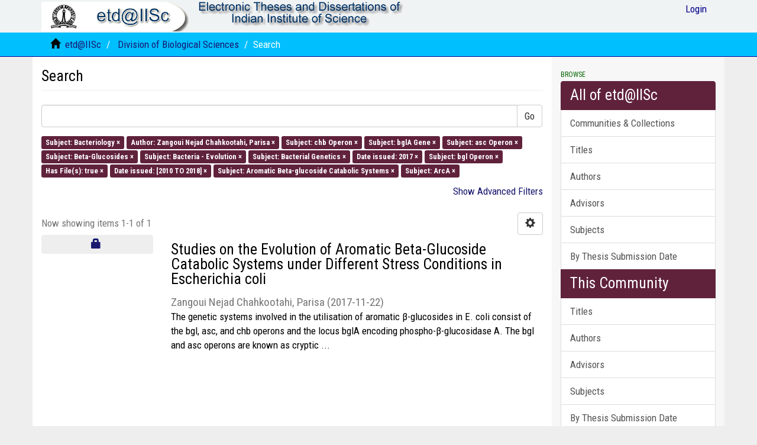

--- FILE ---
content_type: text/css;charset=ISO-8859-1
request_url: https://etd.iisc.ac.in/themes/Mirage2/styles/main.css
body_size: 324651
content:
/**
 * The contents of this file are subject to the license and copyright
 * detailed in the LICENSE and NOTICE files at the root of the source
 * tree and available online at
 *
 * http://www.dspace.org/license/
 */
/**
 * The contents of this file are subject to the license and copyright
 * detailed in the LICENSE and NOTICE files at the root of the source
 * tree and available online at
 *
 * http://www.dspace.org/license/
 */
/*
$gray-base:              #000;
$gray-darker:            #222;
$gray-dark:              #333;
$gray:                   #555;
$gray-light:             #777;
*/
/**
$font-size-base:          15px;
$font-size-large:         15px;
$font-size-small:         14px;
**/
/*! normalize.css v3.0.2 | MIT License | git.io/normalize */
@import url(../vendor/jquery-ui/themes/base/jquery-ui.css);
/* line 9, ../vendor/bootstrap-sass-official/assets/stylesheets/bootstrap/_normalize.scss */
html {
  font-family: sans-serif;
  -ms-text-size-adjust: 100%;
  -webkit-text-size-adjust: 100%;
}

/* line 19, ../vendor/bootstrap-sass-official/assets/stylesheets/bootstrap/_normalize.scss */
body {
  margin: 0;
}

/* line 33, ../vendor/bootstrap-sass-official/assets/stylesheets/bootstrap/_normalize.scss */
article,
aside,
details,
figcaption,
figure,
footer,
header,
hgroup,
main,
menu,
nav,
section,
summary {
  display: block;
}

/* line 54, ../vendor/bootstrap-sass-official/assets/stylesheets/bootstrap/_normalize.scss */
audio,
canvas,
progress,
video {
  display: inline-block;
  vertical-align: baseline;
}

/* line 67, ../vendor/bootstrap-sass-official/assets/stylesheets/bootstrap/_normalize.scss */
audio:not([controls]) {
  display: none;
  height: 0;
}

/* line 77, ../vendor/bootstrap-sass-official/assets/stylesheets/bootstrap/_normalize.scss */
[hidden],
template {
  display: none;
}

/* line 89, ../vendor/bootstrap-sass-official/assets/stylesheets/bootstrap/_normalize.scss */
a {
  background-color: transparent;
}

/* line 97, ../vendor/bootstrap-sass-official/assets/stylesheets/bootstrap/_normalize.scss */
a:active,
a:hover {
  outline: 0;
}

/* line 109, ../vendor/bootstrap-sass-official/assets/stylesheets/bootstrap/_normalize.scss */
abbr[title] {
  border-bottom: 1px dotted;
}

/* line 117, ../vendor/bootstrap-sass-official/assets/stylesheets/bootstrap/_normalize.scss */
b,
strong {
  font-weight: bold;
}

/* line 126, ../vendor/bootstrap-sass-official/assets/stylesheets/bootstrap/_normalize.scss */
dfn {
  font-style: italic;
}

/* line 135, ../vendor/bootstrap-sass-official/assets/stylesheets/bootstrap/_normalize.scss */
h1 {
  font-size: 2em;
  margin: 0.67em 0;
}

/* line 144, ../vendor/bootstrap-sass-official/assets/stylesheets/bootstrap/_normalize.scss */
mark {
  background: #ff0;
  color: #000;
}

/* line 153, ../vendor/bootstrap-sass-official/assets/stylesheets/bootstrap/_normalize.scss */
small {
  font-size: 80%;
}

/* line 161, ../vendor/bootstrap-sass-official/assets/stylesheets/bootstrap/_normalize.scss */
sub,
sup {
  font-size: 75%;
  line-height: 0;
  position: relative;
  vertical-align: baseline;
}

/* line 169, ../vendor/bootstrap-sass-official/assets/stylesheets/bootstrap/_normalize.scss */
sup {
  top: -0.5em;
}

/* line 173, ../vendor/bootstrap-sass-official/assets/stylesheets/bootstrap/_normalize.scss */
sub {
  bottom: -0.25em;
}

/* line 184, ../vendor/bootstrap-sass-official/assets/stylesheets/bootstrap/_normalize.scss */
img {
  border: 0;
}

/* line 192, ../vendor/bootstrap-sass-official/assets/stylesheets/bootstrap/_normalize.scss */
svg:not(:root) {
  overflow: hidden;
}

/* line 203, ../vendor/bootstrap-sass-official/assets/stylesheets/bootstrap/_normalize.scss */
figure {
  margin: 1em 40px;
}

/* line 211, ../vendor/bootstrap-sass-official/assets/stylesheets/bootstrap/_normalize.scss */
hr {
  -moz-box-sizing: content-box;
  box-sizing: content-box;
  height: 0;
}

/* line 221, ../vendor/bootstrap-sass-official/assets/stylesheets/bootstrap/_normalize.scss */
pre {
  overflow: auto;
}

/* line 229, ../vendor/bootstrap-sass-official/assets/stylesheets/bootstrap/_normalize.scss */
code,
kbd,
pre,
samp {
  font-family: monospace, monospace;
  font-size: 1em;
}

/* line 252, ../vendor/bootstrap-sass-official/assets/stylesheets/bootstrap/_normalize.scss */
button,
input,
optgroup,
select,
textarea {
  color: inherit;
  font: inherit;
  margin: 0;
}

/* line 266, ../vendor/bootstrap-sass-official/assets/stylesheets/bootstrap/_normalize.scss */
button {
  overflow: visible;
}

/* line 277, ../vendor/bootstrap-sass-official/assets/stylesheets/bootstrap/_normalize.scss */
button,
select {
  text-transform: none;
}

/* line 290, ../vendor/bootstrap-sass-official/assets/stylesheets/bootstrap/_normalize.scss */
button,
html input[type="button"],
input[type="reset"],
input[type="submit"] {
  -webkit-appearance: button;
  cursor: pointer;
}

/* line 302, ../vendor/bootstrap-sass-official/assets/stylesheets/bootstrap/_normalize.scss */
button[disabled],
html input[disabled] {
  cursor: default;
}

/* line 311, ../vendor/bootstrap-sass-official/assets/stylesheets/bootstrap/_normalize.scss */
button::-moz-focus-inner,
input::-moz-focus-inner {
  border: 0;
  padding: 0;
}

/* line 322, ../vendor/bootstrap-sass-official/assets/stylesheets/bootstrap/_normalize.scss */
input {
  line-height: normal;
}

/* line 334, ../vendor/bootstrap-sass-official/assets/stylesheets/bootstrap/_normalize.scss */
input[type="checkbox"],
input[type="radio"] {
  box-sizing: border-box;
  padding: 0;
}

/* line 346, ../vendor/bootstrap-sass-official/assets/stylesheets/bootstrap/_normalize.scss */
input[type="number"]::-webkit-inner-spin-button,
input[type="number"]::-webkit-outer-spin-button {
  height: auto;
}

/* line 357, ../vendor/bootstrap-sass-official/assets/stylesheets/bootstrap/_normalize.scss */
input[type="search"] {
  -webkit-appearance: textfield;
  -moz-box-sizing: content-box;
  -webkit-box-sizing: content-box;
  box-sizing: content-box;
}

/* line 370, ../vendor/bootstrap-sass-official/assets/stylesheets/bootstrap/_normalize.scss */
input[type="search"]::-webkit-search-cancel-button,
input[type="search"]::-webkit-search-decoration {
  -webkit-appearance: none;
}

/* line 379, ../vendor/bootstrap-sass-official/assets/stylesheets/bootstrap/_normalize.scss */
fieldset {
  border: 1px solid #c0c0c0;
  margin: 0 2px;
  padding: 0.35em 0.625em 0.75em;
}

/* line 390, ../vendor/bootstrap-sass-official/assets/stylesheets/bootstrap/_normalize.scss */
legend {
  border: 0;
  padding: 0;
}

/* line 399, ../vendor/bootstrap-sass-official/assets/stylesheets/bootstrap/_normalize.scss */
textarea {
  overflow: auto;
}

/* line 408, ../vendor/bootstrap-sass-official/assets/stylesheets/bootstrap/_normalize.scss */
optgroup {
  font-weight: bold;
}

/* line 419, ../vendor/bootstrap-sass-official/assets/stylesheets/bootstrap/_normalize.scss */
table {
  border-collapse: collapse;
  border-spacing: 0;
}

/* line 424, ../vendor/bootstrap-sass-official/assets/stylesheets/bootstrap/_normalize.scss */
td,
th {
  padding: 0;
}

/*! Source: https://github.com/h5bp/html5-boilerplate/blob/master/src/css/main.css */
@media print {
  /* line 9, ../vendor/bootstrap-sass-official/assets/stylesheets/bootstrap/_print.scss */
  *,
  *:before,
  *:after {
    background: transparent !important;
    color: #000 !important;
    box-shadow: none !important;
    text-shadow: none !important;
  }

  /* line 18, ../vendor/bootstrap-sass-official/assets/stylesheets/bootstrap/_print.scss */
  a,
  a:visited {
    text-decoration: underline;
  }

  /* line 23, ../vendor/bootstrap-sass-official/assets/stylesheets/bootstrap/_print.scss */
  a[href]:after {
    content: " (" attr(href) ")";
  }

  /* line 27, ../vendor/bootstrap-sass-official/assets/stylesheets/bootstrap/_print.scss */
  abbr[title]:after {
    content: " (" attr(title) ")";
  }

  /* line 33, ../vendor/bootstrap-sass-official/assets/stylesheets/bootstrap/_print.scss */
  a[href^="#"]:after,
  a[href^="javascript:"]:after {
    content: "";
  }

  /* line 38, ../vendor/bootstrap-sass-official/assets/stylesheets/bootstrap/_print.scss */
  pre,
  blockquote {
    border: 1px solid #999;
    page-break-inside: avoid;
  }

  /* line 44, ../vendor/bootstrap-sass-official/assets/stylesheets/bootstrap/_print.scss */
  thead {
    display: table-header-group;
  }

  /* line 48, ../vendor/bootstrap-sass-official/assets/stylesheets/bootstrap/_print.scss */
  tr,
  img {
    page-break-inside: avoid;
  }

  /* line 53, ../vendor/bootstrap-sass-official/assets/stylesheets/bootstrap/_print.scss */
  img {
    max-width: 100% !important;
  }

  /* line 57, ../vendor/bootstrap-sass-official/assets/stylesheets/bootstrap/_print.scss */
  p,
  h2,
  h3 {
    orphans: 3;
    widows: 3;
  }

  /* line 64, ../vendor/bootstrap-sass-official/assets/stylesheets/bootstrap/_print.scss */
  h2,
  h3 {
    page-break-after: avoid;
  }

  /* line 73, ../vendor/bootstrap-sass-official/assets/stylesheets/bootstrap/_print.scss */
  select {
    background: #fff !important;
  }

  /* line 78, ../vendor/bootstrap-sass-official/assets/stylesheets/bootstrap/_print.scss */
  .navbar {
    display: none;
  }

  /* line 83, ../vendor/bootstrap-sass-official/assets/stylesheets/bootstrap/_print.scss */
  .btn > .caret,
  .dropup > .btn > .caret {
    border-top-color: #000 !important;
  }

  /* line 87, ../vendor/bootstrap-sass-official/assets/stylesheets/bootstrap/_print.scss */
  .label {
    border: 1px solid #000;
  }

  /* line 91, ../vendor/bootstrap-sass-official/assets/stylesheets/bootstrap/_print.scss */
  .table {
    border-collapse: collapse !important;
  }
  /* line 94, ../vendor/bootstrap-sass-official/assets/stylesheets/bootstrap/_print.scss */
  .table td,
  .table th {
    background-color: #fff !important;
  }

  /* line 100, ../vendor/bootstrap-sass-official/assets/stylesheets/bootstrap/_print.scss */
  .table-bordered th,
  .table-bordered td {
    border: 1px solid #ddd !important;
  }
}
@font-face {
  font-family: 'Glyphicons Halflings';
  src: url("../vendor/bootstrap-sass-official/assets/fonts/bootstrap/glyphicons-halflings-regular.eot");
  src: url("../vendor/bootstrap-sass-official/assets/fonts/bootstrap/glyphicons-halflings-regular.eot?#iefix") format("embedded-opentype"), url("../vendor/bootstrap-sass-official/assets/fonts/bootstrap/glyphicons-halflings-regular.woff") format("woff"), url("../vendor/bootstrap-sass-official/assets/fonts/bootstrap/glyphicons-halflings-regular.ttf") format("truetype"), url("../vendor/bootstrap-sass-official/assets/fonts/bootstrap/glyphicons-halflings-regular.svg#glyphicons_halflingsregular") format("svg");
}
/* line 21, ../vendor/bootstrap-sass-official/assets/stylesheets/bootstrap/_glyphicons.scss */
.glyphicon {
  position: relative;
  top: 1px;
  display: inline-block;
  font-family: 'Glyphicons Halflings';
  font-style: normal;
  font-weight: normal;
  line-height: 1;
  -webkit-font-smoothing: antialiased;
  -moz-osx-font-smoothing: grayscale;
}

/* line 34, ../vendor/bootstrap-sass-official/assets/stylesheets/bootstrap/_glyphicons.scss */
.glyphicon-asterisk:before {
  content: "\2a";
}

/* line 35, ../vendor/bootstrap-sass-official/assets/stylesheets/bootstrap/_glyphicons.scss */
.glyphicon-plus:before {
  content: "\2b";
}

/* line 37, ../vendor/bootstrap-sass-official/assets/stylesheets/bootstrap/_glyphicons.scss */
.glyphicon-euro:before,
.glyphicon-eur:before {
  content: "\20ac";
}

/* line 38, ../vendor/bootstrap-sass-official/assets/stylesheets/bootstrap/_glyphicons.scss */
.glyphicon-minus:before {
  content: "\2212";
}

/* line 39, ../vendor/bootstrap-sass-official/assets/stylesheets/bootstrap/_glyphicons.scss */
.glyphicon-cloud:before {
  content: "\2601";
}

/* line 40, ../vendor/bootstrap-sass-official/assets/stylesheets/bootstrap/_glyphicons.scss */
.glyphicon-envelope:before {
  content: "\2709";
}

/* line 41, ../vendor/bootstrap-sass-official/assets/stylesheets/bootstrap/_glyphicons.scss */
.glyphicon-pencil:before {
  content: "\270f";
}

/* line 42, ../vendor/bootstrap-sass-official/assets/stylesheets/bootstrap/_glyphicons.scss */
.glyphicon-glass:before {
  content: "\e001";
}

/* line 43, ../vendor/bootstrap-sass-official/assets/stylesheets/bootstrap/_glyphicons.scss */
.glyphicon-music:before {
  content: "\e002";
}

/* line 44, ../vendor/bootstrap-sass-official/assets/stylesheets/bootstrap/_glyphicons.scss */
.glyphicon-search:before {
  content: "\e003";
}

/* line 45, ../vendor/bootstrap-sass-official/assets/stylesheets/bootstrap/_glyphicons.scss */
.glyphicon-heart:before {
  content: "\e005";
}

/* line 46, ../vendor/bootstrap-sass-official/assets/stylesheets/bootstrap/_glyphicons.scss */
.glyphicon-star:before {
  content: "\e006";
}

/* line 47, ../vendor/bootstrap-sass-official/assets/stylesheets/bootstrap/_glyphicons.scss */
.glyphicon-star-empty:before {
  content: "\e007";
}

/* line 48, ../vendor/bootstrap-sass-official/assets/stylesheets/bootstrap/_glyphicons.scss */
.glyphicon-user:before {
  content: "\e008";
}

/* line 49, ../vendor/bootstrap-sass-official/assets/stylesheets/bootstrap/_glyphicons.scss */
.glyphicon-film:before {
  content: "\e009";
}

/* line 50, ../vendor/bootstrap-sass-official/assets/stylesheets/bootstrap/_glyphicons.scss */
.glyphicon-th-large:before {
  content: "\e010";
}

/* line 51, ../vendor/bootstrap-sass-official/assets/stylesheets/bootstrap/_glyphicons.scss */
.glyphicon-th:before {
  content: "\e011";
}

/* line 52, ../vendor/bootstrap-sass-official/assets/stylesheets/bootstrap/_glyphicons.scss */
.glyphicon-th-list:before {
  content: "\e012";
}

/* line 53, ../vendor/bootstrap-sass-official/assets/stylesheets/bootstrap/_glyphicons.scss */
.glyphicon-ok:before {
  content: "\e013";
}

/* line 54, ../vendor/bootstrap-sass-official/assets/stylesheets/bootstrap/_glyphicons.scss */
.glyphicon-remove:before {
  content: "\e014";
}

/* line 55, ../vendor/bootstrap-sass-official/assets/stylesheets/bootstrap/_glyphicons.scss */
.glyphicon-zoom-in:before {
  content: "\e015";
}

/* line 56, ../vendor/bootstrap-sass-official/assets/stylesheets/bootstrap/_glyphicons.scss */
.glyphicon-zoom-out:before {
  content: "\e016";
}

/* line 57, ../vendor/bootstrap-sass-official/assets/stylesheets/bootstrap/_glyphicons.scss */
.glyphicon-off:before {
  content: "\e017";
}

/* line 58, ../vendor/bootstrap-sass-official/assets/stylesheets/bootstrap/_glyphicons.scss */
.glyphicon-signal:before {
  content: "\e018";
}

/* line 59, ../vendor/bootstrap-sass-official/assets/stylesheets/bootstrap/_glyphicons.scss */
.glyphicon-cog:before {
  content: "\e019";
}

/* line 60, ../vendor/bootstrap-sass-official/assets/stylesheets/bootstrap/_glyphicons.scss */
.glyphicon-trash:before {
  content: "\e020";
}

/* line 61, ../vendor/bootstrap-sass-official/assets/stylesheets/bootstrap/_glyphicons.scss */
.glyphicon-home:before {
  content: "\e021";
}

/* line 62, ../vendor/bootstrap-sass-official/assets/stylesheets/bootstrap/_glyphicons.scss */
.glyphicon-file:before {
  content: "\e022";
}

/* line 63, ../vendor/bootstrap-sass-official/assets/stylesheets/bootstrap/_glyphicons.scss */
.glyphicon-time:before {
  content: "\e023";
}

/* line 64, ../vendor/bootstrap-sass-official/assets/stylesheets/bootstrap/_glyphicons.scss */
.glyphicon-road:before {
  content: "\e024";
}

/* line 65, ../vendor/bootstrap-sass-official/assets/stylesheets/bootstrap/_glyphicons.scss */
.glyphicon-download-alt:before {
  content: "\e025";
}

/* line 66, ../vendor/bootstrap-sass-official/assets/stylesheets/bootstrap/_glyphicons.scss */
.glyphicon-download:before {
  content: "\e026";
}

/* line 67, ../vendor/bootstrap-sass-official/assets/stylesheets/bootstrap/_glyphicons.scss */
.glyphicon-upload:before {
  content: "\e027";
}

/* line 68, ../vendor/bootstrap-sass-official/assets/stylesheets/bootstrap/_glyphicons.scss */
.glyphicon-inbox:before {
  content: "\e028";
}

/* line 69, ../vendor/bootstrap-sass-official/assets/stylesheets/bootstrap/_glyphicons.scss */
.glyphicon-play-circle:before {
  content: "\e029";
}

/* line 70, ../vendor/bootstrap-sass-official/assets/stylesheets/bootstrap/_glyphicons.scss */
.glyphicon-repeat:before {
  content: "\e030";
}

/* line 71, ../vendor/bootstrap-sass-official/assets/stylesheets/bootstrap/_glyphicons.scss */
.glyphicon-refresh:before {
  content: "\e031";
}

/* line 72, ../vendor/bootstrap-sass-official/assets/stylesheets/bootstrap/_glyphicons.scss */
.glyphicon-list-alt:before {
  content: "\e032";
}

/* line 73, ../vendor/bootstrap-sass-official/assets/stylesheets/bootstrap/_glyphicons.scss */
.glyphicon-lock:before {
  content: "\e033";
}

/* line 74, ../vendor/bootstrap-sass-official/assets/stylesheets/bootstrap/_glyphicons.scss */
.glyphicon-flag:before {
  content: "\e034";
}

/* line 75, ../vendor/bootstrap-sass-official/assets/stylesheets/bootstrap/_glyphicons.scss */
.glyphicon-headphones:before {
  content: "\e035";
}

/* line 76, ../vendor/bootstrap-sass-official/assets/stylesheets/bootstrap/_glyphicons.scss */
.glyphicon-volume-off:before {
  content: "\e036";
}

/* line 77, ../vendor/bootstrap-sass-official/assets/stylesheets/bootstrap/_glyphicons.scss */
.glyphicon-volume-down:before {
  content: "\e037";
}

/* line 78, ../vendor/bootstrap-sass-official/assets/stylesheets/bootstrap/_glyphicons.scss */
.glyphicon-volume-up:before {
  content: "\e038";
}

/* line 79, ../vendor/bootstrap-sass-official/assets/stylesheets/bootstrap/_glyphicons.scss */
.glyphicon-qrcode:before {
  content: "\e039";
}

/* line 80, ../vendor/bootstrap-sass-official/assets/stylesheets/bootstrap/_glyphicons.scss */
.glyphicon-barcode:before {
  content: "\e040";
}

/* line 81, ../vendor/bootstrap-sass-official/assets/stylesheets/bootstrap/_glyphicons.scss */
.glyphicon-tag:before {
  content: "\e041";
}

/* line 82, ../vendor/bootstrap-sass-official/assets/stylesheets/bootstrap/_glyphicons.scss */
.glyphicon-tags:before {
  content: "\e042";
}

/* line 83, ../vendor/bootstrap-sass-official/assets/stylesheets/bootstrap/_glyphicons.scss */
.glyphicon-book:before {
  content: "\e043";
}

/* line 84, ../vendor/bootstrap-sass-official/assets/stylesheets/bootstrap/_glyphicons.scss */
.glyphicon-bookmark:before {
  content: "\e044";
}

/* line 85, ../vendor/bootstrap-sass-official/assets/stylesheets/bootstrap/_glyphicons.scss */
.glyphicon-print:before {
  content: "\e045";
}

/* line 86, ../vendor/bootstrap-sass-official/assets/stylesheets/bootstrap/_glyphicons.scss */
.glyphicon-camera:before {
  content: "\e046";
}

/* line 87, ../vendor/bootstrap-sass-official/assets/stylesheets/bootstrap/_glyphicons.scss */
.glyphicon-font:before {
  content: "\e047";
}

/* line 88, ../vendor/bootstrap-sass-official/assets/stylesheets/bootstrap/_glyphicons.scss */
.glyphicon-bold:before {
  content: "\e048";
}

/* line 89, ../vendor/bootstrap-sass-official/assets/stylesheets/bootstrap/_glyphicons.scss */
.glyphicon-italic:before {
  content: "\e049";
}

/* line 90, ../vendor/bootstrap-sass-official/assets/stylesheets/bootstrap/_glyphicons.scss */
.glyphicon-text-height:before {
  content: "\e050";
}

/* line 91, ../vendor/bootstrap-sass-official/assets/stylesheets/bootstrap/_glyphicons.scss */
.glyphicon-text-width:before {
  content: "\e051";
}

/* line 92, ../vendor/bootstrap-sass-official/assets/stylesheets/bootstrap/_glyphicons.scss */
.glyphicon-align-left:before {
  content: "\e052";
}

/* line 93, ../vendor/bootstrap-sass-official/assets/stylesheets/bootstrap/_glyphicons.scss */
.glyphicon-align-center:before {
  content: "\e053";
}

/* line 94, ../vendor/bootstrap-sass-official/assets/stylesheets/bootstrap/_glyphicons.scss */
.glyphicon-align-right:before {
  content: "\e054";
}

/* line 95, ../vendor/bootstrap-sass-official/assets/stylesheets/bootstrap/_glyphicons.scss */
.glyphicon-align-justify:before {
  content: "\e055";
}

/* line 96, ../vendor/bootstrap-sass-official/assets/stylesheets/bootstrap/_glyphicons.scss */
.glyphicon-list:before {
  content: "\e056";
}

/* line 97, ../vendor/bootstrap-sass-official/assets/stylesheets/bootstrap/_glyphicons.scss */
.glyphicon-indent-left:before {
  content: "\e057";
}

/* line 98, ../vendor/bootstrap-sass-official/assets/stylesheets/bootstrap/_glyphicons.scss */
.glyphicon-indent-right:before {
  content: "\e058";
}

/* line 99, ../vendor/bootstrap-sass-official/assets/stylesheets/bootstrap/_glyphicons.scss */
.glyphicon-facetime-video:before {
  content: "\e059";
}

/* line 100, ../vendor/bootstrap-sass-official/assets/stylesheets/bootstrap/_glyphicons.scss */
.glyphicon-picture:before {
  content: "\e060";
}

/* line 101, ../vendor/bootstrap-sass-official/assets/stylesheets/bootstrap/_glyphicons.scss */
.glyphicon-map-marker:before {
  content: "\e062";
}

/* line 102, ../vendor/bootstrap-sass-official/assets/stylesheets/bootstrap/_glyphicons.scss */
.glyphicon-adjust:before {
  content: "\e063";
}

/* line 103, ../vendor/bootstrap-sass-official/assets/stylesheets/bootstrap/_glyphicons.scss */
.glyphicon-tint:before {
  content: "\e064";
}

/* line 104, ../vendor/bootstrap-sass-official/assets/stylesheets/bootstrap/_glyphicons.scss */
.glyphicon-edit:before {
  content: "\e065";
}

/* line 105, ../vendor/bootstrap-sass-official/assets/stylesheets/bootstrap/_glyphicons.scss */
.glyphicon-share:before {
  content: "\e066";
}

/* line 106, ../vendor/bootstrap-sass-official/assets/stylesheets/bootstrap/_glyphicons.scss */
.glyphicon-check:before {
  content: "\e067";
}

/* line 107, ../vendor/bootstrap-sass-official/assets/stylesheets/bootstrap/_glyphicons.scss */
.glyphicon-move:before {
  content: "\e068";
}

/* line 108, ../vendor/bootstrap-sass-official/assets/stylesheets/bootstrap/_glyphicons.scss */
.glyphicon-step-backward:before {
  content: "\e069";
}

/* line 109, ../vendor/bootstrap-sass-official/assets/stylesheets/bootstrap/_glyphicons.scss */
.glyphicon-fast-backward:before {
  content: "\e070";
}

/* line 110, ../vendor/bootstrap-sass-official/assets/stylesheets/bootstrap/_glyphicons.scss */
.glyphicon-backward:before {
  content: "\e071";
}

/* line 111, ../vendor/bootstrap-sass-official/assets/stylesheets/bootstrap/_glyphicons.scss */
.glyphicon-play:before {
  content: "\e072";
}

/* line 112, ../vendor/bootstrap-sass-official/assets/stylesheets/bootstrap/_glyphicons.scss */
.glyphicon-pause:before {
  content: "\e073";
}

/* line 113, ../vendor/bootstrap-sass-official/assets/stylesheets/bootstrap/_glyphicons.scss */
.glyphicon-stop:before {
  content: "\e074";
}

/* line 114, ../vendor/bootstrap-sass-official/assets/stylesheets/bootstrap/_glyphicons.scss */
.glyphicon-forward:before {
  content: "\e075";
}

/* line 115, ../vendor/bootstrap-sass-official/assets/stylesheets/bootstrap/_glyphicons.scss */
.glyphicon-fast-forward:before {
  content: "\e076";
}

/* line 116, ../vendor/bootstrap-sass-official/assets/stylesheets/bootstrap/_glyphicons.scss */
.glyphicon-step-forward:before {
  content: "\e077";
}

/* line 117, ../vendor/bootstrap-sass-official/assets/stylesheets/bootstrap/_glyphicons.scss */
.glyphicon-eject:before {
  content: "\e078";
}

/* line 118, ../vendor/bootstrap-sass-official/assets/stylesheets/bootstrap/_glyphicons.scss */
.glyphicon-chevron-left:before {
  content: "\e079";
}

/* line 119, ../vendor/bootstrap-sass-official/assets/stylesheets/bootstrap/_glyphicons.scss */
.glyphicon-chevron-right:before {
  content: "\e080";
}

/* line 120, ../vendor/bootstrap-sass-official/assets/stylesheets/bootstrap/_glyphicons.scss */
.glyphicon-plus-sign:before {
  content: "\e081";
}

/* line 121, ../vendor/bootstrap-sass-official/assets/stylesheets/bootstrap/_glyphicons.scss */
.glyphicon-minus-sign:before {
  content: "\e082";
}

/* line 122, ../vendor/bootstrap-sass-official/assets/stylesheets/bootstrap/_glyphicons.scss */
.glyphicon-remove-sign:before {
  content: "\e083";
}

/* line 123, ../vendor/bootstrap-sass-official/assets/stylesheets/bootstrap/_glyphicons.scss */
.glyphicon-ok-sign:before {
  content: "\e084";
}

/* line 124, ../vendor/bootstrap-sass-official/assets/stylesheets/bootstrap/_glyphicons.scss */
.glyphicon-question-sign:before {
  content: "\e085";
}

/* line 125, ../vendor/bootstrap-sass-official/assets/stylesheets/bootstrap/_glyphicons.scss */
.glyphicon-info-sign:before {
  content: "\e086";
}

/* line 126, ../vendor/bootstrap-sass-official/assets/stylesheets/bootstrap/_glyphicons.scss */
.glyphicon-screenshot:before {
  content: "\e087";
}

/* line 127, ../vendor/bootstrap-sass-official/assets/stylesheets/bootstrap/_glyphicons.scss */
.glyphicon-remove-circle:before {
  content: "\e088";
}

/* line 128, ../vendor/bootstrap-sass-official/assets/stylesheets/bootstrap/_glyphicons.scss */
.glyphicon-ok-circle:before {
  content: "\e089";
}

/* line 129, ../vendor/bootstrap-sass-official/assets/stylesheets/bootstrap/_glyphicons.scss */
.glyphicon-ban-circle:before {
  content: "\e090";
}

/* line 130, ../vendor/bootstrap-sass-official/assets/stylesheets/bootstrap/_glyphicons.scss */
.glyphicon-arrow-left:before {
  content: "\e091";
}

/* line 131, ../vendor/bootstrap-sass-official/assets/stylesheets/bootstrap/_glyphicons.scss */
.glyphicon-arrow-right:before {
  content: "\e092";
}

/* line 132, ../vendor/bootstrap-sass-official/assets/stylesheets/bootstrap/_glyphicons.scss */
.glyphicon-arrow-up:before {
  content: "\e093";
}

/* line 133, ../vendor/bootstrap-sass-official/assets/stylesheets/bootstrap/_glyphicons.scss */
.glyphicon-arrow-down:before {
  content: "\e094";
}

/* line 134, ../vendor/bootstrap-sass-official/assets/stylesheets/bootstrap/_glyphicons.scss */
.glyphicon-share-alt:before {
  content: "\e095";
}

/* line 135, ../vendor/bootstrap-sass-official/assets/stylesheets/bootstrap/_glyphicons.scss */
.glyphicon-resize-full:before {
  content: "\e096";
}

/* line 136, ../vendor/bootstrap-sass-official/assets/stylesheets/bootstrap/_glyphicons.scss */
.glyphicon-resize-small:before {
  content: "\e097";
}

/* line 137, ../vendor/bootstrap-sass-official/assets/stylesheets/bootstrap/_glyphicons.scss */
.glyphicon-exclamation-sign:before {
  content: "\e101";
}

/* line 138, ../vendor/bootstrap-sass-official/assets/stylesheets/bootstrap/_glyphicons.scss */
.glyphicon-gift:before {
  content: "\e102";
}

/* line 139, ../vendor/bootstrap-sass-official/assets/stylesheets/bootstrap/_glyphicons.scss */
.glyphicon-leaf:before {
  content: "\e103";
}

/* line 140, ../vendor/bootstrap-sass-official/assets/stylesheets/bootstrap/_glyphicons.scss */
.glyphicon-fire:before {
  content: "\e104";
}

/* line 141, ../vendor/bootstrap-sass-official/assets/stylesheets/bootstrap/_glyphicons.scss */
.glyphicon-eye-open:before {
  content: "\e105";
}

/* line 142, ../vendor/bootstrap-sass-official/assets/stylesheets/bootstrap/_glyphicons.scss */
.glyphicon-eye-close:before {
  content: "\e106";
}

/* line 143, ../vendor/bootstrap-sass-official/assets/stylesheets/bootstrap/_glyphicons.scss */
.glyphicon-warning-sign:before {
  content: "\e107";
}

/* line 144, ../vendor/bootstrap-sass-official/assets/stylesheets/bootstrap/_glyphicons.scss */
.glyphicon-plane:before {
  content: "\e108";
}

/* line 145, ../vendor/bootstrap-sass-official/assets/stylesheets/bootstrap/_glyphicons.scss */
.glyphicon-calendar:before {
  content: "\e109";
}

/* line 146, ../vendor/bootstrap-sass-official/assets/stylesheets/bootstrap/_glyphicons.scss */
.glyphicon-random:before {
  content: "\e110";
}

/* line 147, ../vendor/bootstrap-sass-official/assets/stylesheets/bootstrap/_glyphicons.scss */
.glyphicon-comment:before {
  content: "\e111";
}

/* line 148, ../vendor/bootstrap-sass-official/assets/stylesheets/bootstrap/_glyphicons.scss */
.glyphicon-magnet:before {
  content: "\e112";
}

/* line 149, ../vendor/bootstrap-sass-official/assets/stylesheets/bootstrap/_glyphicons.scss */
.glyphicon-chevron-up:before {
  content: "\e113";
}

/* line 150, ../vendor/bootstrap-sass-official/assets/stylesheets/bootstrap/_glyphicons.scss */
.glyphicon-chevron-down:before {
  content: "\e114";
}

/* line 151, ../vendor/bootstrap-sass-official/assets/stylesheets/bootstrap/_glyphicons.scss */
.glyphicon-retweet:before {
  content: "\e115";
}

/* line 152, ../vendor/bootstrap-sass-official/assets/stylesheets/bootstrap/_glyphicons.scss */
.glyphicon-shopping-cart:before {
  content: "\e116";
}

/* line 153, ../vendor/bootstrap-sass-official/assets/stylesheets/bootstrap/_glyphicons.scss */
.glyphicon-folder-close:before {
  content: "\e117";
}

/* line 154, ../vendor/bootstrap-sass-official/assets/stylesheets/bootstrap/_glyphicons.scss */
.glyphicon-folder-open:before {
  content: "\e118";
}

/* line 155, ../vendor/bootstrap-sass-official/assets/stylesheets/bootstrap/_glyphicons.scss */
.glyphicon-resize-vertical:before {
  content: "\e119";
}

/* line 156, ../vendor/bootstrap-sass-official/assets/stylesheets/bootstrap/_glyphicons.scss */
.glyphicon-resize-horizontal:before {
  content: "\e120";
}

/* line 157, ../vendor/bootstrap-sass-official/assets/stylesheets/bootstrap/_glyphicons.scss */
.glyphicon-hdd:before {
  content: "\e121";
}

/* line 158, ../vendor/bootstrap-sass-official/assets/stylesheets/bootstrap/_glyphicons.scss */
.glyphicon-bullhorn:before {
  content: "\e122";
}

/* line 159, ../vendor/bootstrap-sass-official/assets/stylesheets/bootstrap/_glyphicons.scss */
.glyphicon-bell:before {
  content: "\e123";
}

/* line 160, ../vendor/bootstrap-sass-official/assets/stylesheets/bootstrap/_glyphicons.scss */
.glyphicon-certificate:before {
  content: "\e124";
}

/* line 161, ../vendor/bootstrap-sass-official/assets/stylesheets/bootstrap/_glyphicons.scss */
.glyphicon-thumbs-up:before {
  content: "\e125";
}

/* line 162, ../vendor/bootstrap-sass-official/assets/stylesheets/bootstrap/_glyphicons.scss */
.glyphicon-thumbs-down:before {
  content: "\e126";
}

/* line 163, ../vendor/bootstrap-sass-official/assets/stylesheets/bootstrap/_glyphicons.scss */
.glyphicon-hand-right:before {
  content: "\e127";
}

/* line 164, ../vendor/bootstrap-sass-official/assets/stylesheets/bootstrap/_glyphicons.scss */
.glyphicon-hand-left:before {
  content: "\e128";
}

/* line 165, ../vendor/bootstrap-sass-official/assets/stylesheets/bootstrap/_glyphicons.scss */
.glyphicon-hand-up:before {
  content: "\e129";
}

/* line 166, ../vendor/bootstrap-sass-official/assets/stylesheets/bootstrap/_glyphicons.scss */
.glyphicon-hand-down:before {
  content: "\e130";
}

/* line 167, ../vendor/bootstrap-sass-official/assets/stylesheets/bootstrap/_glyphicons.scss */
.glyphicon-circle-arrow-right:before {
  content: "\e131";
}

/* line 168, ../vendor/bootstrap-sass-official/assets/stylesheets/bootstrap/_glyphicons.scss */
.glyphicon-circle-arrow-left:before {
  content: "\e132";
}

/* line 169, ../vendor/bootstrap-sass-official/assets/stylesheets/bootstrap/_glyphicons.scss */
.glyphicon-circle-arrow-up:before {
  content: "\e133";
}

/* line 170, ../vendor/bootstrap-sass-official/assets/stylesheets/bootstrap/_glyphicons.scss */
.glyphicon-circle-arrow-down:before {
  content: "\e134";
}

/* line 171, ../vendor/bootstrap-sass-official/assets/stylesheets/bootstrap/_glyphicons.scss */
.glyphicon-globe:before {
  content: "\e135";
}

/* line 172, ../vendor/bootstrap-sass-official/assets/stylesheets/bootstrap/_glyphicons.scss */
.glyphicon-wrench:before {
  content: "\e136";
}

/* line 173, ../vendor/bootstrap-sass-official/assets/stylesheets/bootstrap/_glyphicons.scss */
.glyphicon-tasks:before {
  content: "\e137";
}

/* line 174, ../vendor/bootstrap-sass-official/assets/stylesheets/bootstrap/_glyphicons.scss */
.glyphicon-filter:before {
  content: "\e138";
}

/* line 175, ../vendor/bootstrap-sass-official/assets/stylesheets/bootstrap/_glyphicons.scss */
.glyphicon-briefcase:before {
  content: "\e139";
}

/* line 176, ../vendor/bootstrap-sass-official/assets/stylesheets/bootstrap/_glyphicons.scss */
.glyphicon-fullscreen:before {
  content: "\e140";
}

/* line 177, ../vendor/bootstrap-sass-official/assets/stylesheets/bootstrap/_glyphicons.scss */
.glyphicon-dashboard:before {
  content: "\e141";
}

/* line 178, ../vendor/bootstrap-sass-official/assets/stylesheets/bootstrap/_glyphicons.scss */
.glyphicon-paperclip:before {
  content: "\e142";
}

/* line 179, ../vendor/bootstrap-sass-official/assets/stylesheets/bootstrap/_glyphicons.scss */
.glyphicon-heart-empty:before {
  content: "\e143";
}

/* line 180, ../vendor/bootstrap-sass-official/assets/stylesheets/bootstrap/_glyphicons.scss */
.glyphicon-link:before {
  content: "\e144";
}

/* line 181, ../vendor/bootstrap-sass-official/assets/stylesheets/bootstrap/_glyphicons.scss */
.glyphicon-phone:before {
  content: "\e145";
}

/* line 182, ../vendor/bootstrap-sass-official/assets/stylesheets/bootstrap/_glyphicons.scss */
.glyphicon-pushpin:before {
  content: "\e146";
}

/* line 183, ../vendor/bootstrap-sass-official/assets/stylesheets/bootstrap/_glyphicons.scss */
.glyphicon-usd:before {
  content: "\e148";
}

/* line 184, ../vendor/bootstrap-sass-official/assets/stylesheets/bootstrap/_glyphicons.scss */
.glyphicon-gbp:before {
  content: "\e149";
}

/* line 185, ../vendor/bootstrap-sass-official/assets/stylesheets/bootstrap/_glyphicons.scss */
.glyphicon-sort:before {
  content: "\e150";
}

/* line 186, ../vendor/bootstrap-sass-official/assets/stylesheets/bootstrap/_glyphicons.scss */
.glyphicon-sort-by-alphabet:before {
  content: "\e151";
}

/* line 187, ../vendor/bootstrap-sass-official/assets/stylesheets/bootstrap/_glyphicons.scss */
.glyphicon-sort-by-alphabet-alt:before {
  content: "\e152";
}

/* line 188, ../vendor/bootstrap-sass-official/assets/stylesheets/bootstrap/_glyphicons.scss */
.glyphicon-sort-by-order:before {
  content: "\e153";
}

/* line 189, ../vendor/bootstrap-sass-official/assets/stylesheets/bootstrap/_glyphicons.scss */
.glyphicon-sort-by-order-alt:before {
  content: "\e154";
}

/* line 190, ../vendor/bootstrap-sass-official/assets/stylesheets/bootstrap/_glyphicons.scss */
.glyphicon-sort-by-attributes:before {
  content: "\e155";
}

/* line 191, ../vendor/bootstrap-sass-official/assets/stylesheets/bootstrap/_glyphicons.scss */
.glyphicon-sort-by-attributes-alt:before {
  content: "\e156";
}

/* line 192, ../vendor/bootstrap-sass-official/assets/stylesheets/bootstrap/_glyphicons.scss */
.glyphicon-unchecked:before {
  content: "\e157";
}

/* line 193, ../vendor/bootstrap-sass-official/assets/stylesheets/bootstrap/_glyphicons.scss */
.glyphicon-expand:before {
  content: "\e158";
}

/* line 194, ../vendor/bootstrap-sass-official/assets/stylesheets/bootstrap/_glyphicons.scss */
.glyphicon-collapse-down:before {
  content: "\e159";
}

/* line 195, ../vendor/bootstrap-sass-official/assets/stylesheets/bootstrap/_glyphicons.scss */
.glyphicon-collapse-up:before {
  content: "\e160";
}

/* line 196, ../vendor/bootstrap-sass-official/assets/stylesheets/bootstrap/_glyphicons.scss */
.glyphicon-log-in:before {
  content: "\e161";
}

/* line 197, ../vendor/bootstrap-sass-official/assets/stylesheets/bootstrap/_glyphicons.scss */
.glyphicon-flash:before {
  content: "\e162";
}

/* line 198, ../vendor/bootstrap-sass-official/assets/stylesheets/bootstrap/_glyphicons.scss */
.glyphicon-log-out:before {
  content: "\e163";
}

/* line 199, ../vendor/bootstrap-sass-official/assets/stylesheets/bootstrap/_glyphicons.scss */
.glyphicon-new-window:before {
  content: "\e164";
}

/* line 200, ../vendor/bootstrap-sass-official/assets/stylesheets/bootstrap/_glyphicons.scss */
.glyphicon-record:before {
  content: "\e165";
}

/* line 201, ../vendor/bootstrap-sass-official/assets/stylesheets/bootstrap/_glyphicons.scss */
.glyphicon-save:before {
  content: "\e166";
}

/* line 202, ../vendor/bootstrap-sass-official/assets/stylesheets/bootstrap/_glyphicons.scss */
.glyphicon-open:before {
  content: "\e167";
}

/* line 203, ../vendor/bootstrap-sass-official/assets/stylesheets/bootstrap/_glyphicons.scss */
.glyphicon-saved:before {
  content: "\e168";
}

/* line 204, ../vendor/bootstrap-sass-official/assets/stylesheets/bootstrap/_glyphicons.scss */
.glyphicon-import:before {
  content: "\e169";
}

/* line 205, ../vendor/bootstrap-sass-official/assets/stylesheets/bootstrap/_glyphicons.scss */
.glyphicon-export:before {
  content: "\e170";
}

/* line 206, ../vendor/bootstrap-sass-official/assets/stylesheets/bootstrap/_glyphicons.scss */
.glyphicon-send:before {
  content: "\e171";
}

/* line 207, ../vendor/bootstrap-sass-official/assets/stylesheets/bootstrap/_glyphicons.scss */
.glyphicon-floppy-disk:before {
  content: "\e172";
}

/* line 208, ../vendor/bootstrap-sass-official/assets/stylesheets/bootstrap/_glyphicons.scss */
.glyphicon-floppy-saved:before {
  content: "\e173";
}

/* line 209, ../vendor/bootstrap-sass-official/assets/stylesheets/bootstrap/_glyphicons.scss */
.glyphicon-floppy-remove:before {
  content: "\e174";
}

/* line 210, ../vendor/bootstrap-sass-official/assets/stylesheets/bootstrap/_glyphicons.scss */
.glyphicon-floppy-save:before {
  content: "\e175";
}

/* line 211, ../vendor/bootstrap-sass-official/assets/stylesheets/bootstrap/_glyphicons.scss */
.glyphicon-floppy-open:before {
  content: "\e176";
}

/* line 212, ../vendor/bootstrap-sass-official/assets/stylesheets/bootstrap/_glyphicons.scss */
.glyphicon-credit-card:before {
  content: "\e177";
}

/* line 213, ../vendor/bootstrap-sass-official/assets/stylesheets/bootstrap/_glyphicons.scss */
.glyphicon-transfer:before {
  content: "\e178";
}

/* line 214, ../vendor/bootstrap-sass-official/assets/stylesheets/bootstrap/_glyphicons.scss */
.glyphicon-cutlery:before {
  content: "\e179";
}

/* line 215, ../vendor/bootstrap-sass-official/assets/stylesheets/bootstrap/_glyphicons.scss */
.glyphicon-header:before {
  content: "\e180";
}

/* line 216, ../vendor/bootstrap-sass-official/assets/stylesheets/bootstrap/_glyphicons.scss */
.glyphicon-compressed:before {
  content: "\e181";
}

/* line 217, ../vendor/bootstrap-sass-official/assets/stylesheets/bootstrap/_glyphicons.scss */
.glyphicon-earphone:before {
  content: "\e182";
}

/* line 218, ../vendor/bootstrap-sass-official/assets/stylesheets/bootstrap/_glyphicons.scss */
.glyphicon-phone-alt:before {
  content: "\e183";
}

/* line 219, ../vendor/bootstrap-sass-official/assets/stylesheets/bootstrap/_glyphicons.scss */
.glyphicon-tower:before {
  content: "\e184";
}

/* line 220, ../vendor/bootstrap-sass-official/assets/stylesheets/bootstrap/_glyphicons.scss */
.glyphicon-stats:before {
  content: "\e185";
}

/* line 221, ../vendor/bootstrap-sass-official/assets/stylesheets/bootstrap/_glyphicons.scss */
.glyphicon-sd-video:before {
  content: "\e186";
}

/* line 222, ../vendor/bootstrap-sass-official/assets/stylesheets/bootstrap/_glyphicons.scss */
.glyphicon-hd-video:before {
  content: "\e187";
}

/* line 223, ../vendor/bootstrap-sass-official/assets/stylesheets/bootstrap/_glyphicons.scss */
.glyphicon-subtitles:before {
  content: "\e188";
}

/* line 224, ../vendor/bootstrap-sass-official/assets/stylesheets/bootstrap/_glyphicons.scss */
.glyphicon-sound-stereo:before {
  content: "\e189";
}

/* line 225, ../vendor/bootstrap-sass-official/assets/stylesheets/bootstrap/_glyphicons.scss */
.glyphicon-sound-dolby:before {
  content: "\e190";
}

/* line 226, ../vendor/bootstrap-sass-official/assets/stylesheets/bootstrap/_glyphicons.scss */
.glyphicon-sound-5-1:before {
  content: "\e191";
}

/* line 227, ../vendor/bootstrap-sass-official/assets/stylesheets/bootstrap/_glyphicons.scss */
.glyphicon-sound-6-1:before {
  content: "\e192";
}

/* line 228, ../vendor/bootstrap-sass-official/assets/stylesheets/bootstrap/_glyphicons.scss */
.glyphicon-sound-7-1:before {
  content: "\e193";
}

/* line 229, ../vendor/bootstrap-sass-official/assets/stylesheets/bootstrap/_glyphicons.scss */
.glyphicon-copyright-mark:before {
  content: "\e194";
}

/* line 230, ../vendor/bootstrap-sass-official/assets/stylesheets/bootstrap/_glyphicons.scss */
.glyphicon-registration-mark:before {
  content: "\e195";
}

/* line 231, ../vendor/bootstrap-sass-official/assets/stylesheets/bootstrap/_glyphicons.scss */
.glyphicon-cloud-download:before {
  content: "\e197";
}

/* line 232, ../vendor/bootstrap-sass-official/assets/stylesheets/bootstrap/_glyphicons.scss */
.glyphicon-cloud-upload:before {
  content: "\e198";
}

/* line 233, ../vendor/bootstrap-sass-official/assets/stylesheets/bootstrap/_glyphicons.scss */
.glyphicon-tree-conifer:before {
  content: "\e199";
}

/* line 234, ../vendor/bootstrap-sass-official/assets/stylesheets/bootstrap/_glyphicons.scss */
.glyphicon-tree-deciduous:before {
  content: "\e200";
}

/* line 11, ../vendor/bootstrap-sass-official/assets/stylesheets/bootstrap/_scaffolding.scss */
* {
  -webkit-box-sizing: border-box;
  -moz-box-sizing: border-box;
  box-sizing: border-box;
}

/* line 14, ../vendor/bootstrap-sass-official/assets/stylesheets/bootstrap/_scaffolding.scss */
*:before,
*:after {
  -webkit-box-sizing: border-box;
  -moz-box-sizing: border-box;
  box-sizing: border-box;
}

/* line 22, ../vendor/bootstrap-sass-official/assets/stylesheets/bootstrap/_scaffolding.scss */
html {
  font-size: 10px;
  -webkit-tap-highlight-color: transparent;
}

/* line 27, ../vendor/bootstrap-sass-official/assets/stylesheets/bootstrap/_scaffolding.scss */
body {
  font-family: "Roboto Condensed", Verdana, "Trebuchet MS", Arial;
  font-size: 17px;
  line-height: 1.428571429;
  color: black;
  background-color: #eeeeee;
}

/* line 36, ../vendor/bootstrap-sass-official/assets/stylesheets/bootstrap/_scaffolding.scss */
input,
button,
select,
textarea {
  font-family: inherit;
  font-size: inherit;
  line-height: inherit;
}

/* line 48, ../vendor/bootstrap-sass-official/assets/stylesheets/bootstrap/_scaffolding.scss */
a {
  color: midnightblue;
  text-decoration: none;
}
/* line 52, ../vendor/bootstrap-sass-official/assets/stylesheets/bootstrap/_scaffolding.scss */
a:hover, a:focus {
  color: maroon;
  text-decoration: underline;
}
/* line 58, ../vendor/bootstrap-sass-official/assets/stylesheets/bootstrap/_scaffolding.scss */
a:focus {
  outline: thin dotted;
  outline: 5px auto -webkit-focus-ring-color;
  outline-offset: -2px;
}

/* line 69, ../vendor/bootstrap-sass-official/assets/stylesheets/bootstrap/_scaffolding.scss */
figure {
  margin: 0;
}

/* line 76, ../vendor/bootstrap-sass-official/assets/stylesheets/bootstrap/_scaffolding.scss */
img {
  vertical-align: middle;
}

/* line 81, ../vendor/bootstrap-sass-official/assets/stylesheets/bootstrap/_scaffolding.scss */
.img-responsive {
  display: block;
  max-width: 100%;
  height: auto;
}

/* line 86, ../vendor/bootstrap-sass-official/assets/stylesheets/bootstrap/_scaffolding.scss */
.img-rounded {
  border-radius: 6px;
}

/* line 93, ../vendor/bootstrap-sass-official/assets/stylesheets/bootstrap/_scaffolding.scss */
.img-thumbnail {
  padding: 4px;
  line-height: 1.428571429;
  background-color: #eeeeee;
  border: 1px solid #dddddd;
  border-radius: 4px;
  -webkit-transition: all 0.2s ease-in-out;
  -o-transition: all 0.2s ease-in-out;
  transition: all 0.2s ease-in-out;
  display: inline-block;
  max-width: 100%;
  height: auto;
}

/* line 106, ../vendor/bootstrap-sass-official/assets/stylesheets/bootstrap/_scaffolding.scss */
.img-circle {
  border-radius: 50%;
}

/* line 113, ../vendor/bootstrap-sass-official/assets/stylesheets/bootstrap/_scaffolding.scss */
hr {
  margin-top: 24px;
  margin-bottom: 24px;
  border: 0;
  border-top: 1px solid #eeeeee;
}

/* line 125, ../vendor/bootstrap-sass-official/assets/stylesheets/bootstrap/_scaffolding.scss */
.sr-only {
  position: absolute;
  width: 1px;
  height: 1px;
  margin: -1px;
  padding: 0;
  overflow: hidden;
  clip: rect(0, 0, 0, 0);
  border: 0;
}

/* line 141, ../vendor/bootstrap-sass-official/assets/stylesheets/bootstrap/_scaffolding.scss */
.sr-only-focusable:active, .sr-only-focusable:focus {
  position: static;
  width: auto;
  height: auto;
  margin: 0;
  overflow: visible;
  clip: auto;
}

/* line 9, ../vendor/bootstrap-sass-official/assets/stylesheets/bootstrap/_type.scss */
h1, h2, h3, h4, h5, h6,
.h1, .h2, .h3, .h4, .h5, .h6 {
  font-family: inherit;
  font-weight: 300;
  line-height: 1;
  color: black;
}
/* line 16, ../vendor/bootstrap-sass-official/assets/stylesheets/bootstrap/_type.scss */
h1 small,
h1 .small, h2 small,
h2 .small, h3 small,
h3 .small, h4 small,
h4 .small, h5 small,
h5 .small, h6 small,
h6 .small,
.h1 small,
.h1 .small, .h2 small,
.h2 .small, .h3 small,
.h3 .small, .h4 small,
.h4 .small, .h5 small,
.h5 .small, .h6 small,
.h6 .small {
  font-weight: normal;
  line-height: 1;
  color: #777777;
}

/* line 24, ../vendor/bootstrap-sass-official/assets/stylesheets/bootstrap/_type.scss */
h1, .h1,
h2, .h2,
h3, .h3 {
  margin-top: 24px;
  margin-bottom: 12px;
}
/* line 30, ../vendor/bootstrap-sass-official/assets/stylesheets/bootstrap/_type.scss */
h1 small,
h1 .small, .h1 small,
.h1 .small,
h2 small,
h2 .small, .h2 small,
.h2 .small,
h3 small,
h3 .small, .h3 small,
.h3 .small {
  font-size: 65%;
}

/* line 35, ../vendor/bootstrap-sass-official/assets/stylesheets/bootstrap/_type.scss */
h4, .h4,
h5, .h5,
h6, .h6 {
  margin-top: 12px;
  margin-bottom: 12px;
}
/* line 41, ../vendor/bootstrap-sass-official/assets/stylesheets/bootstrap/_type.scss */
h4 small,
h4 .small, .h4 small,
.h4 .small,
h5 small,
h5 .small, .h5 small,
.h5 .small,
h6 small,
h6 .small, .h6 small,
.h6 .small {
  font-size: 75%;
}

/* line 47, ../vendor/bootstrap-sass-official/assets/stylesheets/bootstrap/_type.scss */
h1, .h1 {
  font-size: 1.5em;
}

/* line 48, ../vendor/bootstrap-sass-official/assets/stylesheets/bootstrap/_type.scss */
h2, .h2 {
  font-size: 1.5em;
}

/* line 49, ../vendor/bootstrap-sass-official/assets/stylesheets/bootstrap/_type.scss */
h3, .h3 {
  font-size: 1.5em;
}

/* line 50, ../vendor/bootstrap-sass-official/assets/stylesheets/bootstrap/_type.scss */
h4, .h4 {
  font-size: 1.5em;
}

/* line 51, ../vendor/bootstrap-sass-official/assets/stylesheets/bootstrap/_type.scss */
h5, .h5 {
  font-size: 1.5em;
}

/* line 52, ../vendor/bootstrap-sass-official/assets/stylesheets/bootstrap/_type.scss */
h6, .h6 {
  font-size: 1.5em;
}

/* line 58, ../vendor/bootstrap-sass-official/assets/stylesheets/bootstrap/_type.scss */
p {
  margin: 0 0 12px;
}

/* line 62, ../vendor/bootstrap-sass-official/assets/stylesheets/bootstrap/_type.scss */
.lead {
  margin-bottom: 24px;
  font-size: 19px;
  font-weight: 300;
  line-height: 1.4;
}
@media (min-width: 768px) {
  /* line 62, ../vendor/bootstrap-sass-official/assets/stylesheets/bootstrap/_type.scss */
  .lead {
    font-size: 25.5px;
  }
}

/* line 78, ../vendor/bootstrap-sass-official/assets/stylesheets/bootstrap/_type.scss */
small,
.small {
  font-size: 94%;
}

/* line 83, ../vendor/bootstrap-sass-official/assets/stylesheets/bootstrap/_type.scss */
mark,
.mark {
  background-color: #fcf8e3;
  padding: .2em;
}

/* line 90, ../vendor/bootstrap-sass-official/assets/stylesheets/bootstrap/_type.scss */
.text-left {
  text-align: left;
}

/* line 91, ../vendor/bootstrap-sass-official/assets/stylesheets/bootstrap/_type.scss */
.text-right {
  text-align: right;
}

/* line 92, ../vendor/bootstrap-sass-official/assets/stylesheets/bootstrap/_type.scss */
.text-center {
  text-align: center;
}

/* line 93, ../vendor/bootstrap-sass-official/assets/stylesheets/bootstrap/_type.scss */
.text-justify {
  text-align: justify;
}

/* line 94, ../vendor/bootstrap-sass-official/assets/stylesheets/bootstrap/_type.scss */
.text-nowrap {
  white-space: nowrap;
}

/* line 97, ../vendor/bootstrap-sass-official/assets/stylesheets/bootstrap/_type.scss */
.text-lowercase {
  text-transform: lowercase;
}

/* line 98, ../vendor/bootstrap-sass-official/assets/stylesheets/bootstrap/_type.scss */
.text-uppercase {
  text-transform: uppercase;
}

/* line 99, ../vendor/bootstrap-sass-official/assets/stylesheets/bootstrap/_type.scss */
.text-capitalize {
  text-transform: capitalize;
}

/* line 102, ../vendor/bootstrap-sass-official/assets/stylesheets/bootstrap/_type.scss */
.text-muted {
  color: #777777;
}

/* line 5, ../vendor/bootstrap-sass-official/assets/stylesheets/bootstrap/mixins/_text-emphasis.scss */
.text-primary {
  color: #60223b;
}

/* line 8, ../vendor/bootstrap-sass-official/assets/stylesheets/bootstrap/mixins/_text-emphasis.scss */
a.text-primary:hover {
  color: #3a1524;
}

/* line 5, ../vendor/bootstrap-sass-official/assets/stylesheets/bootstrap/mixins/_text-emphasis.scss */
.text-success {
  color: #3c763d;
}

/* line 8, ../vendor/bootstrap-sass-official/assets/stylesheets/bootstrap/mixins/_text-emphasis.scss */
a.text-success:hover {
  color: #2b542c;
}

/* line 5, ../vendor/bootstrap-sass-official/assets/stylesheets/bootstrap/mixins/_text-emphasis.scss */
.text-info {
  color: #31708f;
}

/* line 8, ../vendor/bootstrap-sass-official/assets/stylesheets/bootstrap/mixins/_text-emphasis.scss */
a.text-info:hover {
  color: #245269;
}

/* line 5, ../vendor/bootstrap-sass-official/assets/stylesheets/bootstrap/mixins/_text-emphasis.scss */
.text-warning {
  color: #8a6d3b;
}

/* line 8, ../vendor/bootstrap-sass-official/assets/stylesheets/bootstrap/mixins/_text-emphasis.scss */
a.text-warning:hover {
  color: #66512c;
}

/* line 5, ../vendor/bootstrap-sass-official/assets/stylesheets/bootstrap/mixins/_text-emphasis.scss */
.text-danger {
  color: #a94442;
}

/* line 8, ../vendor/bootstrap-sass-official/assets/stylesheets/bootstrap/mixins/_text-emphasis.scss */
a.text-danger:hover {
  color: #843534;
}

/* line 119, ../vendor/bootstrap-sass-official/assets/stylesheets/bootstrap/_type.scss */
.bg-primary {
  color: #fff;
}

/* line 5, ../vendor/bootstrap-sass-official/assets/stylesheets/bootstrap/mixins/_background-variant.scss */
.bg-primary {
  background-color: #60223b;
}

/* line 8, ../vendor/bootstrap-sass-official/assets/stylesheets/bootstrap/mixins/_background-variant.scss */
a.bg-primary:hover {
  background-color: #3a1524;
}

/* line 5, ../vendor/bootstrap-sass-official/assets/stylesheets/bootstrap/mixins/_background-variant.scss */
.bg-success {
  background-color: #dff0d8;
}

/* line 8, ../vendor/bootstrap-sass-official/assets/stylesheets/bootstrap/mixins/_background-variant.scss */
a.bg-success:hover {
  background-color: #c1e2b3;
}

/* line 5, ../vendor/bootstrap-sass-official/assets/stylesheets/bootstrap/mixins/_background-variant.scss */
.bg-info {
  background-color: #d9edf7;
}

/* line 8, ../vendor/bootstrap-sass-official/assets/stylesheets/bootstrap/mixins/_background-variant.scss */
a.bg-info:hover {
  background-color: #afd9ee;
}

/* line 5, ../vendor/bootstrap-sass-official/assets/stylesheets/bootstrap/mixins/_background-variant.scss */
.bg-warning {
  background-color: #fcf8e3;
}

/* line 8, ../vendor/bootstrap-sass-official/assets/stylesheets/bootstrap/mixins/_background-variant.scss */
a.bg-warning:hover {
  background-color: #f7ecb5;
}

/* line 5, ../vendor/bootstrap-sass-official/assets/stylesheets/bootstrap/mixins/_background-variant.scss */
.bg-danger {
  background-color: #f2dede;
}

/* line 8, ../vendor/bootstrap-sass-official/assets/stylesheets/bootstrap/mixins/_background-variant.scss */
a.bg-danger:hover {
  background-color: #e4b9b9;
}

/* line 138, ../vendor/bootstrap-sass-official/assets/stylesheets/bootstrap/_type.scss */
.page-header {
  padding-bottom: 11px;
  margin: 48px 0 24px;
  border-bottom: 1px solid #eeeeee;
}

/* line 149, ../vendor/bootstrap-sass-official/assets/stylesheets/bootstrap/_type.scss */
ul,
ol {
  margin-top: 0;
  margin-bottom: 12px;
}
/* line 153, ../vendor/bootstrap-sass-official/assets/stylesheets/bootstrap/_type.scss */
ul ul,
ul ol,
ol ul,
ol ol {
  margin-bottom: 0;
}

/* line 167, ../vendor/bootstrap-sass-official/assets/stylesheets/bootstrap/_type.scss */
.list-unstyled {
  padding-left: 0;
  list-style: none;
}

/* line 173, ../vendor/bootstrap-sass-official/assets/stylesheets/bootstrap/_type.scss */
.list-inline {
  padding-left: 0;
  list-style: none;
  margin-left: -5px;
}
/* line 177, ../vendor/bootstrap-sass-official/assets/stylesheets/bootstrap/_type.scss */
.list-inline > li {
  display: inline-block;
  padding-left: 5px;
  padding-right: 5px;
}

/* line 185, ../vendor/bootstrap-sass-official/assets/stylesheets/bootstrap/_type.scss */
dl {
  margin-top: 0;
  margin-bottom: 24px;
}

/* line 189, ../vendor/bootstrap-sass-official/assets/stylesheets/bootstrap/_type.scss */
dt,
dd {
  line-height: 1.428571429;
}

/* line 193, ../vendor/bootstrap-sass-official/assets/stylesheets/bootstrap/_type.scss */
dt {
  font-weight: bold;
}

/* line 196, ../vendor/bootstrap-sass-official/assets/stylesheets/bootstrap/_type.scss */
dd {
  margin-left: 0;
}

/* line 14, ../vendor/bootstrap-sass-official/assets/stylesheets/bootstrap/mixins/_clearfix.scss */
.dl-horizontal dd:before, .dl-horizontal dd:after {
  content: " ";
  display: table;
}
/* line 19, ../vendor/bootstrap-sass-official/assets/stylesheets/bootstrap/mixins/_clearfix.scss */
.dl-horizontal dd:after {
  clear: both;
}
@media (min-width: 768px) {
  /* line 211, ../vendor/bootstrap-sass-official/assets/stylesheets/bootstrap/_type.scss */
  .dl-horizontal dt {
    float: left;
    width: 160px;
    clear: left;
    text-align: right;
    overflow: hidden;
    text-overflow: ellipsis;
    white-space: nowrap;
  }
  /* line 218, ../vendor/bootstrap-sass-official/assets/stylesheets/bootstrap/_type.scss */
  .dl-horizontal dd {
    margin-left: 180px;
  }
}

/* line 229, ../vendor/bootstrap-sass-official/assets/stylesheets/bootstrap/_type.scss */
abbr[title],
abbr[data-original-title] {
  cursor: help;
  border-bottom: 1px dotted #777777;
}

/* line 235, ../vendor/bootstrap-sass-official/assets/stylesheets/bootstrap/_type.scss */
.initialism {
  font-size: 90%;
  text-transform: uppercase;
}

/* line 241, ../vendor/bootstrap-sass-official/assets/stylesheets/bootstrap/_type.scss */
blockquote {
  padding: 12px 24px;
  margin: 0 0 24px;
  font-size: 21.25px;
  border-left: 5px solid #eeeeee;
}
/* line 250, ../vendor/bootstrap-sass-official/assets/stylesheets/bootstrap/_type.scss */
blockquote p:last-child,
blockquote ul:last-child,
blockquote ol:last-child {
  margin-bottom: 0;
}
/* line 257, ../vendor/bootstrap-sass-official/assets/stylesheets/bootstrap/_type.scss */
blockquote footer,
blockquote small,
blockquote .small {
  display: block;
  font-size: 80%;
  line-height: 1.428571429;
  color: #777777;
}
/* line 265, ../vendor/bootstrap-sass-official/assets/stylesheets/bootstrap/_type.scss */
blockquote footer:before,
blockquote small:before,
blockquote .small:before {
  content: '\2014 \00A0';
}

/* line 274, ../vendor/bootstrap-sass-official/assets/stylesheets/bootstrap/_type.scss */
.blockquote-reverse,
blockquote.pull-right {
  padding-right: 15px;
  padding-left: 0;
  border-right: 5px solid #eeeeee;
  border-left: 0;
  text-align: right;
}
/* line 286, ../vendor/bootstrap-sass-official/assets/stylesheets/bootstrap/_type.scss */
.blockquote-reverse footer:before,
.blockquote-reverse small:before,
.blockquote-reverse .small:before,
blockquote.pull-right footer:before,
blockquote.pull-right small:before,
blockquote.pull-right .small:before {
  content: '';
}
/* line 287, ../vendor/bootstrap-sass-official/assets/stylesheets/bootstrap/_type.scss */
.blockquote-reverse footer:after,
.blockquote-reverse small:after,
.blockquote-reverse .small:after,
blockquote.pull-right footer:after,
blockquote.pull-right small:after,
blockquote.pull-right .small:after {
  content: '\00A0 \2014';
}

/* line 294, ../vendor/bootstrap-sass-official/assets/stylesheets/bootstrap/_type.scss */
address {
  margin-bottom: 24px;
  font-style: normal;
  line-height: 1.428571429;
}

/* line 7, ../vendor/bootstrap-sass-official/assets/stylesheets/bootstrap/_code.scss */
code,
kbd,
pre,
samp {
  font-family: "Roboto Condensed", "Andale Mono", "Courier New", monospace;
}

/* line 15, ../vendor/bootstrap-sass-official/assets/stylesheets/bootstrap/_code.scss */
code {
  padding: 2px 4px;
  font-size: 90%;
  color: #c7254e;
  background-color: #f9f2f4;
  border-radius: 4px;
}

/* line 24, ../vendor/bootstrap-sass-official/assets/stylesheets/bootstrap/_code.scss */
kbd {
  padding: 2px 4px;
  font-size: 90%;
  color: white;
  background-color: #333333;
  border-radius: 3px;
  box-shadow: inset 0 -1px 0 rgba(0, 0, 0, 0.25);
}
/* line 32, ../vendor/bootstrap-sass-official/assets/stylesheets/bootstrap/_code.scss */
kbd kbd {
  padding: 0;
  font-size: 100%;
  font-weight: bold;
  box-shadow: none;
}

/* line 41, ../vendor/bootstrap-sass-official/assets/stylesheets/bootstrap/_code.scss */
pre {
  display: block;
  padding: 11.5px;
  margin: 0 0 12px;
  font-size: 16px;
  line-height: 1.428571429;
  word-break: break-all;
  word-wrap: break-word;
  color: #333333;
  background-color: whitesmoke;
  border: 1px solid #cccccc;
  border-radius: 4px;
}
/* line 55, ../vendor/bootstrap-sass-official/assets/stylesheets/bootstrap/_code.scss */
pre code {
  padding: 0;
  font-size: inherit;
  color: inherit;
  white-space: pre-wrap;
  background-color: transparent;
  border-radius: 0;
}

/* line 66, ../vendor/bootstrap-sass-official/assets/stylesheets/bootstrap/_code.scss */
.pre-scrollable {
  max-height: 340px;
  overflow-y: scroll;
}

/* line 10, ../vendor/bootstrap-sass-official/assets/stylesheets/bootstrap/_grid.scss */
.container {
  margin-right: auto;
  margin-left: auto;
  padding-left: 15px;
  padding-right: 15px;
}
/* line 14, ../vendor/bootstrap-sass-official/assets/stylesheets/bootstrap/mixins/_clearfix.scss */
.container:before, .container:after {
  content: " ";
  display: table;
}
/* line 19, ../vendor/bootstrap-sass-official/assets/stylesheets/bootstrap/mixins/_clearfix.scss */
.container:after {
  clear: both;
}
@media (min-width: 768px) {
  /* line 10, ../vendor/bootstrap-sass-official/assets/stylesheets/bootstrap/_grid.scss */
  .container {
    width: 750px;
  }
}
@media (min-width: 992px) {
  /* line 10, ../vendor/bootstrap-sass-official/assets/stylesheets/bootstrap/_grid.scss */
  .container {
    width: 970px;
  }
}
@media (min-width: 1260px) {
  /* line 10, ../vendor/bootstrap-sass-official/assets/stylesheets/bootstrap/_grid.scss */
  .container {
    width: 1170px;
  }
}

/* line 30, ../vendor/bootstrap-sass-official/assets/stylesheets/bootstrap/_grid.scss */
.container-fluid {
  margin-right: auto;
  margin-left: auto;
  padding-left: 15px;
  padding-right: 15px;
}
/* line 14, ../vendor/bootstrap-sass-official/assets/stylesheets/bootstrap/mixins/_clearfix.scss */
.container-fluid:before, .container-fluid:after {
  content: " ";
  display: table;
}
/* line 19, ../vendor/bootstrap-sass-official/assets/stylesheets/bootstrap/mixins/_clearfix.scss */
.container-fluid:after {
  clear: both;
}

/* line 39, ../vendor/bootstrap-sass-official/assets/stylesheets/bootstrap/_grid.scss */
.row {
  margin-left: -15px;
  margin-right: -15px;
}
/* line 14, ../vendor/bootstrap-sass-official/assets/stylesheets/bootstrap/mixins/_clearfix.scss */
.row:before, .row:after {
  content: " ";
  display: table;
}
/* line 19, ../vendor/bootstrap-sass-official/assets/stylesheets/bootstrap/mixins/_clearfix.scss */
.row:after {
  clear: both;
}

/* line 11, ../vendor/bootstrap-sass-official/assets/stylesheets/bootstrap/mixins/_grid-framework.scss */
.col-xs-1, .col-sm-1, .col-md-1, .col-lg-1, .col-xs-2, .col-sm-2, .col-md-2, .col-lg-2, .col-xs-3, .col-sm-3, .col-md-3, .col-lg-3, .col-xs-4, .col-sm-4, .col-md-4, .col-lg-4, .col-xs-5, .col-sm-5, .col-md-5, .col-lg-5, .col-xs-6, .col-sm-6, .col-md-6, .col-lg-6, .col-xs-7, .col-sm-7, .col-md-7, .col-lg-7, .col-xs-8, .col-sm-8, .col-md-8, .col-lg-8, .col-xs-9, .col-sm-9, .col-md-9, .col-lg-9, .col-xs-10, .col-sm-10, .col-md-10, .col-lg-10, .col-xs-11, .col-sm-11, .col-md-11, .col-lg-11, .col-xs-12, .col-sm-12, .col-md-12, .col-lg-12 {
  position: relative;
  min-height: 1px;
  padding-left: 15px;
  padding-right: 15px;
}

/* line 27, ../vendor/bootstrap-sass-official/assets/stylesheets/bootstrap/mixins/_grid-framework.scss */
.col-xs-1, .col-xs-2, .col-xs-3, .col-xs-4, .col-xs-5, .col-xs-6, .col-xs-7, .col-xs-8, .col-xs-9, .col-xs-10, .col-xs-11, .col-xs-12 {
  float: left;
}

/* line 35, ../vendor/bootstrap-sass-official/assets/stylesheets/bootstrap/mixins/_grid-framework.scss */
.col-xs-1 {
  width: 8.3333333333%;
}

/* line 35, ../vendor/bootstrap-sass-official/assets/stylesheets/bootstrap/mixins/_grid-framework.scss */
.col-xs-2 {
  width: 16.6666666667%;
}

/* line 35, ../vendor/bootstrap-sass-official/assets/stylesheets/bootstrap/mixins/_grid-framework.scss */
.col-xs-3 {
  width: 25%;
}

/* line 35, ../vendor/bootstrap-sass-official/assets/stylesheets/bootstrap/mixins/_grid-framework.scss */
.col-xs-4 {
  width: 33.3333333333%;
}

/* line 35, ../vendor/bootstrap-sass-official/assets/stylesheets/bootstrap/mixins/_grid-framework.scss */
.col-xs-5 {
  width: 41.6666666667%;
}

/* line 35, ../vendor/bootstrap-sass-official/assets/stylesheets/bootstrap/mixins/_grid-framework.scss */
.col-xs-6 {
  width: 50%;
}

/* line 35, ../vendor/bootstrap-sass-official/assets/stylesheets/bootstrap/mixins/_grid-framework.scss */
.col-xs-7 {
  width: 58.3333333333%;
}

/* line 35, ../vendor/bootstrap-sass-official/assets/stylesheets/bootstrap/mixins/_grid-framework.scss */
.col-xs-8 {
  width: 66.6666666667%;
}

/* line 35, ../vendor/bootstrap-sass-official/assets/stylesheets/bootstrap/mixins/_grid-framework.scss */
.col-xs-9 {
  width: 75%;
}

/* line 35, ../vendor/bootstrap-sass-official/assets/stylesheets/bootstrap/mixins/_grid-framework.scss */
.col-xs-10 {
  width: 83.3333333333%;
}

/* line 35, ../vendor/bootstrap-sass-official/assets/stylesheets/bootstrap/mixins/_grid-framework.scss */
.col-xs-11 {
  width: 91.6666666667%;
}

/* line 35, ../vendor/bootstrap-sass-official/assets/stylesheets/bootstrap/mixins/_grid-framework.scss */
.col-xs-12 {
  width: 100%;
}

/* line 55, ../vendor/bootstrap-sass-official/assets/stylesheets/bootstrap/mixins/_grid-framework.scss */
.col-xs-pull-0 {
  right: auto;
}

/* line 50, ../vendor/bootstrap-sass-official/assets/stylesheets/bootstrap/mixins/_grid-framework.scss */
.col-xs-pull-1 {
  right: 8.3333333333%;
}

/* line 50, ../vendor/bootstrap-sass-official/assets/stylesheets/bootstrap/mixins/_grid-framework.scss */
.col-xs-pull-2 {
  right: 16.6666666667%;
}

/* line 50, ../vendor/bootstrap-sass-official/assets/stylesheets/bootstrap/mixins/_grid-framework.scss */
.col-xs-pull-3 {
  right: 25%;
}

/* line 50, ../vendor/bootstrap-sass-official/assets/stylesheets/bootstrap/mixins/_grid-framework.scss */
.col-xs-pull-4 {
  right: 33.3333333333%;
}

/* line 50, ../vendor/bootstrap-sass-official/assets/stylesheets/bootstrap/mixins/_grid-framework.scss */
.col-xs-pull-5 {
  right: 41.6666666667%;
}

/* line 50, ../vendor/bootstrap-sass-official/assets/stylesheets/bootstrap/mixins/_grid-framework.scss */
.col-xs-pull-6 {
  right: 50%;
}

/* line 50, ../vendor/bootstrap-sass-official/assets/stylesheets/bootstrap/mixins/_grid-framework.scss */
.col-xs-pull-7 {
  right: 58.3333333333%;
}

/* line 50, ../vendor/bootstrap-sass-official/assets/stylesheets/bootstrap/mixins/_grid-framework.scss */
.col-xs-pull-8 {
  right: 66.6666666667%;
}

/* line 50, ../vendor/bootstrap-sass-official/assets/stylesheets/bootstrap/mixins/_grid-framework.scss */
.col-xs-pull-9 {
  right: 75%;
}

/* line 50, ../vendor/bootstrap-sass-official/assets/stylesheets/bootstrap/mixins/_grid-framework.scss */
.col-xs-pull-10 {
  right: 83.3333333333%;
}

/* line 50, ../vendor/bootstrap-sass-official/assets/stylesheets/bootstrap/mixins/_grid-framework.scss */
.col-xs-pull-11 {
  right: 91.6666666667%;
}

/* line 50, ../vendor/bootstrap-sass-official/assets/stylesheets/bootstrap/mixins/_grid-framework.scss */
.col-xs-pull-12 {
  right: 100%;
}

/* line 45, ../vendor/bootstrap-sass-official/assets/stylesheets/bootstrap/mixins/_grid-framework.scss */
.col-xs-push-0 {
  left: auto;
}

/* line 40, ../vendor/bootstrap-sass-official/assets/stylesheets/bootstrap/mixins/_grid-framework.scss */
.col-xs-push-1 {
  left: 8.3333333333%;
}

/* line 40, ../vendor/bootstrap-sass-official/assets/stylesheets/bootstrap/mixins/_grid-framework.scss */
.col-xs-push-2 {
  left: 16.6666666667%;
}

/* line 40, ../vendor/bootstrap-sass-official/assets/stylesheets/bootstrap/mixins/_grid-framework.scss */
.col-xs-push-3 {
  left: 25%;
}

/* line 40, ../vendor/bootstrap-sass-official/assets/stylesheets/bootstrap/mixins/_grid-framework.scss */
.col-xs-push-4 {
  left: 33.3333333333%;
}

/* line 40, ../vendor/bootstrap-sass-official/assets/stylesheets/bootstrap/mixins/_grid-framework.scss */
.col-xs-push-5 {
  left: 41.6666666667%;
}

/* line 40, ../vendor/bootstrap-sass-official/assets/stylesheets/bootstrap/mixins/_grid-framework.scss */
.col-xs-push-6 {
  left: 50%;
}

/* line 40, ../vendor/bootstrap-sass-official/assets/stylesheets/bootstrap/mixins/_grid-framework.scss */
.col-xs-push-7 {
  left: 58.3333333333%;
}

/* line 40, ../vendor/bootstrap-sass-official/assets/stylesheets/bootstrap/mixins/_grid-framework.scss */
.col-xs-push-8 {
  left: 66.6666666667%;
}

/* line 40, ../vendor/bootstrap-sass-official/assets/stylesheets/bootstrap/mixins/_grid-framework.scss */
.col-xs-push-9 {
  left: 75%;
}

/* line 40, ../vendor/bootstrap-sass-official/assets/stylesheets/bootstrap/mixins/_grid-framework.scss */
.col-xs-push-10 {
  left: 83.3333333333%;
}

/* line 40, ../vendor/bootstrap-sass-official/assets/stylesheets/bootstrap/mixins/_grid-framework.scss */
.col-xs-push-11 {
  left: 91.6666666667%;
}

/* line 40, ../vendor/bootstrap-sass-official/assets/stylesheets/bootstrap/mixins/_grid-framework.scss */
.col-xs-push-12 {
  left: 100%;
}

/* line 60, ../vendor/bootstrap-sass-official/assets/stylesheets/bootstrap/mixins/_grid-framework.scss */
.col-xs-offset-0 {
  margin-left: 0%;
}

/* line 60, ../vendor/bootstrap-sass-official/assets/stylesheets/bootstrap/mixins/_grid-framework.scss */
.col-xs-offset-1 {
  margin-left: 8.3333333333%;
}

/* line 60, ../vendor/bootstrap-sass-official/assets/stylesheets/bootstrap/mixins/_grid-framework.scss */
.col-xs-offset-2 {
  margin-left: 16.6666666667%;
}

/* line 60, ../vendor/bootstrap-sass-official/assets/stylesheets/bootstrap/mixins/_grid-framework.scss */
.col-xs-offset-3 {
  margin-left: 25%;
}

/* line 60, ../vendor/bootstrap-sass-official/assets/stylesheets/bootstrap/mixins/_grid-framework.scss */
.col-xs-offset-4 {
  margin-left: 33.3333333333%;
}

/* line 60, ../vendor/bootstrap-sass-official/assets/stylesheets/bootstrap/mixins/_grid-framework.scss */
.col-xs-offset-5 {
  margin-left: 41.6666666667%;
}

/* line 60, ../vendor/bootstrap-sass-official/assets/stylesheets/bootstrap/mixins/_grid-framework.scss */
.col-xs-offset-6 {
  margin-left: 50%;
}

/* line 60, ../vendor/bootstrap-sass-official/assets/stylesheets/bootstrap/mixins/_grid-framework.scss */
.col-xs-offset-7 {
  margin-left: 58.3333333333%;
}

/* line 60, ../vendor/bootstrap-sass-official/assets/stylesheets/bootstrap/mixins/_grid-framework.scss */
.col-xs-offset-8 {
  margin-left: 66.6666666667%;
}

/* line 60, ../vendor/bootstrap-sass-official/assets/stylesheets/bootstrap/mixins/_grid-framework.scss */
.col-xs-offset-9 {
  margin-left: 75%;
}

/* line 60, ../vendor/bootstrap-sass-official/assets/stylesheets/bootstrap/mixins/_grid-framework.scss */
.col-xs-offset-10 {
  margin-left: 83.3333333333%;
}

/* line 60, ../vendor/bootstrap-sass-official/assets/stylesheets/bootstrap/mixins/_grid-framework.scss */
.col-xs-offset-11 {
  margin-left: 91.6666666667%;
}

/* line 60, ../vendor/bootstrap-sass-official/assets/stylesheets/bootstrap/mixins/_grid-framework.scss */
.col-xs-offset-12 {
  margin-left: 100%;
}

@media (min-width: 768px) {
  /* line 27, ../vendor/bootstrap-sass-official/assets/stylesheets/bootstrap/mixins/_grid-framework.scss */
  .col-sm-1, .col-sm-2, .col-sm-3, .col-sm-4, .col-sm-5, .col-sm-6, .col-sm-7, .col-sm-8, .col-sm-9, .col-sm-10, .col-sm-11, .col-sm-12 {
    float: left;
  }

  /* line 35, ../vendor/bootstrap-sass-official/assets/stylesheets/bootstrap/mixins/_grid-framework.scss */
  .col-sm-1 {
    width: 8.3333333333%;
  }

  /* line 35, ../vendor/bootstrap-sass-official/assets/stylesheets/bootstrap/mixins/_grid-framework.scss */
  .col-sm-2 {
    width: 16.6666666667%;
  }

  /* line 35, ../vendor/bootstrap-sass-official/assets/stylesheets/bootstrap/mixins/_grid-framework.scss */
  .col-sm-3 {
    width: 25%;
  }

  /* line 35, ../vendor/bootstrap-sass-official/assets/stylesheets/bootstrap/mixins/_grid-framework.scss */
  .col-sm-4 {
    width: 33.3333333333%;
  }

  /* line 35, ../vendor/bootstrap-sass-official/assets/stylesheets/bootstrap/mixins/_grid-framework.scss */
  .col-sm-5 {
    width: 41.6666666667%;
  }

  /* line 35, ../vendor/bootstrap-sass-official/assets/stylesheets/bootstrap/mixins/_grid-framework.scss */
  .col-sm-6 {
    width: 50%;
  }

  /* line 35, ../vendor/bootstrap-sass-official/assets/stylesheets/bootstrap/mixins/_grid-framework.scss */
  .col-sm-7 {
    width: 58.3333333333%;
  }

  /* line 35, ../vendor/bootstrap-sass-official/assets/stylesheets/bootstrap/mixins/_grid-framework.scss */
  .col-sm-8 {
    width: 66.6666666667%;
  }

  /* line 35, ../vendor/bootstrap-sass-official/assets/stylesheets/bootstrap/mixins/_grid-framework.scss */
  .col-sm-9 {
    width: 75%;
  }

  /* line 35, ../vendor/bootstrap-sass-official/assets/stylesheets/bootstrap/mixins/_grid-framework.scss */
  .col-sm-10 {
    width: 83.3333333333%;
  }

  /* line 35, ../vendor/bootstrap-sass-official/assets/stylesheets/bootstrap/mixins/_grid-framework.scss */
  .col-sm-11 {
    width: 91.6666666667%;
  }

  /* line 35, ../vendor/bootstrap-sass-official/assets/stylesheets/bootstrap/mixins/_grid-framework.scss */
  .col-sm-12 {
    width: 100%;
  }

  /* line 55, ../vendor/bootstrap-sass-official/assets/stylesheets/bootstrap/mixins/_grid-framework.scss */
  .col-sm-pull-0 {
    right: auto;
  }

  /* line 50, ../vendor/bootstrap-sass-official/assets/stylesheets/bootstrap/mixins/_grid-framework.scss */
  .col-sm-pull-1 {
    right: 8.3333333333%;
  }

  /* line 50, ../vendor/bootstrap-sass-official/assets/stylesheets/bootstrap/mixins/_grid-framework.scss */
  .col-sm-pull-2 {
    right: 16.6666666667%;
  }

  /* line 50, ../vendor/bootstrap-sass-official/assets/stylesheets/bootstrap/mixins/_grid-framework.scss */
  .col-sm-pull-3 {
    right: 25%;
  }

  /* line 50, ../vendor/bootstrap-sass-official/assets/stylesheets/bootstrap/mixins/_grid-framework.scss */
  .col-sm-pull-4 {
    right: 33.3333333333%;
  }

  /* line 50, ../vendor/bootstrap-sass-official/assets/stylesheets/bootstrap/mixins/_grid-framework.scss */
  .col-sm-pull-5 {
    right: 41.6666666667%;
  }

  /* line 50, ../vendor/bootstrap-sass-official/assets/stylesheets/bootstrap/mixins/_grid-framework.scss */
  .col-sm-pull-6 {
    right: 50%;
  }

  /* line 50, ../vendor/bootstrap-sass-official/assets/stylesheets/bootstrap/mixins/_grid-framework.scss */
  .col-sm-pull-7 {
    right: 58.3333333333%;
  }

  /* line 50, ../vendor/bootstrap-sass-official/assets/stylesheets/bootstrap/mixins/_grid-framework.scss */
  .col-sm-pull-8 {
    right: 66.6666666667%;
  }

  /* line 50, ../vendor/bootstrap-sass-official/assets/stylesheets/bootstrap/mixins/_grid-framework.scss */
  .col-sm-pull-9 {
    right: 75%;
  }

  /* line 50, ../vendor/bootstrap-sass-official/assets/stylesheets/bootstrap/mixins/_grid-framework.scss */
  .col-sm-pull-10 {
    right: 83.3333333333%;
  }

  /* line 50, ../vendor/bootstrap-sass-official/assets/stylesheets/bootstrap/mixins/_grid-framework.scss */
  .col-sm-pull-11 {
    right: 91.6666666667%;
  }

  /* line 50, ../vendor/bootstrap-sass-official/assets/stylesheets/bootstrap/mixins/_grid-framework.scss */
  .col-sm-pull-12 {
    right: 100%;
  }

  /* line 45, ../vendor/bootstrap-sass-official/assets/stylesheets/bootstrap/mixins/_grid-framework.scss */
  .col-sm-push-0 {
    left: auto;
  }

  /* line 40, ../vendor/bootstrap-sass-official/assets/stylesheets/bootstrap/mixins/_grid-framework.scss */
  .col-sm-push-1 {
    left: 8.3333333333%;
  }

  /* line 40, ../vendor/bootstrap-sass-official/assets/stylesheets/bootstrap/mixins/_grid-framework.scss */
  .col-sm-push-2 {
    left: 16.6666666667%;
  }

  /* line 40, ../vendor/bootstrap-sass-official/assets/stylesheets/bootstrap/mixins/_grid-framework.scss */
  .col-sm-push-3 {
    left: 25%;
  }

  /* line 40, ../vendor/bootstrap-sass-official/assets/stylesheets/bootstrap/mixins/_grid-framework.scss */
  .col-sm-push-4 {
    left: 33.3333333333%;
  }

  /* line 40, ../vendor/bootstrap-sass-official/assets/stylesheets/bootstrap/mixins/_grid-framework.scss */
  .col-sm-push-5 {
    left: 41.6666666667%;
  }

  /* line 40, ../vendor/bootstrap-sass-official/assets/stylesheets/bootstrap/mixins/_grid-framework.scss */
  .col-sm-push-6 {
    left: 50%;
  }

  /* line 40, ../vendor/bootstrap-sass-official/assets/stylesheets/bootstrap/mixins/_grid-framework.scss */
  .col-sm-push-7 {
    left: 58.3333333333%;
  }

  /* line 40, ../vendor/bootstrap-sass-official/assets/stylesheets/bootstrap/mixins/_grid-framework.scss */
  .col-sm-push-8 {
    left: 66.6666666667%;
  }

  /* line 40, ../vendor/bootstrap-sass-official/assets/stylesheets/bootstrap/mixins/_grid-framework.scss */
  .col-sm-push-9 {
    left: 75%;
  }

  /* line 40, ../vendor/bootstrap-sass-official/assets/stylesheets/bootstrap/mixins/_grid-framework.scss */
  .col-sm-push-10 {
    left: 83.3333333333%;
  }

  /* line 40, ../vendor/bootstrap-sass-official/assets/stylesheets/bootstrap/mixins/_grid-framework.scss */
  .col-sm-push-11 {
    left: 91.6666666667%;
  }

  /* line 40, ../vendor/bootstrap-sass-official/assets/stylesheets/bootstrap/mixins/_grid-framework.scss */
  .col-sm-push-12 {
    left: 100%;
  }

  /* line 60, ../vendor/bootstrap-sass-official/assets/stylesheets/bootstrap/mixins/_grid-framework.scss */
  .col-sm-offset-0 {
    margin-left: 0%;
  }

  /* line 60, ../vendor/bootstrap-sass-official/assets/stylesheets/bootstrap/mixins/_grid-framework.scss */
  .col-sm-offset-1 {
    margin-left: 8.3333333333%;
  }

  /* line 60, ../vendor/bootstrap-sass-official/assets/stylesheets/bootstrap/mixins/_grid-framework.scss */
  .col-sm-offset-2 {
    margin-left: 16.6666666667%;
  }

  /* line 60, ../vendor/bootstrap-sass-official/assets/stylesheets/bootstrap/mixins/_grid-framework.scss */
  .col-sm-offset-3 {
    margin-left: 25%;
  }

  /* line 60, ../vendor/bootstrap-sass-official/assets/stylesheets/bootstrap/mixins/_grid-framework.scss */
  .col-sm-offset-4 {
    margin-left: 33.3333333333%;
  }

  /* line 60, ../vendor/bootstrap-sass-official/assets/stylesheets/bootstrap/mixins/_grid-framework.scss */
  .col-sm-offset-5 {
    margin-left: 41.6666666667%;
  }

  /* line 60, ../vendor/bootstrap-sass-official/assets/stylesheets/bootstrap/mixins/_grid-framework.scss */
  .col-sm-offset-6 {
    margin-left: 50%;
  }

  /* line 60, ../vendor/bootstrap-sass-official/assets/stylesheets/bootstrap/mixins/_grid-framework.scss */
  .col-sm-offset-7 {
    margin-left: 58.3333333333%;
  }

  /* line 60, ../vendor/bootstrap-sass-official/assets/stylesheets/bootstrap/mixins/_grid-framework.scss */
  .col-sm-offset-8 {
    margin-left: 66.6666666667%;
  }

  /* line 60, ../vendor/bootstrap-sass-official/assets/stylesheets/bootstrap/mixins/_grid-framework.scss */
  .col-sm-offset-9 {
    margin-left: 75%;
  }

  /* line 60, ../vendor/bootstrap-sass-official/assets/stylesheets/bootstrap/mixins/_grid-framework.scss */
  .col-sm-offset-10 {
    margin-left: 83.3333333333%;
  }

  /* line 60, ../vendor/bootstrap-sass-official/assets/stylesheets/bootstrap/mixins/_grid-framework.scss */
  .col-sm-offset-11 {
    margin-left: 91.6666666667%;
  }

  /* line 60, ../vendor/bootstrap-sass-official/assets/stylesheets/bootstrap/mixins/_grid-framework.scss */
  .col-sm-offset-12 {
    margin-left: 100%;
  }
}
@media (min-width: 992px) {
  /* line 27, ../vendor/bootstrap-sass-official/assets/stylesheets/bootstrap/mixins/_grid-framework.scss */
  .col-md-1, .col-md-2, .col-md-3, .col-md-4, .col-md-5, .col-md-6, .col-md-7, .col-md-8, .col-md-9, .col-md-10, .col-md-11, .col-md-12 {
    float: left;
  }

  /* line 35, ../vendor/bootstrap-sass-official/assets/stylesheets/bootstrap/mixins/_grid-framework.scss */
  .col-md-1 {
    width: 8.3333333333%;
  }

  /* line 35, ../vendor/bootstrap-sass-official/assets/stylesheets/bootstrap/mixins/_grid-framework.scss */
  .col-md-2 {
    width: 16.6666666667%;
  }

  /* line 35, ../vendor/bootstrap-sass-official/assets/stylesheets/bootstrap/mixins/_grid-framework.scss */
  .col-md-3 {
    width: 25%;
  }

  /* line 35, ../vendor/bootstrap-sass-official/assets/stylesheets/bootstrap/mixins/_grid-framework.scss */
  .col-md-4 {
    width: 33.3333333333%;
  }

  /* line 35, ../vendor/bootstrap-sass-official/assets/stylesheets/bootstrap/mixins/_grid-framework.scss */
  .col-md-5 {
    width: 41.6666666667%;
  }

  /* line 35, ../vendor/bootstrap-sass-official/assets/stylesheets/bootstrap/mixins/_grid-framework.scss */
  .col-md-6 {
    width: 50%;
  }

  /* line 35, ../vendor/bootstrap-sass-official/assets/stylesheets/bootstrap/mixins/_grid-framework.scss */
  .col-md-7 {
    width: 58.3333333333%;
  }

  /* line 35, ../vendor/bootstrap-sass-official/assets/stylesheets/bootstrap/mixins/_grid-framework.scss */
  .col-md-8 {
    width: 66.6666666667%;
  }

  /* line 35, ../vendor/bootstrap-sass-official/assets/stylesheets/bootstrap/mixins/_grid-framework.scss */
  .col-md-9 {
    width: 75%;
  }

  /* line 35, ../vendor/bootstrap-sass-official/assets/stylesheets/bootstrap/mixins/_grid-framework.scss */
  .col-md-10 {
    width: 83.3333333333%;
  }

  /* line 35, ../vendor/bootstrap-sass-official/assets/stylesheets/bootstrap/mixins/_grid-framework.scss */
  .col-md-11 {
    width: 91.6666666667%;
  }

  /* line 35, ../vendor/bootstrap-sass-official/assets/stylesheets/bootstrap/mixins/_grid-framework.scss */
  .col-md-12 {
    width: 100%;
  }

  /* line 55, ../vendor/bootstrap-sass-official/assets/stylesheets/bootstrap/mixins/_grid-framework.scss */
  .col-md-pull-0 {
    right: auto;
  }

  /* line 50, ../vendor/bootstrap-sass-official/assets/stylesheets/bootstrap/mixins/_grid-framework.scss */
  .col-md-pull-1 {
    right: 8.3333333333%;
  }

  /* line 50, ../vendor/bootstrap-sass-official/assets/stylesheets/bootstrap/mixins/_grid-framework.scss */
  .col-md-pull-2 {
    right: 16.6666666667%;
  }

  /* line 50, ../vendor/bootstrap-sass-official/assets/stylesheets/bootstrap/mixins/_grid-framework.scss */
  .col-md-pull-3 {
    right: 25%;
  }

  /* line 50, ../vendor/bootstrap-sass-official/assets/stylesheets/bootstrap/mixins/_grid-framework.scss */
  .col-md-pull-4 {
    right: 33.3333333333%;
  }

  /* line 50, ../vendor/bootstrap-sass-official/assets/stylesheets/bootstrap/mixins/_grid-framework.scss */
  .col-md-pull-5 {
    right: 41.6666666667%;
  }

  /* line 50, ../vendor/bootstrap-sass-official/assets/stylesheets/bootstrap/mixins/_grid-framework.scss */
  .col-md-pull-6 {
    right: 50%;
  }

  /* line 50, ../vendor/bootstrap-sass-official/assets/stylesheets/bootstrap/mixins/_grid-framework.scss */
  .col-md-pull-7 {
    right: 58.3333333333%;
  }

  /* line 50, ../vendor/bootstrap-sass-official/assets/stylesheets/bootstrap/mixins/_grid-framework.scss */
  .col-md-pull-8 {
    right: 66.6666666667%;
  }

  /* line 50, ../vendor/bootstrap-sass-official/assets/stylesheets/bootstrap/mixins/_grid-framework.scss */
  .col-md-pull-9 {
    right: 75%;
  }

  /* line 50, ../vendor/bootstrap-sass-official/assets/stylesheets/bootstrap/mixins/_grid-framework.scss */
  .col-md-pull-10 {
    right: 83.3333333333%;
  }

  /* line 50, ../vendor/bootstrap-sass-official/assets/stylesheets/bootstrap/mixins/_grid-framework.scss */
  .col-md-pull-11 {
    right: 91.6666666667%;
  }

  /* line 50, ../vendor/bootstrap-sass-official/assets/stylesheets/bootstrap/mixins/_grid-framework.scss */
  .col-md-pull-12 {
    right: 100%;
  }

  /* line 45, ../vendor/bootstrap-sass-official/assets/stylesheets/bootstrap/mixins/_grid-framework.scss */
  .col-md-push-0 {
    left: auto;
  }

  /* line 40, ../vendor/bootstrap-sass-official/assets/stylesheets/bootstrap/mixins/_grid-framework.scss */
  .col-md-push-1 {
    left: 8.3333333333%;
  }

  /* line 40, ../vendor/bootstrap-sass-official/assets/stylesheets/bootstrap/mixins/_grid-framework.scss */
  .col-md-push-2 {
    left: 16.6666666667%;
  }

  /* line 40, ../vendor/bootstrap-sass-official/assets/stylesheets/bootstrap/mixins/_grid-framework.scss */
  .col-md-push-3 {
    left: 25%;
  }

  /* line 40, ../vendor/bootstrap-sass-official/assets/stylesheets/bootstrap/mixins/_grid-framework.scss */
  .col-md-push-4 {
    left: 33.3333333333%;
  }

  /* line 40, ../vendor/bootstrap-sass-official/assets/stylesheets/bootstrap/mixins/_grid-framework.scss */
  .col-md-push-5 {
    left: 41.6666666667%;
  }

  /* line 40, ../vendor/bootstrap-sass-official/assets/stylesheets/bootstrap/mixins/_grid-framework.scss */
  .col-md-push-6 {
    left: 50%;
  }

  /* line 40, ../vendor/bootstrap-sass-official/assets/stylesheets/bootstrap/mixins/_grid-framework.scss */
  .col-md-push-7 {
    left: 58.3333333333%;
  }

  /* line 40, ../vendor/bootstrap-sass-official/assets/stylesheets/bootstrap/mixins/_grid-framework.scss */
  .col-md-push-8 {
    left: 66.6666666667%;
  }

  /* line 40, ../vendor/bootstrap-sass-official/assets/stylesheets/bootstrap/mixins/_grid-framework.scss */
  .col-md-push-9 {
    left: 75%;
  }

  /* line 40, ../vendor/bootstrap-sass-official/assets/stylesheets/bootstrap/mixins/_grid-framework.scss */
  .col-md-push-10 {
    left: 83.3333333333%;
  }

  /* line 40, ../vendor/bootstrap-sass-official/assets/stylesheets/bootstrap/mixins/_grid-framework.scss */
  .col-md-push-11 {
    left: 91.6666666667%;
  }

  /* line 40, ../vendor/bootstrap-sass-official/assets/stylesheets/bootstrap/mixins/_grid-framework.scss */
  .col-md-push-12 {
    left: 100%;
  }

  /* line 60, ../vendor/bootstrap-sass-official/assets/stylesheets/bootstrap/mixins/_grid-framework.scss */
  .col-md-offset-0 {
    margin-left: 0%;
  }

  /* line 60, ../vendor/bootstrap-sass-official/assets/stylesheets/bootstrap/mixins/_grid-framework.scss */
  .col-md-offset-1 {
    margin-left: 8.3333333333%;
  }

  /* line 60, ../vendor/bootstrap-sass-official/assets/stylesheets/bootstrap/mixins/_grid-framework.scss */
  .col-md-offset-2 {
    margin-left: 16.6666666667%;
  }

  /* line 60, ../vendor/bootstrap-sass-official/assets/stylesheets/bootstrap/mixins/_grid-framework.scss */
  .col-md-offset-3 {
    margin-left: 25%;
  }

  /* line 60, ../vendor/bootstrap-sass-official/assets/stylesheets/bootstrap/mixins/_grid-framework.scss */
  .col-md-offset-4 {
    margin-left: 33.3333333333%;
  }

  /* line 60, ../vendor/bootstrap-sass-official/assets/stylesheets/bootstrap/mixins/_grid-framework.scss */
  .col-md-offset-5 {
    margin-left: 41.6666666667%;
  }

  /* line 60, ../vendor/bootstrap-sass-official/assets/stylesheets/bootstrap/mixins/_grid-framework.scss */
  .col-md-offset-6 {
    margin-left: 50%;
  }

  /* line 60, ../vendor/bootstrap-sass-official/assets/stylesheets/bootstrap/mixins/_grid-framework.scss */
  .col-md-offset-7 {
    margin-left: 58.3333333333%;
  }

  /* line 60, ../vendor/bootstrap-sass-official/assets/stylesheets/bootstrap/mixins/_grid-framework.scss */
  .col-md-offset-8 {
    margin-left: 66.6666666667%;
  }

  /* line 60, ../vendor/bootstrap-sass-official/assets/stylesheets/bootstrap/mixins/_grid-framework.scss */
  .col-md-offset-9 {
    margin-left: 75%;
  }

  /* line 60, ../vendor/bootstrap-sass-official/assets/stylesheets/bootstrap/mixins/_grid-framework.scss */
  .col-md-offset-10 {
    margin-left: 83.3333333333%;
  }

  /* line 60, ../vendor/bootstrap-sass-official/assets/stylesheets/bootstrap/mixins/_grid-framework.scss */
  .col-md-offset-11 {
    margin-left: 91.6666666667%;
  }

  /* line 60, ../vendor/bootstrap-sass-official/assets/stylesheets/bootstrap/mixins/_grid-framework.scss */
  .col-md-offset-12 {
    margin-left: 100%;
  }
}
@media (min-width: 1260px) {
  /* line 27, ../vendor/bootstrap-sass-official/assets/stylesheets/bootstrap/mixins/_grid-framework.scss */
  .col-lg-1, .col-lg-2, .col-lg-3, .col-lg-4, .col-lg-5, .col-lg-6, .col-lg-7, .col-lg-8, .col-lg-9, .col-lg-10, .col-lg-11, .col-lg-12 {
    float: left;
  }

  /* line 35, ../vendor/bootstrap-sass-official/assets/stylesheets/bootstrap/mixins/_grid-framework.scss */
  .col-lg-1 {
    width: 8.3333333333%;
  }

  /* line 35, ../vendor/bootstrap-sass-official/assets/stylesheets/bootstrap/mixins/_grid-framework.scss */
  .col-lg-2 {
    width: 16.6666666667%;
  }

  /* line 35, ../vendor/bootstrap-sass-official/assets/stylesheets/bootstrap/mixins/_grid-framework.scss */
  .col-lg-3 {
    width: 25%;
  }

  /* line 35, ../vendor/bootstrap-sass-official/assets/stylesheets/bootstrap/mixins/_grid-framework.scss */
  .col-lg-4 {
    width: 33.3333333333%;
  }

  /* line 35, ../vendor/bootstrap-sass-official/assets/stylesheets/bootstrap/mixins/_grid-framework.scss */
  .col-lg-5 {
    width: 41.6666666667%;
  }

  /* line 35, ../vendor/bootstrap-sass-official/assets/stylesheets/bootstrap/mixins/_grid-framework.scss */
  .col-lg-6 {
    width: 50%;
  }

  /* line 35, ../vendor/bootstrap-sass-official/assets/stylesheets/bootstrap/mixins/_grid-framework.scss */
  .col-lg-7 {
    width: 58.3333333333%;
  }

  /* line 35, ../vendor/bootstrap-sass-official/assets/stylesheets/bootstrap/mixins/_grid-framework.scss */
  .col-lg-8 {
    width: 66.6666666667%;
  }

  /* line 35, ../vendor/bootstrap-sass-official/assets/stylesheets/bootstrap/mixins/_grid-framework.scss */
  .col-lg-9 {
    width: 75%;
  }

  /* line 35, ../vendor/bootstrap-sass-official/assets/stylesheets/bootstrap/mixins/_grid-framework.scss */
  .col-lg-10 {
    width: 83.3333333333%;
  }

  /* line 35, ../vendor/bootstrap-sass-official/assets/stylesheets/bootstrap/mixins/_grid-framework.scss */
  .col-lg-11 {
    width: 91.6666666667%;
  }

  /* line 35, ../vendor/bootstrap-sass-official/assets/stylesheets/bootstrap/mixins/_grid-framework.scss */
  .col-lg-12 {
    width: 100%;
  }

  /* line 55, ../vendor/bootstrap-sass-official/assets/stylesheets/bootstrap/mixins/_grid-framework.scss */
  .col-lg-pull-0 {
    right: auto;
  }

  /* line 50, ../vendor/bootstrap-sass-official/assets/stylesheets/bootstrap/mixins/_grid-framework.scss */
  .col-lg-pull-1 {
    right: 8.3333333333%;
  }

  /* line 50, ../vendor/bootstrap-sass-official/assets/stylesheets/bootstrap/mixins/_grid-framework.scss */
  .col-lg-pull-2 {
    right: 16.6666666667%;
  }

  /* line 50, ../vendor/bootstrap-sass-official/assets/stylesheets/bootstrap/mixins/_grid-framework.scss */
  .col-lg-pull-3 {
    right: 25%;
  }

  /* line 50, ../vendor/bootstrap-sass-official/assets/stylesheets/bootstrap/mixins/_grid-framework.scss */
  .col-lg-pull-4 {
    right: 33.3333333333%;
  }

  /* line 50, ../vendor/bootstrap-sass-official/assets/stylesheets/bootstrap/mixins/_grid-framework.scss */
  .col-lg-pull-5 {
    right: 41.6666666667%;
  }

  /* line 50, ../vendor/bootstrap-sass-official/assets/stylesheets/bootstrap/mixins/_grid-framework.scss */
  .col-lg-pull-6 {
    right: 50%;
  }

  /* line 50, ../vendor/bootstrap-sass-official/assets/stylesheets/bootstrap/mixins/_grid-framework.scss */
  .col-lg-pull-7 {
    right: 58.3333333333%;
  }

  /* line 50, ../vendor/bootstrap-sass-official/assets/stylesheets/bootstrap/mixins/_grid-framework.scss */
  .col-lg-pull-8 {
    right: 66.6666666667%;
  }

  /* line 50, ../vendor/bootstrap-sass-official/assets/stylesheets/bootstrap/mixins/_grid-framework.scss */
  .col-lg-pull-9 {
    right: 75%;
  }

  /* line 50, ../vendor/bootstrap-sass-official/assets/stylesheets/bootstrap/mixins/_grid-framework.scss */
  .col-lg-pull-10 {
    right: 83.3333333333%;
  }

  /* line 50, ../vendor/bootstrap-sass-official/assets/stylesheets/bootstrap/mixins/_grid-framework.scss */
  .col-lg-pull-11 {
    right: 91.6666666667%;
  }

  /* line 50, ../vendor/bootstrap-sass-official/assets/stylesheets/bootstrap/mixins/_grid-framework.scss */
  .col-lg-pull-12 {
    right: 100%;
  }

  /* line 45, ../vendor/bootstrap-sass-official/assets/stylesheets/bootstrap/mixins/_grid-framework.scss */
  .col-lg-push-0 {
    left: auto;
  }

  /* line 40, ../vendor/bootstrap-sass-official/assets/stylesheets/bootstrap/mixins/_grid-framework.scss */
  .col-lg-push-1 {
    left: 8.3333333333%;
  }

  /* line 40, ../vendor/bootstrap-sass-official/assets/stylesheets/bootstrap/mixins/_grid-framework.scss */
  .col-lg-push-2 {
    left: 16.6666666667%;
  }

  /* line 40, ../vendor/bootstrap-sass-official/assets/stylesheets/bootstrap/mixins/_grid-framework.scss */
  .col-lg-push-3 {
    left: 25%;
  }

  /* line 40, ../vendor/bootstrap-sass-official/assets/stylesheets/bootstrap/mixins/_grid-framework.scss */
  .col-lg-push-4 {
    left: 33.3333333333%;
  }

  /* line 40, ../vendor/bootstrap-sass-official/assets/stylesheets/bootstrap/mixins/_grid-framework.scss */
  .col-lg-push-5 {
    left: 41.6666666667%;
  }

  /* line 40, ../vendor/bootstrap-sass-official/assets/stylesheets/bootstrap/mixins/_grid-framework.scss */
  .col-lg-push-6 {
    left: 50%;
  }

  /* line 40, ../vendor/bootstrap-sass-official/assets/stylesheets/bootstrap/mixins/_grid-framework.scss */
  .col-lg-push-7 {
    left: 58.3333333333%;
  }

  /* line 40, ../vendor/bootstrap-sass-official/assets/stylesheets/bootstrap/mixins/_grid-framework.scss */
  .col-lg-push-8 {
    left: 66.6666666667%;
  }

  /* line 40, ../vendor/bootstrap-sass-official/assets/stylesheets/bootstrap/mixins/_grid-framework.scss */
  .col-lg-push-9 {
    left: 75%;
  }

  /* line 40, ../vendor/bootstrap-sass-official/assets/stylesheets/bootstrap/mixins/_grid-framework.scss */
  .col-lg-push-10 {
    left: 83.3333333333%;
  }

  /* line 40, ../vendor/bootstrap-sass-official/assets/stylesheets/bootstrap/mixins/_grid-framework.scss */
  .col-lg-push-11 {
    left: 91.6666666667%;
  }

  /* line 40, ../vendor/bootstrap-sass-official/assets/stylesheets/bootstrap/mixins/_grid-framework.scss */
  .col-lg-push-12 {
    left: 100%;
  }

  /* line 60, ../vendor/bootstrap-sass-official/assets/stylesheets/bootstrap/mixins/_grid-framework.scss */
  .col-lg-offset-0 {
    margin-left: 0%;
  }

  /* line 60, ../vendor/bootstrap-sass-official/assets/stylesheets/bootstrap/mixins/_grid-framework.scss */
  .col-lg-offset-1 {
    margin-left: 8.3333333333%;
  }

  /* line 60, ../vendor/bootstrap-sass-official/assets/stylesheets/bootstrap/mixins/_grid-framework.scss */
  .col-lg-offset-2 {
    margin-left: 16.6666666667%;
  }

  /* line 60, ../vendor/bootstrap-sass-official/assets/stylesheets/bootstrap/mixins/_grid-framework.scss */
  .col-lg-offset-3 {
    margin-left: 25%;
  }

  /* line 60, ../vendor/bootstrap-sass-official/assets/stylesheets/bootstrap/mixins/_grid-framework.scss */
  .col-lg-offset-4 {
    margin-left: 33.3333333333%;
  }

  /* line 60, ../vendor/bootstrap-sass-official/assets/stylesheets/bootstrap/mixins/_grid-framework.scss */
  .col-lg-offset-5 {
    margin-left: 41.6666666667%;
  }

  /* line 60, ../vendor/bootstrap-sass-official/assets/stylesheets/bootstrap/mixins/_grid-framework.scss */
  .col-lg-offset-6 {
    margin-left: 50%;
  }

  /* line 60, ../vendor/bootstrap-sass-official/assets/stylesheets/bootstrap/mixins/_grid-framework.scss */
  .col-lg-offset-7 {
    margin-left: 58.3333333333%;
  }

  /* line 60, ../vendor/bootstrap-sass-official/assets/stylesheets/bootstrap/mixins/_grid-framework.scss */
  .col-lg-offset-8 {
    margin-left: 66.6666666667%;
  }

  /* line 60, ../vendor/bootstrap-sass-official/assets/stylesheets/bootstrap/mixins/_grid-framework.scss */
  .col-lg-offset-9 {
    margin-left: 75%;
  }

  /* line 60, ../vendor/bootstrap-sass-official/assets/stylesheets/bootstrap/mixins/_grid-framework.scss */
  .col-lg-offset-10 {
    margin-left: 83.3333333333%;
  }

  /* line 60, ../vendor/bootstrap-sass-official/assets/stylesheets/bootstrap/mixins/_grid-framework.scss */
  .col-lg-offset-11 {
    margin-left: 91.6666666667%;
  }

  /* line 60, ../vendor/bootstrap-sass-official/assets/stylesheets/bootstrap/mixins/_grid-framework.scss */
  .col-lg-offset-12 {
    margin-left: 100%;
  }
}
/* line 6, ../vendor/bootstrap-sass-official/assets/stylesheets/bootstrap/_tables.scss */
table {
  background-color: transparent;
}

/* line 9, ../vendor/bootstrap-sass-official/assets/stylesheets/bootstrap/_tables.scss */
caption {
  padding-top: 8px;
  padding-bottom: 8px;
  color: #777777;
  text-align: left;
}

/* line 15, ../vendor/bootstrap-sass-official/assets/stylesheets/bootstrap/_tables.scss */
th {
  text-align: left;
}

/* line 22, ../vendor/bootstrap-sass-official/assets/stylesheets/bootstrap/_tables.scss */
.table {
  width: 100%;
  max-width: 100%;
  margin-bottom: 24px;
}
/* line 31, ../vendor/bootstrap-sass-official/assets/stylesheets/bootstrap/_tables.scss */
.table > thead > tr > th,
.table > thead > tr > td,
.table > tbody > tr > th,
.table > tbody > tr > td,
.table > tfoot > tr > th,
.table > tfoot > tr > td {
  padding: 8px;
  line-height: 1.428571429;
  vertical-align: top;
  border-top: 1px solid #dddddd;
}
/* line 41, ../vendor/bootstrap-sass-official/assets/stylesheets/bootstrap/_tables.scss */
.table > thead > tr > th {
  vertical-align: bottom;
  border-bottom: 2px solid #dddddd;
}
/* line 50, ../vendor/bootstrap-sass-official/assets/stylesheets/bootstrap/_tables.scss */
.table > caption + thead > tr:first-child > th,
.table > caption + thead > tr:first-child > td,
.table > colgroup + thead > tr:first-child > th,
.table > colgroup + thead > tr:first-child > td,
.table > thead:first-child > tr:first-child > th,
.table > thead:first-child > tr:first-child > td {
  border-top: 0;
}
/* line 57, ../vendor/bootstrap-sass-official/assets/stylesheets/bootstrap/_tables.scss */
.table > tbody + tbody {
  border-top: 2px solid #dddddd;
}
/* line 62, ../vendor/bootstrap-sass-official/assets/stylesheets/bootstrap/_tables.scss */
.table .table {
  background-color: #eeeeee;
}

/* line 75, ../vendor/bootstrap-sass-official/assets/stylesheets/bootstrap/_tables.scss */
.table-condensed > thead > tr > th,
.table-condensed > thead > tr > td,
.table-condensed > tbody > tr > th,
.table-condensed > tbody > tr > td,
.table-condensed > tfoot > tr > th,
.table-condensed > tfoot > tr > td {
  padding: 5px;
}

/* line 88, ../vendor/bootstrap-sass-official/assets/stylesheets/bootstrap/_tables.scss */
.table-bordered {
  border: 1px solid #dddddd;
}
/* line 94, ../vendor/bootstrap-sass-official/assets/stylesheets/bootstrap/_tables.scss */
.table-bordered > thead > tr > th,
.table-bordered > thead > tr > td,
.table-bordered > tbody > tr > th,
.table-bordered > tbody > tr > td,
.table-bordered > tfoot > tr > th,
.table-bordered > tfoot > tr > td {
  border: 1px solid #dddddd;
}
/* line 101, ../vendor/bootstrap-sass-official/assets/stylesheets/bootstrap/_tables.scss */
.table-bordered > thead > tr > th,
.table-bordered > thead > tr > td {
  border-bottom-width: 2px;
}

/* line 114, ../vendor/bootstrap-sass-official/assets/stylesheets/bootstrap/_tables.scss */
.table-striped > tbody > tr:nth-child(odd) {
  background-color: #f9f9f9;
}

/* line 125, ../vendor/bootstrap-sass-official/assets/stylesheets/bootstrap/_tables.scss */
.table-hover > tbody > tr:hover {
  background-color: whitesmoke;
}

/* line 135, ../vendor/bootstrap-sass-official/assets/stylesheets/bootstrap/_tables.scss */
table col[class*="col-"] {
  position: static;
  float: none;
  display: table-column;
}

/* line 143, ../vendor/bootstrap-sass-official/assets/stylesheets/bootstrap/_tables.scss */
table td[class*="col-"],
table th[class*="col-"] {
  position: static;
  float: none;
  display: table-cell;
}

/* line 9, ../vendor/bootstrap-sass-official/assets/stylesheets/bootstrap/mixins/_table-row.scss */
.table > thead > tr > td.active,
.table > thead > tr > th.active, .table > thead > tr.active > td, .table > thead > tr.active > th,
.table > tbody > tr > td.active,
.table > tbody > tr > th.active,
.table > tbody > tr.active > td,
.table > tbody > tr.active > th,
.table > tfoot > tr > td.active,
.table > tfoot > tr > th.active,
.table > tfoot > tr.active > td,
.table > tfoot > tr.active > th {
  background-color: whitesmoke;
}

/* line 20, ../vendor/bootstrap-sass-official/assets/stylesheets/bootstrap/mixins/_table-row.scss */
.table-hover > tbody > tr > td.active:hover,
.table-hover > tbody > tr > th.active:hover, .table-hover > tbody > tr.active:hover > td, .table-hover > tbody > tr:hover > .active, .table-hover > tbody > tr.active:hover > th {
  background-color: #e8e8e8;
}

/* line 9, ../vendor/bootstrap-sass-official/assets/stylesheets/bootstrap/mixins/_table-row.scss */
.table > thead > tr > td.success,
.table > thead > tr > th.success, .table > thead > tr.success > td, .table > thead > tr.success > th,
.table > tbody > tr > td.success,
.table > tbody > tr > th.success,
.table > tbody > tr.success > td,
.table > tbody > tr.success > th,
.table > tfoot > tr > td.success,
.table > tfoot > tr > th.success,
.table > tfoot > tr.success > td,
.table > tfoot > tr.success > th {
  background-color: #dff0d8;
}

/* line 20, ../vendor/bootstrap-sass-official/assets/stylesheets/bootstrap/mixins/_table-row.scss */
.table-hover > tbody > tr > td.success:hover,
.table-hover > tbody > tr > th.success:hover, .table-hover > tbody > tr.success:hover > td, .table-hover > tbody > tr:hover > .success, .table-hover > tbody > tr.success:hover > th {
  background-color: #d0e9c6;
}

/* line 9, ../vendor/bootstrap-sass-official/assets/stylesheets/bootstrap/mixins/_table-row.scss */
.table > thead > tr > td.info,
.table > thead > tr > th.info, .table > thead > tr.info > td, .table > thead > tr.info > th,
.table > tbody > tr > td.info,
.table > tbody > tr > th.info,
.table > tbody > tr.info > td,
.table > tbody > tr.info > th,
.table > tfoot > tr > td.info,
.table > tfoot > tr > th.info,
.table > tfoot > tr.info > td,
.table > tfoot > tr.info > th {
  background-color: #d9edf7;
}

/* line 20, ../vendor/bootstrap-sass-official/assets/stylesheets/bootstrap/mixins/_table-row.scss */
.table-hover > tbody > tr > td.info:hover,
.table-hover > tbody > tr > th.info:hover, .table-hover > tbody > tr.info:hover > td, .table-hover > tbody > tr:hover > .info, .table-hover > tbody > tr.info:hover > th {
  background-color: #c4e3f3;
}

/* line 9, ../vendor/bootstrap-sass-official/assets/stylesheets/bootstrap/mixins/_table-row.scss */
.table > thead > tr > td.warning,
.table > thead > tr > th.warning, .table > thead > tr.warning > td, .table > thead > tr.warning > th,
.table > tbody > tr > td.warning,
.table > tbody > tr > th.warning,
.table > tbody > tr.warning > td,
.table > tbody > tr.warning > th,
.table > tfoot > tr > td.warning,
.table > tfoot > tr > th.warning,
.table > tfoot > tr.warning > td,
.table > tfoot > tr.warning > th {
  background-color: #fcf8e3;
}

/* line 20, ../vendor/bootstrap-sass-official/assets/stylesheets/bootstrap/mixins/_table-row.scss */
.table-hover > tbody > tr > td.warning:hover,
.table-hover > tbody > tr > th.warning:hover, .table-hover > tbody > tr.warning:hover > td, .table-hover > tbody > tr:hover > .warning, .table-hover > tbody > tr.warning:hover > th {
  background-color: #faf2cc;
}

/* line 9, ../vendor/bootstrap-sass-official/assets/stylesheets/bootstrap/mixins/_table-row.scss */
.table > thead > tr > td.danger,
.table > thead > tr > th.danger, .table > thead > tr.danger > td, .table > thead > tr.danger > th,
.table > tbody > tr > td.danger,
.table > tbody > tr > th.danger,
.table > tbody > tr.danger > td,
.table > tbody > tr.danger > th,
.table > tfoot > tr > td.danger,
.table > tfoot > tr > th.danger,
.table > tfoot > tr.danger > td,
.table > tfoot > tr.danger > th {
  background-color: #f2dede;
}

/* line 20, ../vendor/bootstrap-sass-official/assets/stylesheets/bootstrap/mixins/_table-row.scss */
.table-hover > tbody > tr > td.danger:hover,
.table-hover > tbody > tr > th.danger:hover, .table-hover > tbody > tr.danger:hover > td, .table-hover > tbody > tr:hover > .danger, .table-hover > tbody > tr.danger:hover > th {
  background-color: #ebcccc;
}

/* line 171, ../vendor/bootstrap-sass-official/assets/stylesheets/bootstrap/_tables.scss */
.table-responsive {
  overflow-x: auto;
  min-height: 0.01%;
}
@media screen and (max-width: 767px) {
  /* line 171, ../vendor/bootstrap-sass-official/assets/stylesheets/bootstrap/_tables.scss */
  .table-responsive {
    width: 100%;
    margin-bottom: 18px;
    overflow-y: hidden;
    -ms-overflow-style: -ms-autohiding-scrollbar;
    border: 1px solid #dddddd;
  }
  /* line 183, ../vendor/bootstrap-sass-official/assets/stylesheets/bootstrap/_tables.scss */
  .table-responsive > .table {
    margin-bottom: 0;
  }
  /* line 191, ../vendor/bootstrap-sass-official/assets/stylesheets/bootstrap/_tables.scss */
  .table-responsive > .table > thead > tr > th,
  .table-responsive > .table > thead > tr > td,
  .table-responsive > .table > tbody > tr > th,
  .table-responsive > .table > tbody > tr > td,
  .table-responsive > .table > tfoot > tr > th,
  .table-responsive > .table > tfoot > tr > td {
    white-space: nowrap;
  }
  /* line 200, ../vendor/bootstrap-sass-official/assets/stylesheets/bootstrap/_tables.scss */
  .table-responsive > .table-bordered {
    border: 0;
  }
  /* line 208, ../vendor/bootstrap-sass-official/assets/stylesheets/bootstrap/_tables.scss */
  .table-responsive > .table-bordered > thead > tr > th:first-child,
  .table-responsive > .table-bordered > thead > tr > td:first-child,
  .table-responsive > .table-bordered > tbody > tr > th:first-child,
  .table-responsive > .table-bordered > tbody > tr > td:first-child,
  .table-responsive > .table-bordered > tfoot > tr > th:first-child,
  .table-responsive > .table-bordered > tfoot > tr > td:first-child {
    border-left: 0;
  }
  /* line 212, ../vendor/bootstrap-sass-official/assets/stylesheets/bootstrap/_tables.scss */
  .table-responsive > .table-bordered > thead > tr > th:last-child,
  .table-responsive > .table-bordered > thead > tr > td:last-child,
  .table-responsive > .table-bordered > tbody > tr > th:last-child,
  .table-responsive > .table-bordered > tbody > tr > td:last-child,
  .table-responsive > .table-bordered > tfoot > tr > th:last-child,
  .table-responsive > .table-bordered > tfoot > tr > td:last-child {
    border-right: 0;
  }
  /* line 225, ../vendor/bootstrap-sass-official/assets/stylesheets/bootstrap/_tables.scss */
  .table-responsive > .table-bordered > tbody > tr:last-child > th,
  .table-responsive > .table-bordered > tbody > tr:last-child > td,
  .table-responsive > .table-bordered > tfoot > tr:last-child > th,
  .table-responsive > .table-bordered > tfoot > tr:last-child > td {
    border-bottom: 0;
  }
}

/* line 10, ../vendor/bootstrap-sass-official/assets/stylesheets/bootstrap/_forms.scss */
fieldset {
  padding: 0;
  margin: 0;
  border: 0;
  min-width: 0;
}

/* line 20, ../vendor/bootstrap-sass-official/assets/stylesheets/bootstrap/_forms.scss */
legend {
  display: block;
  width: 100%;
  padding: 0;
  margin-bottom: 24px;
  font-size: 25.5px;
  line-height: inherit;
  color: #333333;
  border: 0;
  border-bottom: 1px solid #e5e5e5;
}

/* line 32, ../vendor/bootstrap-sass-official/assets/stylesheets/bootstrap/_forms.scss */
label {
  display: inline-block;
  max-width: 100%;
  margin-bottom: 5px;
  font-weight: bold;
}

/* line 47, ../vendor/bootstrap-sass-official/assets/stylesheets/bootstrap/_forms.scss */
input[type="search"] {
  -webkit-box-sizing: border-box;
  -moz-box-sizing: border-box;
  box-sizing: border-box;
}

/* line 52, ../vendor/bootstrap-sass-official/assets/stylesheets/bootstrap/_forms.scss */
input[type="radio"],
input[type="checkbox"] {
  margin: 4px 0 0;
  margin-top: 1px \9;
  line-height: normal;
}

/* line 60, ../vendor/bootstrap-sass-official/assets/stylesheets/bootstrap/_forms.scss */
input[type="file"] {
  display: block;
}

/* line 65, ../vendor/bootstrap-sass-official/assets/stylesheets/bootstrap/_forms.scss */
input[type="range"] {
  display: block;
  width: 100%;
}

/* line 71, ../vendor/bootstrap-sass-official/assets/stylesheets/bootstrap/_forms.scss */
select[multiple],
select[size] {
  height: auto;
}

/* line 77, ../vendor/bootstrap-sass-official/assets/stylesheets/bootstrap/_forms.scss */
input[type="file"]:focus,
input[type="radio"]:focus,
input[type="checkbox"]:focus {
  outline: thin dotted;
  outline: 5px auto -webkit-focus-ring-color;
  outline-offset: -2px;
}

/* line 84, ../vendor/bootstrap-sass-official/assets/stylesheets/bootstrap/_forms.scss */
output {
  display: block;
  padding-top: 7px;
  font-size: 17px;
  line-height: 1.428571429;
  color: #555555;
}

/* line 115, ../vendor/bootstrap-sass-official/assets/stylesheets/bootstrap/_forms.scss */
.form-control {
  display: block;
  width: 100%;
  height: 38px;
  padding: 6px 12px;
  font-size: 17px;
  line-height: 1.428571429;
  color: #555555;
  background-color: white;
  background-image: none;
  border: 1px solid #cccccc;
  border-radius: 4px;
  -webkit-box-shadow: inset 0 1px 1px rgba(0, 0, 0, 0.075);
  box-shadow: inset 0 1px 1px rgba(0, 0, 0, 0.075);
  -webkit-transition: border-color ease-in-out 0.15s, box-shadow ease-in-out 0.15s;
  -o-transition: border-color ease-in-out 0.15s, box-shadow ease-in-out 0.15s;
  transition: border-color ease-in-out 0.15s, box-shadow ease-in-out 0.15s;
}
/* line 57, ../vendor/bootstrap-sass-official/assets/stylesheets/bootstrap/mixins/_forms.scss */
.form-control:focus {
  border-color: #66afe9;
  outline: 0;
  -webkit-box-shadow: inset 0 1px 1px rgba(0, 0, 0, 0.075), 0 0 8px rgba(102, 175, 233, 0.6);
  box-shadow: inset 0 1px 1px rgba(0, 0, 0, 0.075), 0 0 8px rgba(102, 175, 233, 0.6);
}
/* line 103, ../vendor/bootstrap-sass-official/assets/stylesheets/bootstrap/mixins/_vendor-prefixes.scss */
.form-control::-moz-placeholder {
  color: #999999;
  opacity: 1;
}
/* line 107, ../vendor/bootstrap-sass-official/assets/stylesheets/bootstrap/mixins/_vendor-prefixes.scss */
.form-control:-ms-input-placeholder {
  color: #999999;
}
/* line 108, ../vendor/bootstrap-sass-official/assets/stylesheets/bootstrap/mixins/_vendor-prefixes.scss */
.form-control::-webkit-input-placeholder {
  color: #999999;
}
/* line 141, ../vendor/bootstrap-sass-official/assets/stylesheets/bootstrap/_forms.scss */
.form-control[disabled], .form-control[readonly], fieldset[disabled] .form-control {
  cursor: not-allowed;
  background-color: #eeeeee;
  opacity: 1;
}

/* line 153, ../vendor/bootstrap-sass-official/assets/stylesheets/bootstrap/_forms.scss */
textarea.form-control {
  height: auto;
}

/* line 165, ../vendor/bootstrap-sass-official/assets/stylesheets/bootstrap/_forms.scss */
input[type="search"] {
  -webkit-appearance: none;
}

/* line 178, ../vendor/bootstrap-sass-official/assets/stylesheets/bootstrap/_forms.scss */
input[type="date"],
input[type="time"],
input[type="datetime-local"],
input[type="month"] {
  line-height: 38px;
  line-height: 1.428571429 \0;
}
/* line 186, ../vendor/bootstrap-sass-official/assets/stylesheets/bootstrap/_forms.scss */
input[type="date"].input-sm, .input-group-sm > input[type="date"].form-control,
.input-group-sm > input[type="date"].input-group-addon,
.input-group-sm > .input-group-btn > input[type="date"].btn,
input[type="time"].input-sm,
.input-group-sm > input[type="time"].form-control,
.input-group-sm > input[type="time"].input-group-addon,
.input-group-sm > .input-group-btn > input[type="time"].btn,
input[type="datetime-local"].input-sm,
.input-group-sm > input[type="datetime-local"].form-control,
.input-group-sm > input[type="datetime-local"].input-group-addon,
.input-group-sm > .input-group-btn > input[type="datetime-local"].btn,
input[type="month"].input-sm,
.input-group-sm > input[type="month"].form-control,
.input-group-sm > input[type="month"].input-group-addon,
.input-group-sm > .input-group-btn > input[type="month"].btn {
  line-height: 36px;
  line-height: 1.5 \0;
}
/* line 190, ../vendor/bootstrap-sass-official/assets/stylesheets/bootstrap/_forms.scss */
input[type="date"].input-lg, .input-group-lg > input[type="date"].form-control,
.input-group-lg > input[type="date"].input-group-addon,
.input-group-lg > .input-group-btn > input[type="date"].btn,
input[type="time"].input-lg,
.input-group-lg > input[type="time"].form-control,
.input-group-lg > input[type="time"].input-group-addon,
.input-group-lg > .input-group-btn > input[type="time"].btn,
input[type="datetime-local"].input-lg,
.input-group-lg > input[type="datetime-local"].form-control,
.input-group-lg > input[type="datetime-local"].input-group-addon,
.input-group-lg > .input-group-btn > input[type="datetime-local"].btn,
input[type="month"].input-lg,
.input-group-lg > input[type="month"].form-control,
.input-group-lg > input[type="month"].input-group-addon,
.input-group-lg > .input-group-btn > input[type="month"].btn {
  line-height: 45px;
  line-height: 1.33 \0;
}

/* line 197, ../vendor/bootstrap-sass-official/assets/stylesheets/bootstrap/_forms.scss */
_:-ms-fullscreen, :root input[type="date"],
_:-ms-fullscreen, :root input[type="time"],
_:-ms-fullscreen, :root input[type="datetime-local"],
_:-ms-fullscreen, :root input[type="month"] {
  line-height: 1.428571429;
}
/* line 203, ../vendor/bootstrap-sass-official/assets/stylesheets/bootstrap/_forms.scss */
_:-ms-fullscreen.input-sm, .input-group-sm > _.form-control:-ms-fullscreen,
.input-group-sm > _.input-group-addon:-ms-fullscreen,
.input-group-sm > .input-group-btn > _.btn:-ms-fullscreen, :root input[type="date"].input-sm, :root .input-group-sm > input[type="date"].form-control,
:root .input-group-sm > input[type="date"].input-group-addon,
:root .input-group-sm > .input-group-btn > input[type="date"].btn,
_:-ms-fullscreen.input-sm,
.input-group-sm > _.form-control:-ms-fullscreen,
.input-group-sm > _.input-group-addon:-ms-fullscreen,
.input-group-sm > .input-group-btn > _.btn:-ms-fullscreen, :root input[type="time"].input-sm, :root .input-group-sm > input[type="time"].form-control,
:root .input-group-sm > input[type="time"].input-group-addon,
:root .input-group-sm > .input-group-btn > input[type="time"].btn,
_:-ms-fullscreen.input-sm,
.input-group-sm > _.form-control:-ms-fullscreen,
.input-group-sm > _.input-group-addon:-ms-fullscreen,
.input-group-sm > .input-group-btn > _.btn:-ms-fullscreen, :root input[type="datetime-local"].input-sm, :root .input-group-sm > input[type="datetime-local"].form-control,
:root .input-group-sm > input[type="datetime-local"].input-group-addon,
:root .input-group-sm > .input-group-btn > input[type="datetime-local"].btn,
_:-ms-fullscreen.input-sm,
.input-group-sm > _.form-control:-ms-fullscreen,
.input-group-sm > _.input-group-addon:-ms-fullscreen,
.input-group-sm > .input-group-btn > _.btn:-ms-fullscreen, :root input[type="month"].input-sm, :root .input-group-sm > input[type="month"].form-control,
:root .input-group-sm > input[type="month"].input-group-addon,
:root .input-group-sm > .input-group-btn > input[type="month"].btn {
  line-height: 1.5;
}
/* line 206, ../vendor/bootstrap-sass-official/assets/stylesheets/bootstrap/_forms.scss */
_:-ms-fullscreen.input-lg, .input-group-lg > _.form-control:-ms-fullscreen,
.input-group-lg > _.input-group-addon:-ms-fullscreen,
.input-group-lg > .input-group-btn > _.btn:-ms-fullscreen, :root input[type="date"].input-lg, :root .input-group-lg > input[type="date"].form-control,
:root .input-group-lg > input[type="date"].input-group-addon,
:root .input-group-lg > .input-group-btn > input[type="date"].btn,
_:-ms-fullscreen.input-lg,
.input-group-lg > _.form-control:-ms-fullscreen,
.input-group-lg > _.input-group-addon:-ms-fullscreen,
.input-group-lg > .input-group-btn > _.btn:-ms-fullscreen, :root input[type="time"].input-lg, :root .input-group-lg > input[type="time"].form-control,
:root .input-group-lg > input[type="time"].input-group-addon,
:root .input-group-lg > .input-group-btn > input[type="time"].btn,
_:-ms-fullscreen.input-lg,
.input-group-lg > _.form-control:-ms-fullscreen,
.input-group-lg > _.input-group-addon:-ms-fullscreen,
.input-group-lg > .input-group-btn > _.btn:-ms-fullscreen, :root input[type="datetime-local"].input-lg, :root .input-group-lg > input[type="datetime-local"].form-control,
:root .input-group-lg > input[type="datetime-local"].input-group-addon,
:root .input-group-lg > .input-group-btn > input[type="datetime-local"].btn,
_:-ms-fullscreen.input-lg,
.input-group-lg > _.form-control:-ms-fullscreen,
.input-group-lg > _.input-group-addon:-ms-fullscreen,
.input-group-lg > .input-group-btn > _.btn:-ms-fullscreen, :root input[type="month"].input-lg, :root .input-group-lg > input[type="month"].form-control,
:root .input-group-lg > input[type="month"].input-group-addon,
:root .input-group-lg > .input-group-btn > input[type="month"].btn {
  line-height: 1.33;
}

/* line 217, ../vendor/bootstrap-sass-official/assets/stylesheets/bootstrap/_forms.scss */
.form-group {
  margin-bottom: 15px;
}

/* line 226, ../vendor/bootstrap-sass-official/assets/stylesheets/bootstrap/_forms.scss */
.radio,
.checkbox {
  position: relative;
  display: block;
  margin-top: 10px;
  margin-bottom: 10px;
}
/* line 233, ../vendor/bootstrap-sass-official/assets/stylesheets/bootstrap/_forms.scss */
.radio label,
.checkbox label {
  min-height: 24px;
  padding-left: 20px;
  margin-bottom: 0;
  font-weight: normal;
  cursor: pointer;
}

/* line 241, ../vendor/bootstrap-sass-official/assets/stylesheets/bootstrap/_forms.scss */
.radio input[type="radio"],
.radio-inline input[type="radio"],
.checkbox input[type="checkbox"],
.checkbox-inline input[type="checkbox"] {
  position: absolute;
  margin-left: -20px;
  margin-top: 4px \9;
}

/* line 250, ../vendor/bootstrap-sass-official/assets/stylesheets/bootstrap/_forms.scss */
.radio + .radio,
.checkbox + .checkbox {
  margin-top: -5px;
}

/* line 256, ../vendor/bootstrap-sass-official/assets/stylesheets/bootstrap/_forms.scss */
.radio-inline,
.checkbox-inline {
  display: inline-block;
  padding-left: 20px;
  margin-bottom: 0;
  vertical-align: middle;
  font-weight: normal;
  cursor: pointer;
}

/* line 265, ../vendor/bootstrap-sass-official/assets/stylesheets/bootstrap/_forms.scss */
.radio-inline + .radio-inline,
.checkbox-inline + .checkbox-inline {
  margin-top: 0;
  margin-left: 10px;
}

/* line 277, ../vendor/bootstrap-sass-official/assets/stylesheets/bootstrap/_forms.scss */
input[type="radio"][disabled], input[type="radio"].disabled, fieldset[disabled] input[type="radio"],
input[type="checkbox"][disabled],
input[type="checkbox"].disabled, fieldset[disabled]
input[type="checkbox"] {
  cursor: not-allowed;
}

/* line 286, ../vendor/bootstrap-sass-official/assets/stylesheets/bootstrap/_forms.scss */
.radio-inline.disabled, fieldset[disabled] .radio-inline,
.checkbox-inline.disabled, fieldset[disabled]
.checkbox-inline {
  cursor: not-allowed;
}

/* line 296, ../vendor/bootstrap-sass-official/assets/stylesheets/bootstrap/_forms.scss */
.radio.disabled label, fieldset[disabled] .radio label,
.checkbox.disabled label, fieldset[disabled]
.checkbox label {
  cursor: not-allowed;
}

/* line 308, ../vendor/bootstrap-sass-official/assets/stylesheets/bootstrap/_forms.scss */
.form-control-static {
  padding-top: 7px;
  padding-bottom: 7px;
  margin-bottom: 0;
}
/* line 315, ../vendor/bootstrap-sass-official/assets/stylesheets/bootstrap/_forms.scss */
.form-control-static.input-lg, .input-group-lg > .form-control-static.form-control,
.input-group-lg > .form-control-static.input-group-addon,
.input-group-lg > .input-group-btn > .form-control-static.btn, .form-control-static.input-sm, .input-group-sm > .form-control-static.form-control,
.input-group-sm > .form-control-static.input-group-addon,
.input-group-sm > .input-group-btn > .form-control-static.btn {
  padding-left: 0;
  padding-right: 0;
}

/* line 71, ../vendor/bootstrap-sass-official/assets/stylesheets/bootstrap/mixins/_forms.scss */
.input-sm, .input-group-sm > .form-control,
.input-group-sm > .input-group-addon,
.input-group-sm > .input-group-btn > .btn, .form-group-sm .form-control {
  height: 36px;
  padding: 5px 10px;
  font-size: 16px;
  line-height: 1.5;
  border-radius: 3px;
}

/* line 79, ../vendor/bootstrap-sass-official/assets/stylesheets/bootstrap/mixins/_forms.scss */
select.input-sm, .input-group-sm > select.form-control,
.input-group-sm > select.input-group-addon,
.input-group-sm > .input-group-btn > select.btn, .form-group-sm .form-control {
  height: 36px;
  line-height: 36px;
}

/* line 84, ../vendor/bootstrap-sass-official/assets/stylesheets/bootstrap/mixins/_forms.scss */
textarea.input-sm, .input-group-sm > textarea.form-control,
.input-group-sm > textarea.input-group-addon,
.input-group-sm > .input-group-btn > textarea.btn, .form-group-sm .form-control,
select[multiple].input-sm,
.input-group-sm > select[multiple].form-control,
.input-group-sm > select[multiple].input-group-addon,
.input-group-sm > .input-group-btn > select[multiple].btn, .form-group-sm .form-control {
  height: auto;
}

/* line 71, ../vendor/bootstrap-sass-official/assets/stylesheets/bootstrap/mixins/_forms.scss */
.input-lg, .input-group-lg > .form-control,
.input-group-lg > .input-group-addon,
.input-group-lg > .input-group-btn > .btn, .form-group-lg .form-control {
  height: 45px;
  padding: 10px 16px;
  font-size: 17px;
  line-height: 1.33;
  border-radius: 6px;
}

/* line 79, ../vendor/bootstrap-sass-official/assets/stylesheets/bootstrap/mixins/_forms.scss */
select.input-lg, .input-group-lg > select.form-control,
.input-group-lg > select.input-group-addon,
.input-group-lg > .input-group-btn > select.btn, .form-group-lg .form-control {
  height: 45px;
  line-height: 45px;
}

/* line 84, ../vendor/bootstrap-sass-official/assets/stylesheets/bootstrap/mixins/_forms.scss */
textarea.input-lg, .input-group-lg > textarea.form-control,
.input-group-lg > textarea.input-group-addon,
.input-group-lg > .input-group-btn > textarea.btn, .form-group-lg .form-control,
select[multiple].input-lg,
.input-group-lg > select[multiple].form-control,
.input-group-lg > select[multiple].input-group-addon,
.input-group-lg > .input-group-btn > select[multiple].btn, .form-group-lg .form-control {
  height: auto;
}

/* line 337, ../vendor/bootstrap-sass-official/assets/stylesheets/bootstrap/_forms.scss */
.has-feedback {
  position: relative;
}
/* line 342, ../vendor/bootstrap-sass-official/assets/stylesheets/bootstrap/_forms.scss */
.has-feedback .form-control {
  padding-right: 47.5px;
}

/* line 347, ../vendor/bootstrap-sass-official/assets/stylesheets/bootstrap/_forms.scss */
.form-control-feedback {
  position: absolute;
  top: 0;
  right: 0;
  z-index: 2;
  display: block;
  width: 38px;
  height: 38px;
  line-height: 38px;
  text-align: center;
  pointer-events: none;
}

/* line 359, ../vendor/bootstrap-sass-official/assets/stylesheets/bootstrap/_forms.scss */
.input-lg + .form-control-feedback, .input-group-lg > .form-control + .form-control-feedback,
.input-group-lg > .input-group-addon + .form-control-feedback,
.input-group-lg > .input-group-btn > .btn + .form-control-feedback {
  width: 45px;
  height: 45px;
  line-height: 45px;
}

/* line 364, ../vendor/bootstrap-sass-official/assets/stylesheets/bootstrap/_forms.scss */
.input-sm + .form-control-feedback, .input-group-sm > .form-control + .form-control-feedback,
.input-group-sm > .input-group-addon + .form-control-feedback,
.input-group-sm > .input-group-btn > .btn + .form-control-feedback {
  width: 36px;
  height: 36px;
  line-height: 36px;
}

/* line 8, ../vendor/bootstrap-sass-official/assets/stylesheets/bootstrap/mixins/_forms.scss */
.has-success .help-block,
.has-success .control-label,
.has-success .radio,
.has-success .checkbox,
.has-success .radio-inline,
.has-success .checkbox-inline, .has-success.radio label, .has-success.checkbox label, .has-success.radio-inline label, .has-success.checkbox-inline label {
  color: #3c763d;
}
/* line 21, ../vendor/bootstrap-sass-official/assets/stylesheets/bootstrap/mixins/_forms.scss */
.has-success .form-control {
  border-color: #3c763d;
  -webkit-box-shadow: inset 0 1px 1px rgba(0, 0, 0, 0.075);
  box-shadow: inset 0 1px 1px rgba(0, 0, 0, 0.075);
}
/* line 24, ../vendor/bootstrap-sass-official/assets/stylesheets/bootstrap/mixins/_forms.scss */
.has-success .form-control:focus {
  border-color: #2b542c;
  -webkit-box-shadow: inset 0 1px 1px rgba(0, 0, 0, 0.075), 0 0 6px #67b168;
  box-shadow: inset 0 1px 1px rgba(0, 0, 0, 0.075), 0 0 6px #67b168;
}
/* line 31, ../vendor/bootstrap-sass-official/assets/stylesheets/bootstrap/mixins/_forms.scss */
.has-success .input-group-addon {
  color: #3c763d;
  border-color: #3c763d;
  background-color: #dff0d8;
}
/* line 37, ../vendor/bootstrap-sass-official/assets/stylesheets/bootstrap/mixins/_forms.scss */
.has-success .form-control-feedback {
  color: #3c763d;
}

/* line 8, ../vendor/bootstrap-sass-official/assets/stylesheets/bootstrap/mixins/_forms.scss */
.has-warning .help-block,
.has-warning .control-label,
.has-warning .radio,
.has-warning .checkbox,
.has-warning .radio-inline,
.has-warning .checkbox-inline, .has-warning.radio label, .has-warning.checkbox label, .has-warning.radio-inline label, .has-warning.checkbox-inline label {
  color: #8a6d3b;
}
/* line 21, ../vendor/bootstrap-sass-official/assets/stylesheets/bootstrap/mixins/_forms.scss */
.has-warning .form-control {
  border-color: #8a6d3b;
  -webkit-box-shadow: inset 0 1px 1px rgba(0, 0, 0, 0.075);
  box-shadow: inset 0 1px 1px rgba(0, 0, 0, 0.075);
}
/* line 24, ../vendor/bootstrap-sass-official/assets/stylesheets/bootstrap/mixins/_forms.scss */
.has-warning .form-control:focus {
  border-color: #66512c;
  -webkit-box-shadow: inset 0 1px 1px rgba(0, 0, 0, 0.075), 0 0 6px #c0a16b;
  box-shadow: inset 0 1px 1px rgba(0, 0, 0, 0.075), 0 0 6px #c0a16b;
}
/* line 31, ../vendor/bootstrap-sass-official/assets/stylesheets/bootstrap/mixins/_forms.scss */
.has-warning .input-group-addon {
  color: #8a6d3b;
  border-color: #8a6d3b;
  background-color: #fcf8e3;
}
/* line 37, ../vendor/bootstrap-sass-official/assets/stylesheets/bootstrap/mixins/_forms.scss */
.has-warning .form-control-feedback {
  color: #8a6d3b;
}

/* line 8, ../vendor/bootstrap-sass-official/assets/stylesheets/bootstrap/mixins/_forms.scss */
.has-error .help-block,
.has-error .control-label,
.has-error .radio,
.has-error .checkbox,
.has-error .radio-inline,
.has-error .checkbox-inline, .has-error.radio label, .has-error.checkbox label, .has-error.radio-inline label, .has-error.checkbox-inline label {
  color: #a94442;
}
/* line 21, ../vendor/bootstrap-sass-official/assets/stylesheets/bootstrap/mixins/_forms.scss */
.has-error .form-control {
  border-color: #a94442;
  -webkit-box-shadow: inset 0 1px 1px rgba(0, 0, 0, 0.075);
  box-shadow: inset 0 1px 1px rgba(0, 0, 0, 0.075);
}
/* line 24, ../vendor/bootstrap-sass-official/assets/stylesheets/bootstrap/mixins/_forms.scss */
.has-error .form-control:focus {
  border-color: #843534;
  -webkit-box-shadow: inset 0 1px 1px rgba(0, 0, 0, 0.075), 0 0 6px #ce8483;
  box-shadow: inset 0 1px 1px rgba(0, 0, 0, 0.075), 0 0 6px #ce8483;
}
/* line 31, ../vendor/bootstrap-sass-official/assets/stylesheets/bootstrap/mixins/_forms.scss */
.has-error .input-group-addon {
  color: #a94442;
  border-color: #a94442;
  background-color: #f2dede;
}
/* line 37, ../vendor/bootstrap-sass-official/assets/stylesheets/bootstrap/mixins/_forms.scss */
.has-error .form-control-feedback {
  color: #a94442;
}

/* line 384, ../vendor/bootstrap-sass-official/assets/stylesheets/bootstrap/_forms.scss */
.has-feedback label ~ .form-control-feedback {
  top: 29px;
}
/* line 387, ../vendor/bootstrap-sass-official/assets/stylesheets/bootstrap/_forms.scss */
.has-feedback label.sr-only ~ .form-control-feedback {
  top: 0;
}

/* line 398, ../vendor/bootstrap-sass-official/assets/stylesheets/bootstrap/_forms.scss */
.help-block {
  display: block;
  margin-top: 5px;
  margin-bottom: 10px;
  color: #404040;
}

@media (min-width: 768px) {
  /* line 423, ../vendor/bootstrap-sass-official/assets/stylesheets/bootstrap/_forms.scss */
  .form-inline .form-group {
    display: inline-block;
    margin-bottom: 0;
    vertical-align: middle;
  }
  /* line 430, ../vendor/bootstrap-sass-official/assets/stylesheets/bootstrap/_forms.scss */
  .form-inline .form-control {
    display: inline-block;
    width: auto;
    vertical-align: middle;
  }
  /* line 437, ../vendor/bootstrap-sass-official/assets/stylesheets/bootstrap/_forms.scss */
  .form-inline .form-control-static {
    display: inline-block;
  }
  /* line 441, ../vendor/bootstrap-sass-official/assets/stylesheets/bootstrap/_forms.scss */
  .form-inline .input-group {
    display: inline-table;
    vertical-align: middle;
  }
  /* line 445, ../vendor/bootstrap-sass-official/assets/stylesheets/bootstrap/_forms.scss */
  .form-inline .input-group .input-group-addon,
  .form-inline .input-group .input-group-btn,
  .form-inline .input-group .form-control {
    width: auto;
  }
  /* line 453, ../vendor/bootstrap-sass-official/assets/stylesheets/bootstrap/_forms.scss */
  .form-inline .input-group > .form-control {
    width: 100%;
  }
  /* line 457, ../vendor/bootstrap-sass-official/assets/stylesheets/bootstrap/_forms.scss */
  .form-inline .control-label {
    margin-bottom: 0;
    vertical-align: middle;
  }
  /* line 465, ../vendor/bootstrap-sass-official/assets/stylesheets/bootstrap/_forms.scss */
  .form-inline .radio,
  .form-inline .checkbox {
    display: inline-block;
    margin-top: 0;
    margin-bottom: 0;
    vertical-align: middle;
  }
  /* line 472, ../vendor/bootstrap-sass-official/assets/stylesheets/bootstrap/_forms.scss */
  .form-inline .radio label,
  .form-inline .checkbox label {
    padding-left: 0;
  }
  /* line 476, ../vendor/bootstrap-sass-official/assets/stylesheets/bootstrap/_forms.scss */
  .form-inline .radio input[type="radio"],
  .form-inline .checkbox input[type="checkbox"] {
    position: relative;
    margin-left: 0;
  }
  /* line 483, ../vendor/bootstrap-sass-official/assets/stylesheets/bootstrap/_forms.scss */
  .form-inline .has-feedback .form-control-feedback {
    top: 0;
  }
}

/* line 505, ../vendor/bootstrap-sass-official/assets/stylesheets/bootstrap/_forms.scss */
.form-horizontal .radio,
.form-horizontal .checkbox,
.form-horizontal .radio-inline,
.form-horizontal .checkbox-inline {
  margin-top: 0;
  margin-bottom: 0;
  padding-top: 7px;
}
/* line 515, ../vendor/bootstrap-sass-official/assets/stylesheets/bootstrap/_forms.scss */
.form-horizontal .radio,
.form-horizontal .checkbox {
  min-height: 31px;
}
/* line 521, ../vendor/bootstrap-sass-official/assets/stylesheets/bootstrap/_forms.scss */
.form-horizontal .form-group {
  margin-left: -15px;
  margin-right: -15px;
}
/* line 14, ../vendor/bootstrap-sass-official/assets/stylesheets/bootstrap/mixins/_clearfix.scss */
.form-horizontal .form-group:before, .form-horizontal .form-group:after {
  content: " ";
  display: table;
}
/* line 19, ../vendor/bootstrap-sass-official/assets/stylesheets/bootstrap/mixins/_clearfix.scss */
.form-horizontal .form-group:after {
  clear: both;
}
@media (min-width: 768px) {
  /* line 528, ../vendor/bootstrap-sass-official/assets/stylesheets/bootstrap/_forms.scss */
  .form-horizontal .control-label {
    text-align: right;
    margin-bottom: 0;
    padding-top: 7px;
  }
}
/* line 539, ../vendor/bootstrap-sass-official/assets/stylesheets/bootstrap/_forms.scss */
.form-horizontal .has-feedback .form-control-feedback {
  right: 15px;
}
@media (min-width: 768px) {
  /* line 549, ../vendor/bootstrap-sass-official/assets/stylesheets/bootstrap/_forms.scss */
  .form-horizontal .form-group-lg .control-label {
    padding-top: 14.3px;
  }
}
@media (min-width: 768px) {
  /* line 556, ../vendor/bootstrap-sass-official/assets/stylesheets/bootstrap/_forms.scss */
  .form-horizontal .form-group-sm .control-label {
    padding-top: 6px;
  }
}

/* line 9, ../vendor/bootstrap-sass-official/assets/stylesheets/bootstrap/_buttons.scss */
.btn {
  display: inline-block;
  margin-bottom: 0;
  font-weight: normal;
  text-align: center;
  vertical-align: middle;
  touch-action: manipulation;
  cursor: pointer;
  background-image: none;
  border: 1px solid transparent;
  white-space: nowrap;
  padding: 6px 12px;
  font-size: 17px;
  line-height: 1.428571429;
  border-radius: 4px;
  -webkit-user-select: none;
  -moz-user-select: none;
  -ms-user-select: none;
  user-select: none;
}
/* line 26, ../vendor/bootstrap-sass-official/assets/stylesheets/bootstrap/_buttons.scss */
.btn:focus, .btn.focus, .btn:active:focus, .btn:active.focus, .btn.active:focus, .btn.active.focus {
  outline: thin dotted;
  outline: 5px auto -webkit-focus-ring-color;
  outline-offset: -2px;
}
/* line 32, ../vendor/bootstrap-sass-official/assets/stylesheets/bootstrap/_buttons.scss */
.btn:hover, .btn:focus, .btn.focus {
  color: #333333;
  text-decoration: none;
}
/* line 39, ../vendor/bootstrap-sass-official/assets/stylesheets/bootstrap/_buttons.scss */
.btn:active, .btn.active {
  outline: 0;
  background-image: none;
  -webkit-box-shadow: inset 0 3px 5px rgba(0, 0, 0, 0.125);
  box-shadow: inset 0 3px 5px rgba(0, 0, 0, 0.125);
}
/* line 46, ../vendor/bootstrap-sass-official/assets/stylesheets/bootstrap/_buttons.scss */
.btn.disabled, .btn[disabled], fieldset[disabled] .btn {
  cursor: not-allowed;
  pointer-events: none;
  opacity: 0.65;
  filter: alpha(opacity=65);
  -webkit-box-shadow: none;
  box-shadow: none;
}

/* line 60, ../vendor/bootstrap-sass-official/assets/stylesheets/bootstrap/_buttons.scss */
.btn-default {
  color: #333333;
  background-color: white;
  border-color: #cccccc;
}
/* line 11, ../vendor/bootstrap-sass-official/assets/stylesheets/bootstrap/mixins/_buttons.scss */
.btn-default:hover, .btn-default:focus, .btn-default.focus, .btn-default:active, .btn-default.active, .open > .btn-default.dropdown-toggle {
  color: #333333;
  background-color: #e6e6e6;
  border-color: #adadad;
}
/* line 21, ../vendor/bootstrap-sass-official/assets/stylesheets/bootstrap/mixins/_buttons.scss */
.btn-default:active, .btn-default.active, .open > .btn-default.dropdown-toggle {
  background-image: none;
}
/* line 29, ../vendor/bootstrap-sass-official/assets/stylesheets/bootstrap/mixins/_buttons.scss */
.btn-default.disabled, .btn-default.disabled:hover, .btn-default.disabled:focus, .btn-default.disabled.focus, .btn-default.disabled:active, .btn-default.disabled.active, .btn-default[disabled], .btn-default[disabled]:hover, .btn-default[disabled]:focus, .btn-default[disabled].focus, .btn-default[disabled]:active, .btn-default[disabled].active, fieldset[disabled] .btn-default, fieldset[disabled] .btn-default:hover, fieldset[disabled] .btn-default:focus, fieldset[disabled] .btn-default.focus, fieldset[disabled] .btn-default:active, fieldset[disabled] .btn-default.active {
  background-color: white;
  border-color: #cccccc;
}
/* line 40, ../vendor/bootstrap-sass-official/assets/stylesheets/bootstrap/mixins/_buttons.scss */
.btn-default .badge {
  color: white;
  background-color: #333333;
}

/* line 63, ../vendor/bootstrap-sass-official/assets/stylesheets/bootstrap/_buttons.scss */
.btn-primary {
  color: white;
  background-color: #60223b;
  border-color: #4d1b2f;
}
/* line 11, ../vendor/bootstrap-sass-official/assets/stylesheets/bootstrap/mixins/_buttons.scss */
.btn-primary:hover, .btn-primary:focus, .btn-primary.focus, .btn-primary:active, .btn-primary.active, .open > .btn-primary.dropdown-toggle {
  color: white;
  background-color: #3a1524;
  border-color: #200b14;
}
/* line 21, ../vendor/bootstrap-sass-official/assets/stylesheets/bootstrap/mixins/_buttons.scss */
.btn-primary:active, .btn-primary.active, .open > .btn-primary.dropdown-toggle {
  background-image: none;
}
/* line 29, ../vendor/bootstrap-sass-official/assets/stylesheets/bootstrap/mixins/_buttons.scss */
.btn-primary.disabled, .btn-primary.disabled:hover, .btn-primary.disabled:focus, .btn-primary.disabled.focus, .btn-primary.disabled:active, .btn-primary.disabled.active, .btn-primary[disabled], .btn-primary[disabled]:hover, .btn-primary[disabled]:focus, .btn-primary[disabled].focus, .btn-primary[disabled]:active, .btn-primary[disabled].active, fieldset[disabled] .btn-primary, fieldset[disabled] .btn-primary:hover, fieldset[disabled] .btn-primary:focus, fieldset[disabled] .btn-primary.focus, fieldset[disabled] .btn-primary:active, fieldset[disabled] .btn-primary.active {
  background-color: #60223b;
  border-color: #4d1b2f;
}
/* line 40, ../vendor/bootstrap-sass-official/assets/stylesheets/bootstrap/mixins/_buttons.scss */
.btn-primary .badge {
  color: #60223b;
  background-color: white;
}

/* line 67, ../vendor/bootstrap-sass-official/assets/stylesheets/bootstrap/_buttons.scss */
.btn-success {
  color: white;
  background-color: #5cb85c;
  border-color: #4cae4c;
}
/* line 11, ../vendor/bootstrap-sass-official/assets/stylesheets/bootstrap/mixins/_buttons.scss */
.btn-success:hover, .btn-success:focus, .btn-success.focus, .btn-success:active, .btn-success.active, .open > .btn-success.dropdown-toggle {
  color: white;
  background-color: #449d44;
  border-color: #398439;
}
/* line 21, ../vendor/bootstrap-sass-official/assets/stylesheets/bootstrap/mixins/_buttons.scss */
.btn-success:active, .btn-success.active, .open > .btn-success.dropdown-toggle {
  background-image: none;
}
/* line 29, ../vendor/bootstrap-sass-official/assets/stylesheets/bootstrap/mixins/_buttons.scss */
.btn-success.disabled, .btn-success.disabled:hover, .btn-success.disabled:focus, .btn-success.disabled.focus, .btn-success.disabled:active, .btn-success.disabled.active, .btn-success[disabled], .btn-success[disabled]:hover, .btn-success[disabled]:focus, .btn-success[disabled].focus, .btn-success[disabled]:active, .btn-success[disabled].active, fieldset[disabled] .btn-success, fieldset[disabled] .btn-success:hover, fieldset[disabled] .btn-success:focus, fieldset[disabled] .btn-success.focus, fieldset[disabled] .btn-success:active, fieldset[disabled] .btn-success.active {
  background-color: #5cb85c;
  border-color: #4cae4c;
}
/* line 40, ../vendor/bootstrap-sass-official/assets/stylesheets/bootstrap/mixins/_buttons.scss */
.btn-success .badge {
  color: #5cb85c;
  background-color: white;
}

/* line 71, ../vendor/bootstrap-sass-official/assets/stylesheets/bootstrap/_buttons.scss */
.btn-info {
  color: white;
  background-color: #5bc0de;
  border-color: #46b8da;
}
/* line 11, ../vendor/bootstrap-sass-official/assets/stylesheets/bootstrap/mixins/_buttons.scss */
.btn-info:hover, .btn-info:focus, .btn-info.focus, .btn-info:active, .btn-info.active, .open > .btn-info.dropdown-toggle {
  color: white;
  background-color: #31b0d5;
  border-color: #269abc;
}
/* line 21, ../vendor/bootstrap-sass-official/assets/stylesheets/bootstrap/mixins/_buttons.scss */
.btn-info:active, .btn-info.active, .open > .btn-info.dropdown-toggle {
  background-image: none;
}
/* line 29, ../vendor/bootstrap-sass-official/assets/stylesheets/bootstrap/mixins/_buttons.scss */
.btn-info.disabled, .btn-info.disabled:hover, .btn-info.disabled:focus, .btn-info.disabled.focus, .btn-info.disabled:active, .btn-info.disabled.active, .btn-info[disabled], .btn-info[disabled]:hover, .btn-info[disabled]:focus, .btn-info[disabled].focus, .btn-info[disabled]:active, .btn-info[disabled].active, fieldset[disabled] .btn-info, fieldset[disabled] .btn-info:hover, fieldset[disabled] .btn-info:focus, fieldset[disabled] .btn-info.focus, fieldset[disabled] .btn-info:active, fieldset[disabled] .btn-info.active {
  background-color: #5bc0de;
  border-color: #46b8da;
}
/* line 40, ../vendor/bootstrap-sass-official/assets/stylesheets/bootstrap/mixins/_buttons.scss */
.btn-info .badge {
  color: #5bc0de;
  background-color: white;
}

/* line 75, ../vendor/bootstrap-sass-official/assets/stylesheets/bootstrap/_buttons.scss */
.btn-warning {
  color: white;
  background-color: lightblue;
  border-color: #99cfe0;
}
/* line 11, ../vendor/bootstrap-sass-official/assets/stylesheets/bootstrap/mixins/_buttons.scss */
.btn-warning:hover, .btn-warning:focus, .btn-warning.focus, .btn-warning:active, .btn-warning.active, .open > .btn-warning.dropdown-toggle {
  color: white;
  background-color: #86c5da;
  border-color: #6bb8d2;
}
/* line 21, ../vendor/bootstrap-sass-official/assets/stylesheets/bootstrap/mixins/_buttons.scss */
.btn-warning:active, .btn-warning.active, .open > .btn-warning.dropdown-toggle {
  background-image: none;
}
/* line 29, ../vendor/bootstrap-sass-official/assets/stylesheets/bootstrap/mixins/_buttons.scss */
.btn-warning.disabled, .btn-warning.disabled:hover, .btn-warning.disabled:focus, .btn-warning.disabled.focus, .btn-warning.disabled:active, .btn-warning.disabled.active, .btn-warning[disabled], .btn-warning[disabled]:hover, .btn-warning[disabled]:focus, .btn-warning[disabled].focus, .btn-warning[disabled]:active, .btn-warning[disabled].active, fieldset[disabled] .btn-warning, fieldset[disabled] .btn-warning:hover, fieldset[disabled] .btn-warning:focus, fieldset[disabled] .btn-warning.focus, fieldset[disabled] .btn-warning:active, fieldset[disabled] .btn-warning.active {
  background-color: lightblue;
  border-color: #99cfe0;
}
/* line 40, ../vendor/bootstrap-sass-official/assets/stylesheets/bootstrap/mixins/_buttons.scss */
.btn-warning .badge {
  color: lightblue;
  background-color: white;
}

/* line 79, ../vendor/bootstrap-sass-official/assets/stylesheets/bootstrap/_buttons.scss */
.btn-danger {
  color: white;
  background-color: #d9534f;
  border-color: #d43f3a;
}
/* line 11, ../vendor/bootstrap-sass-official/assets/stylesheets/bootstrap/mixins/_buttons.scss */
.btn-danger:hover, .btn-danger:focus, .btn-danger.focus, .btn-danger:active, .btn-danger.active, .open > .btn-danger.dropdown-toggle {
  color: white;
  background-color: #c9302c;
  border-color: #ac2925;
}
/* line 21, ../vendor/bootstrap-sass-official/assets/stylesheets/bootstrap/mixins/_buttons.scss */
.btn-danger:active, .btn-danger.active, .open > .btn-danger.dropdown-toggle {
  background-image: none;
}
/* line 29, ../vendor/bootstrap-sass-official/assets/stylesheets/bootstrap/mixins/_buttons.scss */
.btn-danger.disabled, .btn-danger.disabled:hover, .btn-danger.disabled:focus, .btn-danger.disabled.focus, .btn-danger.disabled:active, .btn-danger.disabled.active, .btn-danger[disabled], .btn-danger[disabled]:hover, .btn-danger[disabled]:focus, .btn-danger[disabled].focus, .btn-danger[disabled]:active, .btn-danger[disabled].active, fieldset[disabled] .btn-danger, fieldset[disabled] .btn-danger:hover, fieldset[disabled] .btn-danger:focus, fieldset[disabled] .btn-danger.focus, fieldset[disabled] .btn-danger:active, fieldset[disabled] .btn-danger.active {
  background-color: #d9534f;
  border-color: #d43f3a;
}
/* line 40, ../vendor/bootstrap-sass-official/assets/stylesheets/bootstrap/mixins/_buttons.scss */
.btn-danger .badge {
  color: #d9534f;
  background-color: white;
}

/* line 88, ../vendor/bootstrap-sass-official/assets/stylesheets/bootstrap/_buttons.scss */
.btn-link {
  color: midnightblue;
  font-weight: normal;
  border-radius: 0;
}
/* line 93, ../vendor/bootstrap-sass-official/assets/stylesheets/bootstrap/_buttons.scss */
.btn-link, .btn-link:active, .btn-link.active, .btn-link[disabled], fieldset[disabled] .btn-link {
  background-color: transparent;
  -webkit-box-shadow: none;
  box-shadow: none;
}
/* line 101, ../vendor/bootstrap-sass-official/assets/stylesheets/bootstrap/_buttons.scss */
.btn-link, .btn-link:hover, .btn-link:focus, .btn-link:active {
  border-color: transparent;
}
/* line 107, ../vendor/bootstrap-sass-official/assets/stylesheets/bootstrap/_buttons.scss */
.btn-link:hover, .btn-link:focus {
  color: maroon;
  text-decoration: underline;
  background-color: transparent;
}
/* line 115, ../vendor/bootstrap-sass-official/assets/stylesheets/bootstrap/_buttons.scss */
.btn-link[disabled]:hover, .btn-link[disabled]:focus, fieldset[disabled] .btn-link:hover, fieldset[disabled] .btn-link:focus {
  color: #777777;
  text-decoration: none;
}

/* line 127, ../vendor/bootstrap-sass-official/assets/stylesheets/bootstrap/_buttons.scss */
.btn-lg, .btn-group-lg > .btn {
  padding: 10px 16px;
  font-size: 17px;
  line-height: 1.33;
  border-radius: 6px;
}

/* line 131, ../vendor/bootstrap-sass-official/assets/stylesheets/bootstrap/_buttons.scss */
.btn-sm, .btn-group-sm > .btn {
  padding: 5px 10px;
  font-size: 16px;
  line-height: 1.5;
  border-radius: 3px;
}

/* line 135, ../vendor/bootstrap-sass-official/assets/stylesheets/bootstrap/_buttons.scss */
.btn-xs, .btn-group-xs > .btn {
  padding: 1px 5px;
  font-size: 16px;
  line-height: 1.5;
  border-radius: 3px;
}

/* line 143, ../vendor/bootstrap-sass-official/assets/stylesheets/bootstrap/_buttons.scss */
.btn-block {
  display: block;
  width: 100%;
}

/* line 149, ../vendor/bootstrap-sass-official/assets/stylesheets/bootstrap/_buttons.scss */
.btn-block + .btn-block {
  margin-top: 5px;
}

/* line 157, ../vendor/bootstrap-sass-official/assets/stylesheets/bootstrap/_buttons.scss */
input[type="submit"].btn-block,
input[type="reset"].btn-block,
input[type="button"].btn-block {
  width: 100%;
}

/* line 10, ../vendor/bootstrap-sass-official/assets/stylesheets/bootstrap/_component-animations.scss */
.fade {
  opacity: 0;
  -webkit-transition: opacity 0.15s linear;
  -o-transition: opacity 0.15s linear;
  transition: opacity 0.15s linear;
}
/* line 13, ../vendor/bootstrap-sass-official/assets/stylesheets/bootstrap/_component-animations.scss */
.fade.in {
  opacity: 1;
}

/* line 18, ../vendor/bootstrap-sass-official/assets/stylesheets/bootstrap/_component-animations.scss */
.collapse {
  display: none;
  visibility: hidden;
}
/* line 22, ../vendor/bootstrap-sass-official/assets/stylesheets/bootstrap/_component-animations.scss */
.collapse.in {
  display: block;
  visibility: visible;
}

/* line 27, ../vendor/bootstrap-sass-official/assets/stylesheets/bootstrap/_component-animations.scss */
tr.collapse.in {
  display: table-row;
}

/* line 29, ../vendor/bootstrap-sass-official/assets/stylesheets/bootstrap/_component-animations.scss */
tbody.collapse.in {
  display: table-row-group;
}

/* line 31, ../vendor/bootstrap-sass-official/assets/stylesheets/bootstrap/_component-animations.scss */
.collapsing {
  position: relative;
  height: 0;
  overflow: hidden;
  -webkit-transition-property: height, visibility;
  transition-property: height, visibility;
  -webkit-transition-duration: 0.35s;
  transition-duration: 0.35s;
  -webkit-transition-timing-function: ease;
  transition-timing-function: ease;
}

/* line 7, ../vendor/bootstrap-sass-official/assets/stylesheets/bootstrap/_dropdowns.scss */
.caret {
  display: inline-block;
  width: 0;
  height: 0;
  margin-left: 2px;
  vertical-align: middle;
  border-top: 4px solid;
  border-right: 4px solid transparent;
  border-left: 4px solid transparent;
}

/* line 19, ../vendor/bootstrap-sass-official/assets/stylesheets/bootstrap/_dropdowns.scss */
.dropdown {
  position: relative;
}

/* line 24, ../vendor/bootstrap-sass-official/assets/stylesheets/bootstrap/_dropdowns.scss */
.dropdown-toggle:focus {
  outline: 0;
}

/* line 29, ../vendor/bootstrap-sass-official/assets/stylesheets/bootstrap/_dropdowns.scss */
.dropdown-menu {
  position: absolute;
  top: 100%;
  left: 0;
  z-index: 1000;
  display: none;
  float: left;
  min-width: 160px;
  padding: 5px 0;
  margin: 2px 0 0;
  list-style: none;
  font-size: 17px;
  text-align: left;
  background-color: white;
  border: 1px solid #cccccc;
  border: 1px solid rgba(0, 0, 0, 0.15);
  border-radius: 4px;
  -webkit-box-shadow: 0 6px 12px rgba(0, 0, 0, 0.175);
  box-shadow: 0 6px 12px rgba(0, 0, 0, 0.175);
  background-clip: padding-box;
}
/* line 52, ../vendor/bootstrap-sass-official/assets/stylesheets/bootstrap/_dropdowns.scss */
.dropdown-menu.pull-right {
  right: 0;
  left: auto;
}
/* line 58, ../vendor/bootstrap-sass-official/assets/stylesheets/bootstrap/_dropdowns.scss */
.dropdown-menu .divider {
  height: 1px;
  margin: 11px 0;
  overflow: hidden;
  background-color: #e5e5e5;
}
/* line 63, ../vendor/bootstrap-sass-official/assets/stylesheets/bootstrap/_dropdowns.scss */
.dropdown-menu > li > a {
  display: block;
  padding: 3px 20px;
  clear: both;
  font-weight: normal;
  line-height: 1.428571429;
  color: #333333;
  white-space: nowrap;
}

/* line 76, ../vendor/bootstrap-sass-official/assets/stylesheets/bootstrap/_dropdowns.scss */
.dropdown-menu > li > a:hover, .dropdown-menu > li > a:focus {
  text-decoration: none;
  color: #262626;
  background-color: whitesmoke;
}

/* line 86, ../vendor/bootstrap-sass-official/assets/stylesheets/bootstrap/_dropdowns.scss */
.dropdown-menu > .active > a, .dropdown-menu > .active > a:hover, .dropdown-menu > .active > a:focus {
  color: white;
  text-decoration: none;
  outline: 0;
  background-color: #60223b;
}

/* line 101, ../vendor/bootstrap-sass-official/assets/stylesheets/bootstrap/_dropdowns.scss */
.dropdown-menu > .disabled > a, .dropdown-menu > .disabled > a:hover, .dropdown-menu > .disabled > a:focus {
  color: #777777;
}
/* line 108, ../vendor/bootstrap-sass-official/assets/stylesheets/bootstrap/_dropdowns.scss */
.dropdown-menu > .disabled > a:hover, .dropdown-menu > .disabled > a:focus {
  text-decoration: none;
  background-color: transparent;
  background-image: none;
  filter: progid:DXImageTransform.Microsoft.gradient(enabled = false);
  cursor: not-allowed;
}

/* line 121, ../vendor/bootstrap-sass-official/assets/stylesheets/bootstrap/_dropdowns.scss */
.open > .dropdown-menu {
  display: block;
}
/* line 126, ../vendor/bootstrap-sass-official/assets/stylesheets/bootstrap/_dropdowns.scss */
.open > a {
  outline: 0;
}

/* line 135, ../vendor/bootstrap-sass-official/assets/stylesheets/bootstrap/_dropdowns.scss */
.dropdown-menu-right {
  left: auto;
  right: 0;
}

/* line 145, ../vendor/bootstrap-sass-official/assets/stylesheets/bootstrap/_dropdowns.scss */
.dropdown-menu-left {
  left: 0;
  right: auto;
}

/* line 151, ../vendor/bootstrap-sass-official/assets/stylesheets/bootstrap/_dropdowns.scss */
.dropdown-header {
  display: block;
  padding: 3px 20px;
  font-size: 16px;
  line-height: 1.428571429;
  color: #777777;
  white-space: nowrap;
}

/* line 161, ../vendor/bootstrap-sass-official/assets/stylesheets/bootstrap/_dropdowns.scss */
.dropdown-backdrop {
  position: fixed;
  left: 0;
  right: 0;
  bottom: 0;
  top: 0;
  z-index: 990;
}

/* line 171, ../vendor/bootstrap-sass-official/assets/stylesheets/bootstrap/_dropdowns.scss */
.pull-right > .dropdown-menu {
  right: 0;
  left: auto;
}

/* line 184, ../vendor/bootstrap-sass-official/assets/stylesheets/bootstrap/_dropdowns.scss */
.dropup .caret,
.navbar-fixed-bottom .dropdown .caret {
  border-top: 0;
  border-bottom: 4px solid;
  content: "";
}
/* line 190, ../vendor/bootstrap-sass-official/assets/stylesheets/bootstrap/_dropdowns.scss */
.dropup .dropdown-menu,
.navbar-fixed-bottom .dropdown .dropdown-menu {
  top: auto;
  bottom: 100%;
  margin-bottom: 1px;
}

@media (min-width: 768px) {
  /* line 204, ../vendor/bootstrap-sass-official/assets/stylesheets/bootstrap/_dropdowns.scss */
  .navbar-right .dropdown-menu {
    right: 0;
    left: auto;
  }
  /* line 209, ../vendor/bootstrap-sass-official/assets/stylesheets/bootstrap/_dropdowns.scss */
  .navbar-right .dropdown-menu-left {
    left: 0;
    right: auto;
  }
}
/* line 6, ../vendor/bootstrap-sass-official/assets/stylesheets/bootstrap/_button-groups.scss */
.btn-group,
.btn-group-vertical {
  position: relative;
  display: inline-block;
  vertical-align: middle;
}
/* line 11, ../vendor/bootstrap-sass-official/assets/stylesheets/bootstrap/_button-groups.scss */
.btn-group > .btn,
.btn-group-vertical > .btn {
  position: relative;
  float: left;
}
/* line 15, ../vendor/bootstrap-sass-official/assets/stylesheets/bootstrap/_button-groups.scss */
.btn-group > .btn:hover, .btn-group > .btn:focus, .btn-group > .btn:active, .btn-group > .btn.active,
.btn-group-vertical > .btn:hover,
.btn-group-vertical > .btn:focus,
.btn-group-vertical > .btn:active,
.btn-group-vertical > .btn.active {
  z-index: 2;
}
/* line 21, ../vendor/bootstrap-sass-official/assets/stylesheets/bootstrap/_button-groups.scss */
.btn-group > .btn:focus,
.btn-group-vertical > .btn:focus {
  outline: 0;
}

/* line 30, ../vendor/bootstrap-sass-official/assets/stylesheets/bootstrap/_button-groups.scss */
.btn-group .btn + .btn,
.btn-group .btn + .btn-group,
.btn-group .btn-group + .btn,
.btn-group .btn-group + .btn-group {
  margin-left: -1px;
}

/* line 39, ../vendor/bootstrap-sass-official/assets/stylesheets/bootstrap/_button-groups.scss */
.btn-toolbar {
  margin-left: -5px;
}
/* line 14, ../vendor/bootstrap-sass-official/assets/stylesheets/bootstrap/mixins/_clearfix.scss */
.btn-toolbar:before, .btn-toolbar:after {
  content: " ";
  display: table;
}
/* line 19, ../vendor/bootstrap-sass-official/assets/stylesheets/bootstrap/mixins/_clearfix.scss */
.btn-toolbar:after {
  clear: both;
}
/* line 43, ../vendor/bootstrap-sass-official/assets/stylesheets/bootstrap/_button-groups.scss */
.btn-toolbar .btn-group,
.btn-toolbar .input-group {
  float: left;
}
/* line 47, ../vendor/bootstrap-sass-official/assets/stylesheets/bootstrap/_button-groups.scss */
.btn-toolbar > .btn,
.btn-toolbar > .btn-group,
.btn-toolbar > .input-group {
  margin-left: 5px;
}

/* line 54, ../vendor/bootstrap-sass-official/assets/stylesheets/bootstrap/_button-groups.scss */
.btn-group > .btn:not(:first-child):not(:last-child):not(.dropdown-toggle) {
  border-radius: 0;
}

/* line 59, ../vendor/bootstrap-sass-official/assets/stylesheets/bootstrap/_button-groups.scss */
.btn-group > .btn:first-child {
  margin-left: 0;
}
/* line 61, ../vendor/bootstrap-sass-official/assets/stylesheets/bootstrap/_button-groups.scss */
.btn-group > .btn:first-child:not(:last-child):not(.dropdown-toggle) {
  border-bottom-right-radius: 0;
  border-top-right-radius: 0;
}

/* line 66, ../vendor/bootstrap-sass-official/assets/stylesheets/bootstrap/_button-groups.scss */
.btn-group > .btn:last-child:not(:first-child),
.btn-group > .dropdown-toggle:not(:first-child) {
  border-bottom-left-radius: 0;
  border-top-left-radius: 0;
}

/* line 72, ../vendor/bootstrap-sass-official/assets/stylesheets/bootstrap/_button-groups.scss */
.btn-group > .btn-group {
  float: left;
}

/* line 75, ../vendor/bootstrap-sass-official/assets/stylesheets/bootstrap/_button-groups.scss */
.btn-group > .btn-group:not(:first-child):not(:last-child) > .btn {
  border-radius: 0;
}

/* line 79, ../vendor/bootstrap-sass-official/assets/stylesheets/bootstrap/_button-groups.scss */
.btn-group > .btn-group:first-child > .btn:last-child,
.btn-group > .btn-group:first-child > .dropdown-toggle {
  border-bottom-right-radius: 0;
  border-top-right-radius: 0;
}

/* line 84, ../vendor/bootstrap-sass-official/assets/stylesheets/bootstrap/_button-groups.scss */
.btn-group > .btn-group:last-child > .btn:first-child {
  border-bottom-left-radius: 0;
  border-top-left-radius: 0;
}

/* line 89, ../vendor/bootstrap-sass-official/assets/stylesheets/bootstrap/_button-groups.scss */
.btn-group .dropdown-toggle:active,
.btn-group.open .dropdown-toggle {
  outline: 0;
}

/* line 108, ../vendor/bootstrap-sass-official/assets/stylesheets/bootstrap/_button-groups.scss */
.btn-group > .btn + .dropdown-toggle {
  padding-left: 8px;
  padding-right: 8px;
}

/* line 112, ../vendor/bootstrap-sass-official/assets/stylesheets/bootstrap/_button-groups.scss */
.btn-group > .btn-lg + .dropdown-toggle, .btn-group-lg.btn-group > .btn + .dropdown-toggle {
  padding-left: 12px;
  padding-right: 12px;
}

/* line 119, ../vendor/bootstrap-sass-official/assets/stylesheets/bootstrap/_button-groups.scss */
.btn-group.open .dropdown-toggle {
  -webkit-box-shadow: inset 0 3px 5px rgba(0, 0, 0, 0.125);
  box-shadow: inset 0 3px 5px rgba(0, 0, 0, 0.125);
}
/* line 123, ../vendor/bootstrap-sass-official/assets/stylesheets/bootstrap/_button-groups.scss */
.btn-group.open .dropdown-toggle.btn-link {
  -webkit-box-shadow: none;
  box-shadow: none;
}

/* line 130, ../vendor/bootstrap-sass-official/assets/stylesheets/bootstrap/_button-groups.scss */
.btn .caret {
  margin-left: 0;
}

/* line 134, ../vendor/bootstrap-sass-official/assets/stylesheets/bootstrap/_button-groups.scss */
.btn-lg .caret, .btn-group-lg > .btn .caret {
  border-width: 5px 5px 0;
  border-bottom-width: 0;
}

/* line 139, ../vendor/bootstrap-sass-official/assets/stylesheets/bootstrap/_button-groups.scss */
.dropup .btn-lg .caret, .dropup .btn-group-lg > .btn .caret {
  border-width: 0 5px 5px;
}

/* line 148, ../vendor/bootstrap-sass-official/assets/stylesheets/bootstrap/_button-groups.scss */
.btn-group-vertical > .btn,
.btn-group-vertical > .btn-group,
.btn-group-vertical > .btn-group > .btn {
  display: block;
  float: none;
  width: 100%;
  max-width: 100%;
}
/* line 14, ../vendor/bootstrap-sass-official/assets/stylesheets/bootstrap/mixins/_clearfix.scss */
.btn-group-vertical > .btn-group:before, .btn-group-vertical > .btn-group:after {
  content: " ";
  display: table;
}
/* line 19, ../vendor/bootstrap-sass-official/assets/stylesheets/bootstrap/mixins/_clearfix.scss */
.btn-group-vertical > .btn-group:after {
  clear: both;
}
/* line 160, ../vendor/bootstrap-sass-official/assets/stylesheets/bootstrap/_button-groups.scss */
.btn-group-vertical > .btn-group > .btn {
  float: none;
}
/* line 165, ../vendor/bootstrap-sass-official/assets/stylesheets/bootstrap/_button-groups.scss */
.btn-group-vertical > .btn + .btn,
.btn-group-vertical > .btn + .btn-group,
.btn-group-vertical > .btn-group + .btn,
.btn-group-vertical > .btn-group + .btn-group {
  margin-top: -1px;
  margin-left: 0;
}

/* line 175, ../vendor/bootstrap-sass-official/assets/stylesheets/bootstrap/_button-groups.scss */
.btn-group-vertical > .btn:not(:first-child):not(:last-child) {
  border-radius: 0;
}
/* line 178, ../vendor/bootstrap-sass-official/assets/stylesheets/bootstrap/_button-groups.scss */
.btn-group-vertical > .btn:first-child:not(:last-child) {
  border-top-right-radius: 4px;
  border-bottom-right-radius: 0;
  border-bottom-left-radius: 0;
}
/* line 182, ../vendor/bootstrap-sass-official/assets/stylesheets/bootstrap/_button-groups.scss */
.btn-group-vertical > .btn:last-child:not(:first-child) {
  border-bottom-left-radius: 4px;
  border-top-right-radius: 0;
  border-top-left-radius: 0;
}

/* line 187, ../vendor/bootstrap-sass-official/assets/stylesheets/bootstrap/_button-groups.scss */
.btn-group-vertical > .btn-group:not(:first-child):not(:last-child) > .btn {
  border-radius: 0;
}

/* line 191, ../vendor/bootstrap-sass-official/assets/stylesheets/bootstrap/_button-groups.scss */
.btn-group-vertical > .btn-group:first-child:not(:last-child) > .btn:last-child,
.btn-group-vertical > .btn-group:first-child:not(:last-child) > .dropdown-toggle {
  border-bottom-right-radius: 0;
  border-bottom-left-radius: 0;
}

/* line 196, ../vendor/bootstrap-sass-official/assets/stylesheets/bootstrap/_button-groups.scss */
.btn-group-vertical > .btn-group:last-child:not(:first-child) > .btn:first-child {
  border-top-right-radius: 0;
  border-top-left-radius: 0;
}

/* line 204, ../vendor/bootstrap-sass-official/assets/stylesheets/bootstrap/_button-groups.scss */
.btn-group-justified {
  display: table;
  width: 100%;
  table-layout: fixed;
  border-collapse: separate;
}
/* line 209, ../vendor/bootstrap-sass-official/assets/stylesheets/bootstrap/_button-groups.scss */
.btn-group-justified > .btn,
.btn-group-justified > .btn-group {
  float: none;
  display: table-cell;
  width: 1%;
}
/* line 215, ../vendor/bootstrap-sass-official/assets/stylesheets/bootstrap/_button-groups.scss */
.btn-group-justified > .btn-group .btn {
  width: 100%;
}
/* line 219, ../vendor/bootstrap-sass-official/assets/stylesheets/bootstrap/_button-groups.scss */
.btn-group-justified > .btn-group .dropdown-menu {
  left: auto;
}

/* line 240, ../vendor/bootstrap-sass-official/assets/stylesheets/bootstrap/_button-groups.scss */
[data-toggle="buttons"] > .btn input[type="radio"],
[data-toggle="buttons"] > .btn input[type="checkbox"],
[data-toggle="buttons"] > .btn-group > .btn input[type="radio"],
[data-toggle="buttons"] > .btn-group > .btn input[type="checkbox"] {
  position: absolute;
  clip: rect(0, 0, 0, 0);
  pointer-events: none;
}

/* line 7, ../vendor/bootstrap-sass-official/assets/stylesheets/bootstrap/_input-groups.scss */
.input-group {
  position: relative;
  display: table;
  border-collapse: separate;
}
/* line 13, ../vendor/bootstrap-sass-official/assets/stylesheets/bootstrap/_input-groups.scss */
.input-group[class*="col-"] {
  float: none;
  padding-left: 0;
  padding-right: 0;
}
/* line 19, ../vendor/bootstrap-sass-official/assets/stylesheets/bootstrap/_input-groups.scss */
.input-group .form-control {
  position: relative;
  z-index: 2;
  float: left;
  width: 100%;
  margin-bottom: 0;
}

/* line 54, ../vendor/bootstrap-sass-official/assets/stylesheets/bootstrap/_input-groups.scss */
.input-group-addon,
.input-group-btn,
.input-group .form-control {
  display: table-cell;
}
/* line 59, ../vendor/bootstrap-sass-official/assets/stylesheets/bootstrap/_input-groups.scss */
.input-group-addon:not(:first-child):not(:last-child),
.input-group-btn:not(:first-child):not(:last-child),
.input-group .form-control:not(:first-child):not(:last-child) {
  border-radius: 0;
}

/* line 64, ../vendor/bootstrap-sass-official/assets/stylesheets/bootstrap/_input-groups.scss */
.input-group-addon,
.input-group-btn {
  width: 1%;
  white-space: nowrap;
  vertical-align: middle;
}

/* line 73, ../vendor/bootstrap-sass-official/assets/stylesheets/bootstrap/_input-groups.scss */
.input-group-addon {
  padding: 6px 12px;
  font-size: 17px;
  font-weight: normal;
  line-height: 1;
  color: #555555;
  text-align: center;
  background-color: #eeeeee;
  border: 1px solid #cccccc;
  border-radius: 4px;
}
/* line 85, ../vendor/bootstrap-sass-official/assets/stylesheets/bootstrap/_input-groups.scss */
.input-group-addon.input-sm,
.input-group-sm > .input-group-addon,
.input-group-sm > .input-group-btn > .input-group-addon.btn {
  padding: 5px 10px;
  font-size: 16px;
  border-radius: 3px;
}
/* line 90, ../vendor/bootstrap-sass-official/assets/stylesheets/bootstrap/_input-groups.scss */
.input-group-addon.input-lg,
.input-group-lg > .input-group-addon,
.input-group-lg > .input-group-btn > .input-group-addon.btn {
  padding: 10px 16px;
  font-size: 17px;
  border-radius: 6px;
}
/* line 97, ../vendor/bootstrap-sass-official/assets/stylesheets/bootstrap/_input-groups.scss */
.input-group-addon input[type="radio"],
.input-group-addon input[type="checkbox"] {
  margin-top: 0;
}

/* line 104, ../vendor/bootstrap-sass-official/assets/stylesheets/bootstrap/_input-groups.scss */
.input-group .form-control:first-child,
.input-group-addon:first-child,
.input-group-btn:first-child > .btn,
.input-group-btn:first-child > .btn-group > .btn,
.input-group-btn:first-child > .dropdown-toggle,
.input-group-btn:last-child > .btn:not(:last-child):not(.dropdown-toggle),
.input-group-btn:last-child > .btn-group:not(:last-child) > .btn {
  border-bottom-right-radius: 0;
  border-top-right-radius: 0;
}

/* line 113, ../vendor/bootstrap-sass-official/assets/stylesheets/bootstrap/_input-groups.scss */
.input-group-addon:first-child {
  border-right: 0;
}

/* line 116, ../vendor/bootstrap-sass-official/assets/stylesheets/bootstrap/_input-groups.scss */
.input-group .form-control:last-child,
.input-group-addon:last-child,
.input-group-btn:last-child > .btn,
.input-group-btn:last-child > .btn-group > .btn,
.input-group-btn:last-child > .dropdown-toggle,
.input-group-btn:first-child > .btn:not(:first-child),
.input-group-btn:first-child > .btn-group:not(:first-child) > .btn {
  border-bottom-left-radius: 0;
  border-top-left-radius: 0;
}

/* line 125, ../vendor/bootstrap-sass-official/assets/stylesheets/bootstrap/_input-groups.scss */
.input-group-addon:last-child {
  border-left: 0;
}

/* line 131, ../vendor/bootstrap-sass-official/assets/stylesheets/bootstrap/_input-groups.scss */
.input-group-btn {
  position: relative;
  font-size: 0;
  white-space: nowrap;
}
/* line 140, ../vendor/bootstrap-sass-official/assets/stylesheets/bootstrap/_input-groups.scss */
.input-group-btn > .btn {
  position: relative;
}
/* line 142, ../vendor/bootstrap-sass-official/assets/stylesheets/bootstrap/_input-groups.scss */
.input-group-btn > .btn + .btn {
  margin-left: -1px;
}
/* line 146, ../vendor/bootstrap-sass-official/assets/stylesheets/bootstrap/_input-groups.scss */
.input-group-btn > .btn:hover, .input-group-btn > .btn:focus, .input-group-btn > .btn:active {
  z-index: 2;
}
/* line 155, ../vendor/bootstrap-sass-official/assets/stylesheets/bootstrap/_input-groups.scss */
.input-group-btn:first-child > .btn,
.input-group-btn:first-child > .btn-group {
  margin-right: -1px;
}
/* line 161, ../vendor/bootstrap-sass-official/assets/stylesheets/bootstrap/_input-groups.scss */
.input-group-btn:last-child > .btn,
.input-group-btn:last-child > .btn-group {
  margin-left: -1px;
}

/* line 9, ../vendor/bootstrap-sass-official/assets/stylesheets/bootstrap/_navs.scss */
.nav {
  margin-bottom: 0;
  padding-left: 0;
  list-style: none;
}
/* line 14, ../vendor/bootstrap-sass-official/assets/stylesheets/bootstrap/mixins/_clearfix.scss */
.nav:before, .nav:after {
  content: " ";
  display: table;
}
/* line 19, ../vendor/bootstrap-sass-official/assets/stylesheets/bootstrap/mixins/_clearfix.scss */
.nav:after {
  clear: both;
}
/* line 15, ../vendor/bootstrap-sass-official/assets/stylesheets/bootstrap/_navs.scss */
.nav > li {
  position: relative;
  display: block;
}
/* line 19, ../vendor/bootstrap-sass-official/assets/stylesheets/bootstrap/_navs.scss */
.nav > li > a {
  position: relative;
  display: block;
  padding: 10px 15px;
}
/* line 23, ../vendor/bootstrap-sass-official/assets/stylesheets/bootstrap/_navs.scss */
.nav > li > a:hover, .nav > li > a:focus {
  text-decoration: none;
  background-color: #eeeeee;
}
/* line 31, ../vendor/bootstrap-sass-official/assets/stylesheets/bootstrap/_navs.scss */
.nav > li.disabled > a {
  color: #777777;
}
/* line 34, ../vendor/bootstrap-sass-official/assets/stylesheets/bootstrap/_navs.scss */
.nav > li.disabled > a:hover, .nav > li.disabled > a:focus {
  color: #777777;
  text-decoration: none;
  background-color: transparent;
  cursor: not-allowed;
}
/* line 46, ../vendor/bootstrap-sass-official/assets/stylesheets/bootstrap/_navs.scss */
.nav .open > a, .nav .open > a:hover, .nav .open > a:focus {
  background-color: #eeeeee;
  border-color: midnightblue;
}
/* line 59, ../vendor/bootstrap-sass-official/assets/stylesheets/bootstrap/_navs.scss */
.nav .nav-divider {
  height: 1px;
  margin: 11px 0;
  overflow: hidden;
  background-color: #e5e5e5;
}
/* line 66, ../vendor/bootstrap-sass-official/assets/stylesheets/bootstrap/_navs.scss */
.nav > li > a > img {
  max-width: none;
}

/* line 76, ../vendor/bootstrap-sass-official/assets/stylesheets/bootstrap/_navs.scss */
.nav-tabs {
  border-bottom: 1px solid #dddddd;
}
/* line 78, ../vendor/bootstrap-sass-official/assets/stylesheets/bootstrap/_navs.scss */
.nav-tabs > li {
  float: left;
  margin-bottom: -1px;
}
/* line 84, ../vendor/bootstrap-sass-official/assets/stylesheets/bootstrap/_navs.scss */
.nav-tabs > li > a {
  margin-right: 2px;
  line-height: 1.428571429;
  border: 1px solid transparent;
  border-radius: 4px 4px 0 0;
}
/* line 89, ../vendor/bootstrap-sass-official/assets/stylesheets/bootstrap/_navs.scss */
.nav-tabs > li > a:hover {
  border-color: #eeeeee #eeeeee #dddddd;
}
/* line 96, ../vendor/bootstrap-sass-official/assets/stylesheets/bootstrap/_navs.scss */
.nav-tabs > li.active > a, .nav-tabs > li.active > a:hover, .nav-tabs > li.active > a:focus {
  color: #555555;
  background-color: #eeeeee;
  border: 1px solid #dddddd;
  border-bottom-color: transparent;
  cursor: default;
}

/* line 118, ../vendor/bootstrap-sass-official/assets/stylesheets/bootstrap/_navs.scss */
.nav-pills > li {
  float: left;
}
/* line 122, ../vendor/bootstrap-sass-official/assets/stylesheets/bootstrap/_navs.scss */
.nav-pills > li > a {
  border-radius: 4px;
}
/* line 125, ../vendor/bootstrap-sass-official/assets/stylesheets/bootstrap/_navs.scss */
.nav-pills > li + li {
  margin-left: 2px;
}
/* line 131, ../vendor/bootstrap-sass-official/assets/stylesheets/bootstrap/_navs.scss */
.nav-pills > li.active > a, .nav-pills > li.active > a:hover, .nav-pills > li.active > a:focus {
  color: white;
  background-color: #60223b;
}

/* line 144, ../vendor/bootstrap-sass-official/assets/stylesheets/bootstrap/_navs.scss */
.nav-stacked > li {
  float: none;
}
/* line 146, ../vendor/bootstrap-sass-official/assets/stylesheets/bootstrap/_navs.scss */
.nav-stacked > li + li {
  margin-top: 2px;
  margin-left: 0;
}

/* line 160, ../vendor/bootstrap-sass-official/assets/stylesheets/bootstrap/_navs.scss */
.nav-justified, .nav-tabs.nav-justified {
  width: 100%;
}
/* line 163, ../vendor/bootstrap-sass-official/assets/stylesheets/bootstrap/_navs.scss */
.nav-justified > li, .nav-tabs.nav-justified > li {
  float: none;
}
/* line 165, ../vendor/bootstrap-sass-official/assets/stylesheets/bootstrap/_navs.scss */
.nav-justified > li > a, .nav-tabs.nav-justified > li > a {
  text-align: center;
  margin-bottom: 5px;
}
/* line 171, ../vendor/bootstrap-sass-official/assets/stylesheets/bootstrap/_navs.scss */
.nav-justified > .dropdown .dropdown-menu {
  top: auto;
  left: auto;
}
@media (min-width: 768px) {
  /* line 177, ../vendor/bootstrap-sass-official/assets/stylesheets/bootstrap/_navs.scss */
  .nav-justified > li, .nav-tabs.nav-justified > li {
    display: table-cell;
    width: 1%;
  }
  /* line 180, ../vendor/bootstrap-sass-official/assets/stylesheets/bootstrap/_navs.scss */
  .nav-justified > li > a, .nav-tabs.nav-justified > li > a {
    margin-bottom: 0;
  }
}

/* line 190, ../vendor/bootstrap-sass-official/assets/stylesheets/bootstrap/_navs.scss */
.nav-tabs-justified, .nav-tabs.nav-justified {
  border-bottom: 0;
}
/* line 193, ../vendor/bootstrap-sass-official/assets/stylesheets/bootstrap/_navs.scss */
.nav-tabs-justified > li > a, .nav-tabs.nav-justified > li > a {
  margin-right: 0;
  border-radius: 4px;
}
/* line 199, ../vendor/bootstrap-sass-official/assets/stylesheets/bootstrap/_navs.scss */
.nav-tabs-justified > .active > a, .nav-tabs.nav-justified > .active > a,
.nav-tabs-justified > .active > a:hover,
.nav-tabs.nav-justified > .active > a:hover,
.nav-tabs-justified > .active > a:focus,
.nav-tabs.nav-justified > .active > a:focus {
  border: 1px solid #dddddd;
}
@media (min-width: 768px) {
  /* line 206, ../vendor/bootstrap-sass-official/assets/stylesheets/bootstrap/_navs.scss */
  .nav-tabs-justified > li > a, .nav-tabs.nav-justified > li > a {
    border-bottom: 1px solid #dddddd;
    border-radius: 4px 4px 0 0;
  }
  /* line 210, ../vendor/bootstrap-sass-official/assets/stylesheets/bootstrap/_navs.scss */
  .nav-tabs-justified > .active > a, .nav-tabs.nav-justified > .active > a,
  .nav-tabs-justified > .active > a:hover,
  .nav-tabs.nav-justified > .active > a:hover,
  .nav-tabs-justified > .active > a:focus,
  .nav-tabs.nav-justified > .active > a:focus {
    border-bottom-color: #eeeeee;
  }
}

/* line 224, ../vendor/bootstrap-sass-official/assets/stylesheets/bootstrap/_navs.scss */
.tab-content > .tab-pane {
  display: none;
  visibility: hidden;
}
/* line 228, ../vendor/bootstrap-sass-official/assets/stylesheets/bootstrap/_navs.scss */
.tab-content > .active {
  display: block;
  visibility: visible;
}

/* line 239, ../vendor/bootstrap-sass-official/assets/stylesheets/bootstrap/_navs.scss */
.nav-tabs .dropdown-menu {
  margin-top: -1px;
  border-top-right-radius: 0;
  border-top-left-radius: 0;
}

/* line 11, ../vendor/bootstrap-sass-official/assets/stylesheets/bootstrap/_navbar.scss */
.navbar {
  position: relative;
  min-height: 50px;
  margin-bottom: 24px;
  border: 1px solid transparent;
}
/* line 14, ../vendor/bootstrap-sass-official/assets/stylesheets/bootstrap/mixins/_clearfix.scss */
.navbar:before, .navbar:after {
  content: " ";
  display: table;
}
/* line 19, ../vendor/bootstrap-sass-official/assets/stylesheets/bootstrap/mixins/_clearfix.scss */
.navbar:after {
  clear: both;
}
@media (min-width: 768px) {
  /* line 11, ../vendor/bootstrap-sass-official/assets/stylesheets/bootstrap/_navbar.scss */
  .navbar {
    border-radius: 4px;
  }
}

/* line 14, ../vendor/bootstrap-sass-official/assets/stylesheets/bootstrap/mixins/_clearfix.scss */
.navbar-header:before, .navbar-header:after {
  content: " ";
  display: table;
}
/* line 19, ../vendor/bootstrap-sass-official/assets/stylesheets/bootstrap/mixins/_clearfix.scss */
.navbar-header:after {
  clear: both;
}
@media (min-width: 768px) {
  /* line 31, ../vendor/bootstrap-sass-official/assets/stylesheets/bootstrap/_navbar.scss */
  .navbar-header {
    float: left;
  }
}

/* line 50, ../vendor/bootstrap-sass-official/assets/stylesheets/bootstrap/_navbar.scss */
.navbar-collapse {
  overflow-x: visible;
  padding-right: 15px;
  padding-left: 15px;
  border-top: 1px solid transparent;
  box-shadow: inset 0 1px 0 rgba(255, 255, 255, 0.1);
  -webkit-overflow-scrolling: touch;
}
/* line 14, ../vendor/bootstrap-sass-official/assets/stylesheets/bootstrap/mixins/_clearfix.scss */
.navbar-collapse:before, .navbar-collapse:after {
  content: " ";
  display: table;
}
/* line 19, ../vendor/bootstrap-sass-official/assets/stylesheets/bootstrap/mixins/_clearfix.scss */
.navbar-collapse:after {
  clear: both;
}
/* line 59, ../vendor/bootstrap-sass-official/assets/stylesheets/bootstrap/_navbar.scss */
.navbar-collapse.in {
  overflow-y: auto;
}
@media (min-width: 768px) {
  /* line 50, ../vendor/bootstrap-sass-official/assets/stylesheets/bootstrap/_navbar.scss */
  .navbar-collapse {
    width: auto;
    border-top: 0;
    box-shadow: none;
  }
  /* line 68, ../vendor/bootstrap-sass-official/assets/stylesheets/bootstrap/_navbar.scss */
  .navbar-collapse.collapse {
    display: block !important;
    visibility: visible !important;
    height: auto !important;
    padding-bottom: 0;
    overflow: visible !important;
  }
  /* line 76, ../vendor/bootstrap-sass-official/assets/stylesheets/bootstrap/_navbar.scss */
  .navbar-collapse.in {
    overflow-y: visible;
  }
  /* line 82, ../vendor/bootstrap-sass-official/assets/stylesheets/bootstrap/_navbar.scss */
  .navbar-fixed-top .navbar-collapse, .navbar-static-top .navbar-collapse, .navbar-fixed-bottom .navbar-collapse {
    padding-left: 0;
    padding-right: 0;
  }
}

/* line 93, ../vendor/bootstrap-sass-official/assets/stylesheets/bootstrap/_navbar.scss */
.navbar-fixed-top .navbar-collapse,
.navbar-fixed-bottom .navbar-collapse {
  max-height: 340px;
}
@media (max-device-width: 480px) and (orientation: landscape) {
  /* line 93, ../vendor/bootstrap-sass-official/assets/stylesheets/bootstrap/_navbar.scss */
  .navbar-fixed-top .navbar-collapse,
  .navbar-fixed-bottom .navbar-collapse {
    max-height: 200px;
  }
}

/* line 109, ../vendor/bootstrap-sass-official/assets/stylesheets/bootstrap/_navbar.scss */
.container > .navbar-header,
.container > .navbar-collapse,
.container-fluid > .navbar-header,
.container-fluid > .navbar-collapse {
  margin-right: -15px;
  margin-left: -15px;
}
@media (min-width: 768px) {
  /* line 109, ../vendor/bootstrap-sass-official/assets/stylesheets/bootstrap/_navbar.scss */
  .container > .navbar-header,
  .container > .navbar-collapse,
  .container-fluid > .navbar-header,
  .container-fluid > .navbar-collapse {
    margin-right: 0;
    margin-left: 0;
  }
}

/* line 129, ../vendor/bootstrap-sass-official/assets/stylesheets/bootstrap/_navbar.scss */
.navbar-static-top {
  z-index: 1000;
  border-width: 0 0 1px;
}
@media (min-width: 768px) {
  /* line 129, ../vendor/bootstrap-sass-official/assets/stylesheets/bootstrap/_navbar.scss */
  .navbar-static-top {
    border-radius: 0;
  }
}

/* line 139, ../vendor/bootstrap-sass-official/assets/stylesheets/bootstrap/_navbar.scss */
.navbar-fixed-top,
.navbar-fixed-bottom {
  position: fixed;
  right: 0;
  left: 0;
  z-index: 1030;
}
@media (min-width: 768px) {
  /* line 139, ../vendor/bootstrap-sass-official/assets/stylesheets/bootstrap/_navbar.scss */
  .navbar-fixed-top,
  .navbar-fixed-bottom {
    border-radius: 0;
  }
}

/* line 151, ../vendor/bootstrap-sass-official/assets/stylesheets/bootstrap/_navbar.scss */
.navbar-fixed-top {
  top: 0;
  border-width: 0 0 1px;
}

/* line 155, ../vendor/bootstrap-sass-official/assets/stylesheets/bootstrap/_navbar.scss */
.navbar-fixed-bottom {
  bottom: 0;
  margin-bottom: 0;
  border-width: 1px 0 0;
}

/* line 164, ../vendor/bootstrap-sass-official/assets/stylesheets/bootstrap/_navbar.scss */
.navbar-brand {
  float: left;
  padding: 13px 15px;
  font-size: 17px;
  line-height: 24px;
  height: 50px;
}
/* line 171, ../vendor/bootstrap-sass-official/assets/stylesheets/bootstrap/_navbar.scss */
.navbar-brand:hover, .navbar-brand:focus {
  text-decoration: none;
}
/* line 176, ../vendor/bootstrap-sass-official/assets/stylesheets/bootstrap/_navbar.scss */
.navbar-brand > img {
  display: block;
}
@media (min-width: 768px) {
  /* line 181, ../vendor/bootstrap-sass-official/assets/stylesheets/bootstrap/_navbar.scss */
  .navbar > .container .navbar-brand, .navbar > .container-fluid .navbar-brand {
    margin-left: -15px;
  }
}

/* line 194, ../vendor/bootstrap-sass-official/assets/stylesheets/bootstrap/_navbar.scss */
.navbar-toggle {
  position: relative;
  float: right;
  margin-right: 15px;
  padding: 9px 10px;
  margin-top: 8px;
  margin-bottom: 8px;
  background-color: transparent;
  background-image: none;
  border: 1px solid transparent;
  border-radius: 4px;
}
/* line 207, ../vendor/bootstrap-sass-official/assets/stylesheets/bootstrap/_navbar.scss */
.navbar-toggle:focus {
  outline: 0;
}
/* line 212, ../vendor/bootstrap-sass-official/assets/stylesheets/bootstrap/_navbar.scss */
.navbar-toggle .icon-bar {
  display: block;
  width: 22px;
  height: 2px;
  border-radius: 1px;
}
/* line 218, ../vendor/bootstrap-sass-official/assets/stylesheets/bootstrap/_navbar.scss */
.navbar-toggle .icon-bar + .icon-bar {
  margin-top: 4px;
}
@media (min-width: 768px) {
  /* line 194, ../vendor/bootstrap-sass-official/assets/stylesheets/bootstrap/_navbar.scss */
  .navbar-toggle {
    display: none;
  }
}

/* line 233, ../vendor/bootstrap-sass-official/assets/stylesheets/bootstrap/_navbar.scss */
.navbar-nav {
  margin: 6.5px -15px;
}
/* line 236, ../vendor/bootstrap-sass-official/assets/stylesheets/bootstrap/_navbar.scss */
.navbar-nav > li > a {
  padding-top: 10px;
  padding-bottom: 10px;
  line-height: 24px;
}
@media (max-width: 767px) {
  /* line 244, ../vendor/bootstrap-sass-official/assets/stylesheets/bootstrap/_navbar.scss */
  .navbar-nav .open .dropdown-menu {
    position: static;
    float: none;
    width: auto;
    margin-top: 0;
    background-color: transparent;
    border: 0;
    box-shadow: none;
  }
  /* line 252, ../vendor/bootstrap-sass-official/assets/stylesheets/bootstrap/_navbar.scss */
  .navbar-nav .open .dropdown-menu > li > a,
  .navbar-nav .open .dropdown-menu .dropdown-header {
    padding: 5px 15px 5px 25px;
  }
  /* line 256, ../vendor/bootstrap-sass-official/assets/stylesheets/bootstrap/_navbar.scss */
  .navbar-nav .open .dropdown-menu > li > a {
    line-height: 24px;
  }
  /* line 258, ../vendor/bootstrap-sass-official/assets/stylesheets/bootstrap/_navbar.scss */
  .navbar-nav .open .dropdown-menu > li > a:hover, .navbar-nav .open .dropdown-menu > li > a:focus {
    background-image: none;
  }
}
@media (min-width: 768px) {
  /* line 233, ../vendor/bootstrap-sass-official/assets/stylesheets/bootstrap/_navbar.scss */
  .navbar-nav {
    float: left;
    margin: 0;
  }
  /* line 271, ../vendor/bootstrap-sass-official/assets/stylesheets/bootstrap/_navbar.scss */
  .navbar-nav > li {
    float: left;
  }
  /* line 273, ../vendor/bootstrap-sass-official/assets/stylesheets/bootstrap/_navbar.scss */
  .navbar-nav > li > a {
    padding-top: 13px;
    padding-bottom: 13px;
  }
}

/* line 287, ../vendor/bootstrap-sass-official/assets/stylesheets/bootstrap/_navbar.scss */
.navbar-form {
  margin-left: -15px;
  margin-right: -15px;
  padding: 10px 15px;
  border-top: 1px solid transparent;
  border-bottom: 1px solid transparent;
  -webkit-box-shadow: inset 0 1px 0 rgba(255, 255, 255, 0.1), 0 1px 0 rgba(255, 255, 255, 0.1);
  box-shadow: inset 0 1px 0 rgba(255, 255, 255, 0.1), 0 1px 0 rgba(255, 255, 255, 0.1);
  margin-top: 6px;
  margin-bottom: 6px;
}
@media (min-width: 768px) {
  /* line 423, ../vendor/bootstrap-sass-official/assets/stylesheets/bootstrap/_forms.scss */
  .navbar-form .form-group {
    display: inline-block;
    margin-bottom: 0;
    vertical-align: middle;
  }
  /* line 430, ../vendor/bootstrap-sass-official/assets/stylesheets/bootstrap/_forms.scss */
  .navbar-form .form-control {
    display: inline-block;
    width: auto;
    vertical-align: middle;
  }
  /* line 437, ../vendor/bootstrap-sass-official/assets/stylesheets/bootstrap/_forms.scss */
  .navbar-form .form-control-static {
    display: inline-block;
  }
  /* line 441, ../vendor/bootstrap-sass-official/assets/stylesheets/bootstrap/_forms.scss */
  .navbar-form .input-group {
    display: inline-table;
    vertical-align: middle;
  }
  /* line 445, ../vendor/bootstrap-sass-official/assets/stylesheets/bootstrap/_forms.scss */
  .navbar-form .input-group .input-group-addon,
  .navbar-form .input-group .input-group-btn,
  .navbar-form .input-group .form-control {
    width: auto;
  }
  /* line 453, ../vendor/bootstrap-sass-official/assets/stylesheets/bootstrap/_forms.scss */
  .navbar-form .input-group > .form-control {
    width: 100%;
  }
  /* line 457, ../vendor/bootstrap-sass-official/assets/stylesheets/bootstrap/_forms.scss */
  .navbar-form .control-label {
    margin-bottom: 0;
    vertical-align: middle;
  }
  /* line 465, ../vendor/bootstrap-sass-official/assets/stylesheets/bootstrap/_forms.scss */
  .navbar-form .radio,
  .navbar-form .checkbox {
    display: inline-block;
    margin-top: 0;
    margin-bottom: 0;
    vertical-align: middle;
  }
  /* line 472, ../vendor/bootstrap-sass-official/assets/stylesheets/bootstrap/_forms.scss */
  .navbar-form .radio label,
  .navbar-form .checkbox label {
    padding-left: 0;
  }
  /* line 476, ../vendor/bootstrap-sass-official/assets/stylesheets/bootstrap/_forms.scss */
  .navbar-form .radio input[type="radio"],
  .navbar-form .checkbox input[type="checkbox"] {
    position: relative;
    margin-left: 0;
  }
  /* line 483, ../vendor/bootstrap-sass-official/assets/stylesheets/bootstrap/_forms.scss */
  .navbar-form .has-feedback .form-control-feedback {
    top: 0;
  }
}
@media (max-width: 767px) {
  /* line 299, ../vendor/bootstrap-sass-official/assets/stylesheets/bootstrap/_navbar.scss */
  .navbar-form .form-group {
    margin-bottom: 5px;
  }
  /* line 303, ../vendor/bootstrap-sass-official/assets/stylesheets/bootstrap/_navbar.scss */
  .navbar-form .form-group:last-child {
    margin-bottom: 0;
  }
}
@media (min-width: 768px) {
  /* line 287, ../vendor/bootstrap-sass-official/assets/stylesheets/bootstrap/_navbar.scss */
  .navbar-form {
    width: auto;
    border: 0;
    margin-left: 0;
    margin-right: 0;
    padding-top: 0;
    padding-bottom: 0;
    -webkit-box-shadow: none;
    box-shadow: none;
  }
}

/* line 328, ../vendor/bootstrap-sass-official/assets/stylesheets/bootstrap/_navbar.scss */
.navbar-nav > li > .dropdown-menu {
  margin-top: 0;
  border-top-right-radius: 0;
  border-top-left-radius: 0;
}

/* line 333, ../vendor/bootstrap-sass-official/assets/stylesheets/bootstrap/_navbar.scss */
.navbar-fixed-bottom .navbar-nav > li > .dropdown-menu {
  border-bottom-right-radius: 0;
  border-bottom-left-radius: 0;
}

/* line 342, ../vendor/bootstrap-sass-official/assets/stylesheets/bootstrap/_navbar.scss */
.navbar-btn {
  margin-top: 6px;
  margin-bottom: 6px;
}
/* line 345, ../vendor/bootstrap-sass-official/assets/stylesheets/bootstrap/_navbar.scss */
.navbar-btn.btn-sm, .btn-group-sm > .navbar-btn.btn {
  margin-top: 7px;
  margin-bottom: 7px;
}
/* line 348, ../vendor/bootstrap-sass-official/assets/stylesheets/bootstrap/_navbar.scss */
.navbar-btn.btn-xs, .btn-group-xs > .navbar-btn.btn {
  margin-top: 14px;
  margin-bottom: 14px;
}

/* line 358, ../vendor/bootstrap-sass-official/assets/stylesheets/bootstrap/_navbar.scss */
.navbar-text {
  margin-top: 13px;
  margin-bottom: 13px;
}
@media (min-width: 768px) {
  /* line 358, ../vendor/bootstrap-sass-official/assets/stylesheets/bootstrap/_navbar.scss */
  .navbar-text {
    float: left;
    margin-left: 15px;
    margin-right: 15px;
  }
}

@media (min-width: 768px) {
  /* line 378, ../vendor/bootstrap-sass-official/assets/stylesheets/bootstrap/_navbar.scss */
  .navbar-left {
    float: left !important;
  }

  /* line 381, ../vendor/bootstrap-sass-official/assets/stylesheets/bootstrap/_navbar.scss */
  .navbar-right {
    float: right !important;
    margin-right: -15px;
  }
  /* line 385, ../vendor/bootstrap-sass-official/assets/stylesheets/bootstrap/_navbar.scss */
  .navbar-right ~ .navbar-right {
    margin-right: 0;
  }
}
/* line 396, ../vendor/bootstrap-sass-official/assets/stylesheets/bootstrap/_navbar.scss */
.navbar-default {
  background-color: #f8f8f8;
  border-color: #e7e7e7;
}
/* line 400, ../vendor/bootstrap-sass-official/assets/stylesheets/bootstrap/_navbar.scss */
.navbar-default .navbar-brand {
  color: #777777;
}
/* line 402, ../vendor/bootstrap-sass-official/assets/stylesheets/bootstrap/_navbar.scss */
.navbar-default .navbar-brand:hover, .navbar-default .navbar-brand:focus {
  color: #5e5e5e;
  background-color: transparent;
}
/* line 409, ../vendor/bootstrap-sass-official/assets/stylesheets/bootstrap/_navbar.scss */
.navbar-default .navbar-text {
  color: #777777;
}
/* line 414, ../vendor/bootstrap-sass-official/assets/stylesheets/bootstrap/_navbar.scss */
.navbar-default .navbar-nav > li > a {
  color: #777777;
}
/* line 417, ../vendor/bootstrap-sass-official/assets/stylesheets/bootstrap/_navbar.scss */
.navbar-default .navbar-nav > li > a:hover, .navbar-default .navbar-nav > li > a:focus {
  color: #333333;
  background-color: transparent;
}
/* line 424, ../vendor/bootstrap-sass-official/assets/stylesheets/bootstrap/_navbar.scss */
.navbar-default .navbar-nav > .active > a, .navbar-default .navbar-nav > .active > a:hover, .navbar-default .navbar-nav > .active > a:focus {
  color: #555555;
  background-color: #e7e7e7;
}
/* line 432, ../vendor/bootstrap-sass-official/assets/stylesheets/bootstrap/_navbar.scss */
.navbar-default .navbar-nav > .disabled > a, .navbar-default .navbar-nav > .disabled > a:hover, .navbar-default .navbar-nav > .disabled > a:focus {
  color: #cccccc;
  background-color: transparent;
}
/* line 441, ../vendor/bootstrap-sass-official/assets/stylesheets/bootstrap/_navbar.scss */
.navbar-default .navbar-toggle {
  border-color: #dddddd;
}
/* line 443, ../vendor/bootstrap-sass-official/assets/stylesheets/bootstrap/_navbar.scss */
.navbar-default .navbar-toggle:hover, .navbar-default .navbar-toggle:focus {
  background-color: #dddddd;
}
/* line 447, ../vendor/bootstrap-sass-official/assets/stylesheets/bootstrap/_navbar.scss */
.navbar-default .navbar-toggle .icon-bar {
  background-color: #888888;
}
/* line 452, ../vendor/bootstrap-sass-official/assets/stylesheets/bootstrap/_navbar.scss */
.navbar-default .navbar-collapse,
.navbar-default .navbar-form {
  border-color: #e7e7e7;
}
/* line 461, ../vendor/bootstrap-sass-official/assets/stylesheets/bootstrap/_navbar.scss */
.navbar-default .navbar-nav > .open > a, .navbar-default .navbar-nav > .open > a:hover, .navbar-default .navbar-nav > .open > a:focus {
  background-color: #e7e7e7;
  color: #555555;
}
@media (max-width: 767px) {
  /* line 472, ../vendor/bootstrap-sass-official/assets/stylesheets/bootstrap/_navbar.scss */
  .navbar-default .navbar-nav .open .dropdown-menu > li > a {
    color: #777777;
  }
  /* line 474, ../vendor/bootstrap-sass-official/assets/stylesheets/bootstrap/_navbar.scss */
  .navbar-default .navbar-nav .open .dropdown-menu > li > a:hover, .navbar-default .navbar-nav .open .dropdown-menu > li > a:focus {
    color: #333333;
    background-color: transparent;
  }
  /* line 481, ../vendor/bootstrap-sass-official/assets/stylesheets/bootstrap/_navbar.scss */
  .navbar-default .navbar-nav .open .dropdown-menu > .active > a, .navbar-default .navbar-nav .open .dropdown-menu > .active > a:hover, .navbar-default .navbar-nav .open .dropdown-menu > .active > a:focus {
    color: #555555;
    background-color: #e7e7e7;
  }
  /* line 489, ../vendor/bootstrap-sass-official/assets/stylesheets/bootstrap/_navbar.scss */
  .navbar-default .navbar-nav .open .dropdown-menu > .disabled > a, .navbar-default .navbar-nav .open .dropdown-menu > .disabled > a:hover, .navbar-default .navbar-nav .open .dropdown-menu > .disabled > a:focus {
    color: #cccccc;
    background-color: transparent;
  }
}
/* line 505, ../vendor/bootstrap-sass-official/assets/stylesheets/bootstrap/_navbar.scss */
.navbar-default .navbar-link {
  color: #777777;
}
/* line 507, ../vendor/bootstrap-sass-official/assets/stylesheets/bootstrap/_navbar.scss */
.navbar-default .navbar-link:hover {
  color: #333333;
}
/* line 512, ../vendor/bootstrap-sass-official/assets/stylesheets/bootstrap/_navbar.scss */
.navbar-default .btn-link {
  color: #777777;
}
/* line 514, ../vendor/bootstrap-sass-official/assets/stylesheets/bootstrap/_navbar.scss */
.navbar-default .btn-link:hover, .navbar-default .btn-link:focus {
  color: #333333;
}
/* line 520, ../vendor/bootstrap-sass-official/assets/stylesheets/bootstrap/_navbar.scss */
.navbar-default .btn-link[disabled]:hover, .navbar-default .btn-link[disabled]:focus, fieldset[disabled] .navbar-default .btn-link:hover, fieldset[disabled] .navbar-default .btn-link:focus {
  color: #cccccc;
}

/* line 530, ../vendor/bootstrap-sass-official/assets/stylesheets/bootstrap/_navbar.scss */
.navbar-inverse {
  background-color: #f0f3f4;
  border-color: #d3dbde;
}
/* line 534, ../vendor/bootstrap-sass-official/assets/stylesheets/bootstrap/_navbar.scss */
.navbar-inverse .navbar-brand {
  color: darkgreen;
}
/* line 536, ../vendor/bootstrap-sass-official/assets/stylesheets/bootstrap/_navbar.scss */
.navbar-inverse .navbar-brand:hover, .navbar-inverse .navbar-brand:focus {
  color: white;
  background-color: transparent;
}
/* line 543, ../vendor/bootstrap-sass-official/assets/stylesheets/bootstrap/_navbar.scss */
.navbar-inverse .navbar-text {
  color: maroon;
}
/* line 548, ../vendor/bootstrap-sass-official/assets/stylesheets/bootstrap/_navbar.scss */
.navbar-inverse .navbar-nav > li > a {
  color: darkblue;
}
/* line 551, ../vendor/bootstrap-sass-official/assets/stylesheets/bootstrap/_navbar.scss */
.navbar-inverse .navbar-nav > li > a:hover, .navbar-inverse .navbar-nav > li > a:focus {
  color: white;
  background-color: transparent;
}
/* line 558, ../vendor/bootstrap-sass-official/assets/stylesheets/bootstrap/_navbar.scss */
.navbar-inverse .navbar-nav > .active > a, .navbar-inverse .navbar-nav > .active > a:hover, .navbar-inverse .navbar-nav > .active > a:focus {
  color: white;
  background-color: #d3dbde;
}
/* line 566, ../vendor/bootstrap-sass-official/assets/stylesheets/bootstrap/_navbar.scss */
.navbar-inverse .navbar-nav > .disabled > a, .navbar-inverse .navbar-nav > .disabled > a:hover, .navbar-inverse .navbar-nav > .disabled > a:focus {
  color: #444444;
  background-color: transparent;
}
/* line 576, ../vendor/bootstrap-sass-official/assets/stylesheets/bootstrap/_navbar.scss */
.navbar-inverse .navbar-toggle {
  border-color: #333333;
}
/* line 578, ../vendor/bootstrap-sass-official/assets/stylesheets/bootstrap/_navbar.scss */
.navbar-inverse .navbar-toggle:hover, .navbar-inverse .navbar-toggle:focus {
  background-color: #333333;
}
/* line 582, ../vendor/bootstrap-sass-official/assets/stylesheets/bootstrap/_navbar.scss */
.navbar-inverse .navbar-toggle .icon-bar {
  background-color: white;
}
/* line 587, ../vendor/bootstrap-sass-official/assets/stylesheets/bootstrap/_navbar.scss */
.navbar-inverse .navbar-collapse,
.navbar-inverse .navbar-form {
  border-color: #dbe3e5;
}
/* line 595, ../vendor/bootstrap-sass-official/assets/stylesheets/bootstrap/_navbar.scss */
.navbar-inverse .navbar-nav > .open > a, .navbar-inverse .navbar-nav > .open > a:hover, .navbar-inverse .navbar-nav > .open > a:focus {
  background-color: #d3dbde;
  color: white;
}
@media (max-width: 767px) {
  /* line 606, ../vendor/bootstrap-sass-official/assets/stylesheets/bootstrap/_navbar.scss */
  .navbar-inverse .navbar-nav .open .dropdown-menu > .dropdown-header {
    border-color: #d3dbde;
  }
  /* line 609, ../vendor/bootstrap-sass-official/assets/stylesheets/bootstrap/_navbar.scss */
  .navbar-inverse .navbar-nav .open .dropdown-menu .divider {
    background-color: #d3dbde;
  }
  /* line 612, ../vendor/bootstrap-sass-official/assets/stylesheets/bootstrap/_navbar.scss */
  .navbar-inverse .navbar-nav .open .dropdown-menu > li > a {
    color: darkblue;
  }
  /* line 614, ../vendor/bootstrap-sass-official/assets/stylesheets/bootstrap/_navbar.scss */
  .navbar-inverse .navbar-nav .open .dropdown-menu > li > a:hover, .navbar-inverse .navbar-nav .open .dropdown-menu > li > a:focus {
    color: white;
    background-color: transparent;
  }
  /* line 621, ../vendor/bootstrap-sass-official/assets/stylesheets/bootstrap/_navbar.scss */
  .navbar-inverse .navbar-nav .open .dropdown-menu > .active > a, .navbar-inverse .navbar-nav .open .dropdown-menu > .active > a:hover, .navbar-inverse .navbar-nav .open .dropdown-menu > .active > a:focus {
    color: white;
    background-color: #d3dbde;
  }
  /* line 629, ../vendor/bootstrap-sass-official/assets/stylesheets/bootstrap/_navbar.scss */
  .navbar-inverse .navbar-nav .open .dropdown-menu > .disabled > a, .navbar-inverse .navbar-nav .open .dropdown-menu > .disabled > a:hover, .navbar-inverse .navbar-nav .open .dropdown-menu > .disabled > a:focus {
    color: #444444;
    background-color: transparent;
  }
}
/* line 640, ../vendor/bootstrap-sass-official/assets/stylesheets/bootstrap/_navbar.scss */
.navbar-inverse .navbar-link {
  color: darkblue;
}
/* line 642, ../vendor/bootstrap-sass-official/assets/stylesheets/bootstrap/_navbar.scss */
.navbar-inverse .navbar-link:hover {
  color: white;
}
/* line 647, ../vendor/bootstrap-sass-official/assets/stylesheets/bootstrap/_navbar.scss */
.navbar-inverse .btn-link {
  color: darkblue;
}
/* line 649, ../vendor/bootstrap-sass-official/assets/stylesheets/bootstrap/_navbar.scss */
.navbar-inverse .btn-link:hover, .navbar-inverse .btn-link:focus {
  color: white;
}
/* line 655, ../vendor/bootstrap-sass-official/assets/stylesheets/bootstrap/_navbar.scss */
.navbar-inverse .btn-link[disabled]:hover, .navbar-inverse .btn-link[disabled]:focus, fieldset[disabled] .navbar-inverse .btn-link:hover, fieldset[disabled] .navbar-inverse .btn-link:focus {
  color: #444444;
}

/* line 6, ../vendor/bootstrap-sass-official/assets/stylesheets/bootstrap/_breadcrumbs.scss */
.breadcrumb {
  padding: 8px 15px;
  margin-bottom: 24px;
  list-style: none;
  background-color: whitesmoke;
  border-radius: 4px;
}
/* line 13, ../vendor/bootstrap-sass-official/assets/stylesheets/bootstrap/_breadcrumbs.scss */
.breadcrumb > li {
  display: inline-block;
}
/* line 16, ../vendor/bootstrap-sass-official/assets/stylesheets/bootstrap/_breadcrumbs.scss */
.breadcrumb > li + li:before {
  content: "/\00a0";
  padding: 0 5px;
  color: white;
}
/* line 23, ../vendor/bootstrap-sass-official/assets/stylesheets/bootstrap/_breadcrumbs.scss */
.breadcrumb > .active {
  color: #777777;
}

/* line 4, ../vendor/bootstrap-sass-official/assets/stylesheets/bootstrap/_pagination.scss */
.pagination {
  display: inline-block;
  padding-left: 0;
  margin: 24px 0;
  border-radius: 4px;
}
/* line 10, ../vendor/bootstrap-sass-official/assets/stylesheets/bootstrap/_pagination.scss */
.pagination > li {
  display: inline;
}
/* line 12, ../vendor/bootstrap-sass-official/assets/stylesheets/bootstrap/_pagination.scss */
.pagination > li > a,
.pagination > li > span {
  position: relative;
  float: left;
  padding: 6px 12px;
  line-height: 1.428571429;
  text-decoration: none;
  color: midnightblue;
  background-color: white;
  border: 1px solid #dddddd;
  margin-left: -1px;
}
/* line 25, ../vendor/bootstrap-sass-official/assets/stylesheets/bootstrap/_pagination.scss */
.pagination > li:first-child > a,
.pagination > li:first-child > span {
  margin-left: 0;
  border-bottom-left-radius: 4px;
  border-top-left-radius: 4px;
}
/* line 32, ../vendor/bootstrap-sass-official/assets/stylesheets/bootstrap/_pagination.scss */
.pagination > li:last-child > a,
.pagination > li:last-child > span {
  border-bottom-right-radius: 4px;
  border-top-right-radius: 4px;
}
/* line 41, ../vendor/bootstrap-sass-official/assets/stylesheets/bootstrap/_pagination.scss */
.pagination > li > a:hover, .pagination > li > a:focus,
.pagination > li > span:hover,
.pagination > li > span:focus {
  color: maroon;
  background-color: #eeeeee;
  border-color: #dddddd;
}
/* line 51, ../vendor/bootstrap-sass-official/assets/stylesheets/bootstrap/_pagination.scss */
.pagination > .active > a, .pagination > .active > a:hover, .pagination > .active > a:focus,
.pagination > .active > span,
.pagination > .active > span:hover,
.pagination > .active > span:focus {
  z-index: 2;
  color: white;
  background-color: #60223b;
  border-color: #60223b;
  cursor: default;
}
/* line 63, ../vendor/bootstrap-sass-official/assets/stylesheets/bootstrap/_pagination.scss */
.pagination > .disabled > span,
.pagination > .disabled > span:hover,
.pagination > .disabled > span:focus,
.pagination > .disabled > a,
.pagination > .disabled > a:hover,
.pagination > .disabled > a:focus {
  color: #777777;
  background-color: white;
  border-color: #dddddd;
  cursor: not-allowed;
}

/* line 5, ../vendor/bootstrap-sass-official/assets/stylesheets/bootstrap/mixins/_pagination.scss */
.pagination-lg > li > a,
.pagination-lg > li > span {
  padding: 10px 16px;
  font-size: 17px;
}
/* line 11, ../vendor/bootstrap-sass-official/assets/stylesheets/bootstrap/mixins/_pagination.scss */
.pagination-lg > li:first-child > a,
.pagination-lg > li:first-child > span {
  border-bottom-left-radius: 6px;
  border-top-left-radius: 6px;
}
/* line 17, ../vendor/bootstrap-sass-official/assets/stylesheets/bootstrap/mixins/_pagination.scss */
.pagination-lg > li:last-child > a,
.pagination-lg > li:last-child > span {
  border-bottom-right-radius: 6px;
  border-top-right-radius: 6px;
}

/* line 5, ../vendor/bootstrap-sass-official/assets/stylesheets/bootstrap/mixins/_pagination.scss */
.pagination-sm > li > a,
.pagination-sm > li > span {
  padding: 5px 10px;
  font-size: 16px;
}
/* line 11, ../vendor/bootstrap-sass-official/assets/stylesheets/bootstrap/mixins/_pagination.scss */
.pagination-sm > li:first-child > a,
.pagination-sm > li:first-child > span {
  border-bottom-left-radius: 3px;
  border-top-left-radius: 3px;
}
/* line 17, ../vendor/bootstrap-sass-official/assets/stylesheets/bootstrap/mixins/_pagination.scss */
.pagination-sm > li:last-child > a,
.pagination-sm > li:last-child > span {
  border-bottom-right-radius: 3px;
  border-top-right-radius: 3px;
}

/* line 6, ../vendor/bootstrap-sass-official/assets/stylesheets/bootstrap/_pager.scss */
.pager {
  padding-left: 0;
  margin: 24px 0;
  list-style: none;
  text-align: center;
}
/* line 14, ../vendor/bootstrap-sass-official/assets/stylesheets/bootstrap/mixins/_clearfix.scss */
.pager:before, .pager:after {
  content: " ";
  display: table;
}
/* line 19, ../vendor/bootstrap-sass-official/assets/stylesheets/bootstrap/mixins/_clearfix.scss */
.pager:after {
  clear: both;
}
/* line 12, ../vendor/bootstrap-sass-official/assets/stylesheets/bootstrap/_pager.scss */
.pager li {
  display: inline;
}
/* line 14, ../vendor/bootstrap-sass-official/assets/stylesheets/bootstrap/_pager.scss */
.pager li > a,
.pager li > span {
  display: inline-block;
  padding: 5px 14px;
  background-color: white;
  border: 1px solid #dddddd;
  border-radius: 15px;
}
/* line 23, ../vendor/bootstrap-sass-official/assets/stylesheets/bootstrap/_pager.scss */
.pager li > a:hover,
.pager li > a:focus {
  text-decoration: none;
  background-color: #eeeeee;
}
/* line 31, ../vendor/bootstrap-sass-official/assets/stylesheets/bootstrap/_pager.scss */
.pager .next > a,
.pager .next > span {
  float: right;
}
/* line 38, ../vendor/bootstrap-sass-official/assets/stylesheets/bootstrap/_pager.scss */
.pager .previous > a,
.pager .previous > span {
  float: left;
}
/* line 45, ../vendor/bootstrap-sass-official/assets/stylesheets/bootstrap/_pager.scss */
.pager .disabled > a,
.pager .disabled > a:hover,
.pager .disabled > a:focus,
.pager .disabled > span {
  color: #777777;
  background-color: white;
  cursor: not-allowed;
}

/* line 5, ../vendor/bootstrap-sass-official/assets/stylesheets/bootstrap/_labels.scss */
.label {
  display: inline;
  padding: .2em .6em .3em;
  font-size: 75%;
  font-weight: bold;
  line-height: 1;
  color: white;
  text-align: center;
  white-space: nowrap;
  vertical-align: baseline;
  border-radius: .25em;
}
/* line 20, ../vendor/bootstrap-sass-official/assets/stylesheets/bootstrap/_labels.scss */
.label:empty {
  display: none;
}
/* line 25, ../vendor/bootstrap-sass-official/assets/stylesheets/bootstrap/_labels.scss */
.btn .label {
  position: relative;
  top: -1px;
}

/* line 33, ../vendor/bootstrap-sass-official/assets/stylesheets/bootstrap/_labels.scss */
a.label:hover, a.label:focus {
  color: white;
  text-decoration: none;
  cursor: pointer;
}

/* line 44, ../vendor/bootstrap-sass-official/assets/stylesheets/bootstrap/_labels.scss */
.label-default {
  background-color: #777777;
}
/* line 7, ../vendor/bootstrap-sass-official/assets/stylesheets/bootstrap/mixins/_labels.scss */
.label-default[href]:hover, .label-default[href]:focus {
  background-color: #5e5e5e;
}

/* line 48, ../vendor/bootstrap-sass-official/assets/stylesheets/bootstrap/_labels.scss */
.label-primary {
  background-color: #60223b;
}
/* line 7, ../vendor/bootstrap-sass-official/assets/stylesheets/bootstrap/mixins/_labels.scss */
.label-primary[href]:hover, .label-primary[href]:focus {
  background-color: #3a1524;
}

/* line 52, ../vendor/bootstrap-sass-official/assets/stylesheets/bootstrap/_labels.scss */
.label-success {
  background-color: #5cb85c;
}
/* line 7, ../vendor/bootstrap-sass-official/assets/stylesheets/bootstrap/mixins/_labels.scss */
.label-success[href]:hover, .label-success[href]:focus {
  background-color: #449d44;
}

/* line 56, ../vendor/bootstrap-sass-official/assets/stylesheets/bootstrap/_labels.scss */
.label-info {
  background-color: #5bc0de;
}
/* line 7, ../vendor/bootstrap-sass-official/assets/stylesheets/bootstrap/mixins/_labels.scss */
.label-info[href]:hover, .label-info[href]:focus {
  background-color: #31b0d5;
}

/* line 60, ../vendor/bootstrap-sass-official/assets/stylesheets/bootstrap/_labels.scss */
.label-warning {
  background-color: lightblue;
}
/* line 7, ../vendor/bootstrap-sass-official/assets/stylesheets/bootstrap/mixins/_labels.scss */
.label-warning[href]:hover, .label-warning[href]:focus {
  background-color: #86c5da;
}

/* line 64, ../vendor/bootstrap-sass-official/assets/stylesheets/bootstrap/_labels.scss */
.label-danger {
  background-color: #d9534f;
}
/* line 7, ../vendor/bootstrap-sass-official/assets/stylesheets/bootstrap/mixins/_labels.scss */
.label-danger[href]:hover, .label-danger[href]:focus {
  background-color: #c9302c;
}

/* line 7, ../vendor/bootstrap-sass-official/assets/stylesheets/bootstrap/_badges.scss */
.badge {
  display: inline-block;
  min-width: 10px;
  padding: 3px 7px;
  font-size: 16px;
  font-weight: bold;
  color: white;
  line-height: 1;
  vertical-align: baseline;
  white-space: nowrap;
  text-align: center;
  background-color: #777777;
  border-radius: 10px;
}
/* line 22, ../vendor/bootstrap-sass-official/assets/stylesheets/bootstrap/_badges.scss */
.badge:empty {
  display: none;
}
/* line 27, ../vendor/bootstrap-sass-official/assets/stylesheets/bootstrap/_badges.scss */
.btn .badge {
  position: relative;
  top: -1px;
}
/* line 31, ../vendor/bootstrap-sass-official/assets/stylesheets/bootstrap/_badges.scss */
.btn-xs .badge, .btn-group-xs > .btn .badge {
  top: 0;
  padding: 1px 5px;
}
/* line 39, ../vendor/bootstrap-sass-official/assets/stylesheets/bootstrap/_badges.scss */
a.list-group-item.active > .badge, .nav-pills > .active > a > .badge {
  color: midnightblue;
  background-color: white;
}
/* line 44, ../vendor/bootstrap-sass-official/assets/stylesheets/bootstrap/_badges.scss */
.nav-pills > li > a > .badge {
  margin-left: 3px;
}

/* line 51, ../vendor/bootstrap-sass-official/assets/stylesheets/bootstrap/_badges.scss */
a.badge:hover, a.badge:focus {
  color: white;
  text-decoration: none;
  cursor: pointer;
}

/* line 6, ../vendor/bootstrap-sass-official/assets/stylesheets/bootstrap/_jumbotron.scss */
.jumbotron {
  padding: 30px 15px;
  margin-bottom: 30px;
  color: inherit;
  background-color: #eeeeee;
}
/* line 12, ../vendor/bootstrap-sass-official/assets/stylesheets/bootstrap/_jumbotron.scss */
.jumbotron h1,
.jumbotron .h1 {
  color: inherit;
}
/* line 16, ../vendor/bootstrap-sass-official/assets/stylesheets/bootstrap/_jumbotron.scss */
.jumbotron p {
  margin-bottom: 15px;
  font-size: 26px;
  font-weight: 200;
}
/* line 22, ../vendor/bootstrap-sass-official/assets/stylesheets/bootstrap/_jumbotron.scss */
.jumbotron > hr {
  border-top-color: #d4d4d4;
}
/* line 26, ../vendor/bootstrap-sass-official/assets/stylesheets/bootstrap/_jumbotron.scss */
.container .jumbotron, .container-fluid .jumbotron {
  border-radius: 6px;
}
/* line 31, ../vendor/bootstrap-sass-official/assets/stylesheets/bootstrap/_jumbotron.scss */
.jumbotron .container {
  max-width: 100%;
}
@media screen and (min-width: 768px) {
  /* line 6, ../vendor/bootstrap-sass-official/assets/stylesheets/bootstrap/_jumbotron.scss */
  .jumbotron {
    padding: 48px 0;
  }
  /* line 38, ../vendor/bootstrap-sass-official/assets/stylesheets/bootstrap/_jumbotron.scss */
  .container .jumbotron {
    padding-left: 60px;
    padding-right: 60px;
  }
  /* line 43, ../vendor/bootstrap-sass-official/assets/stylesheets/bootstrap/_jumbotron.scss */
  .jumbotron h1,
  .jumbotron .h1 {
    font-size: 76.5px;
  }
}

/* line 7, ../vendor/bootstrap-sass-official/assets/stylesheets/bootstrap/_thumbnails.scss */
.thumbnail {
  display: block;
  padding: 4px;
  margin-bottom: 24px;
  line-height: 1.428571429;
  background-color: #eeeeee;
  border: 1px solid #dddddd;
  border-radius: 4px;
  -webkit-transition: border 0.2s ease-in-out;
  -o-transition: border 0.2s ease-in-out;
  transition: border 0.2s ease-in-out;
}
/* line 17, ../vendor/bootstrap-sass-official/assets/stylesheets/bootstrap/_thumbnails.scss */
.thumbnail > img,
.thumbnail a > img {
  display: block;
  max-width: 100%;
  height: auto;
  margin-left: auto;
  margin-right: auto;
}
/* line 27, ../vendor/bootstrap-sass-official/assets/stylesheets/bootstrap/_thumbnails.scss */
.thumbnail .caption {
  padding: 9px;
  color: black;
}

/* line 34, ../vendor/bootstrap-sass-official/assets/stylesheets/bootstrap/_thumbnails.scss */
a.thumbnail:hover,
a.thumbnail:focus,
a.thumbnail.active {
  border-color: midnightblue;
}

/* line 9, ../vendor/bootstrap-sass-official/assets/stylesheets/bootstrap/_alerts.scss */
.alert {
  padding: 15px;
  margin-bottom: 24px;
  border: 1px solid transparent;
  border-radius: 4px;
}
/* line 16, ../vendor/bootstrap-sass-official/assets/stylesheets/bootstrap/_alerts.scss */
.alert h4 {
  margin-top: 0;
  color: inherit;
}
/* line 22, ../vendor/bootstrap-sass-official/assets/stylesheets/bootstrap/_alerts.scss */
.alert .alert-link {
  font-weight: bold;
}
/* line 27, ../vendor/bootstrap-sass-official/assets/stylesheets/bootstrap/_alerts.scss */
.alert > p,
.alert > ul {
  margin-bottom: 0;
}
/* line 31, ../vendor/bootstrap-sass-official/assets/stylesheets/bootstrap/_alerts.scss */
.alert > p + p {
  margin-top: 5px;
}

/* line 40, ../vendor/bootstrap-sass-official/assets/stylesheets/bootstrap/_alerts.scss */
.alert-dismissable,
.alert-dismissible {
  padding-right: 35px;
}
/* line 45, ../vendor/bootstrap-sass-official/assets/stylesheets/bootstrap/_alerts.scss */
.alert-dismissable .close,
.alert-dismissible .close {
  position: relative;
  top: -2px;
  right: -21px;
  color: inherit;
}

/* line 57, ../vendor/bootstrap-sass-official/assets/stylesheets/bootstrap/_alerts.scss */
.alert-success {
  background-color: #dff0d8;
  border-color: #d6e9c6;
  color: #3c763d;
}
/* line 8, ../vendor/bootstrap-sass-official/assets/stylesheets/bootstrap/mixins/_alerts.scss */
.alert-success hr {
  border-top-color: #c9e2b3;
}
/* line 11, ../vendor/bootstrap-sass-official/assets/stylesheets/bootstrap/mixins/_alerts.scss */
.alert-success .alert-link {
  color: #2b542c;
}

/* line 60, ../vendor/bootstrap-sass-official/assets/stylesheets/bootstrap/_alerts.scss */
.alert-info {
  background-color: #d9edf7;
  border-color: #bce8f1;
  color: #31708f;
}
/* line 8, ../vendor/bootstrap-sass-official/assets/stylesheets/bootstrap/mixins/_alerts.scss */
.alert-info hr {
  border-top-color: #a6e1ec;
}
/* line 11, ../vendor/bootstrap-sass-official/assets/stylesheets/bootstrap/mixins/_alerts.scss */
.alert-info .alert-link {
  color: #245269;
}

/* line 63, ../vendor/bootstrap-sass-official/assets/stylesheets/bootstrap/_alerts.scss */
.alert-warning {
  background-color: #fcf8e3;
  border-color: #faebcc;
  color: #8a6d3b;
}
/* line 8, ../vendor/bootstrap-sass-official/assets/stylesheets/bootstrap/mixins/_alerts.scss */
.alert-warning hr {
  border-top-color: #f7e1b5;
}
/* line 11, ../vendor/bootstrap-sass-official/assets/stylesheets/bootstrap/mixins/_alerts.scss */
.alert-warning .alert-link {
  color: #66512c;
}

/* line 66, ../vendor/bootstrap-sass-official/assets/stylesheets/bootstrap/_alerts.scss */
.alert-danger {
  background-color: #f2dede;
  border-color: #ebccd1;
  color: #a94442;
}
/* line 8, ../vendor/bootstrap-sass-official/assets/stylesheets/bootstrap/mixins/_alerts.scss */
.alert-danger hr {
  border-top-color: #e4b9c0;
}
/* line 11, ../vendor/bootstrap-sass-official/assets/stylesheets/bootstrap/mixins/_alerts.scss */
.alert-danger .alert-link {
  color: #843534;
}

@-webkit-keyframes progress-bar-stripes {
  /* line 11, ../vendor/bootstrap-sass-official/assets/stylesheets/bootstrap/_progress-bars.scss */
  from {
    background-position: 40px 0;
  }

  /* line 12, ../vendor/bootstrap-sass-official/assets/stylesheets/bootstrap/_progress-bars.scss */
  to {
    background-position: 0 0;
  }
}
@keyframes progress-bar-stripes {
  /* line 17, ../vendor/bootstrap-sass-official/assets/stylesheets/bootstrap/_progress-bars.scss */
  from {
    background-position: 40px 0;
  }

  /* line 18, ../vendor/bootstrap-sass-official/assets/stylesheets/bootstrap/_progress-bars.scss */
  to {
    background-position: 0 0;
  }
}
/* line 26, ../vendor/bootstrap-sass-official/assets/stylesheets/bootstrap/_progress-bars.scss */
.progress {
  overflow: hidden;
  height: 24px;
  margin-bottom: 24px;
  background-color: whitesmoke;
  border-radius: 4px;
  -webkit-box-shadow: inset 0 1px 2px rgba(0, 0, 0, 0.1);
  box-shadow: inset 0 1px 2px rgba(0, 0, 0, 0.1);
}

/* line 36, ../vendor/bootstrap-sass-official/assets/stylesheets/bootstrap/_progress-bars.scss */
.progress-bar {
  float: left;
  width: 0%;
  height: 100%;
  font-size: 16px;
  line-height: 24px;
  color: white;
  text-align: center;
  background-color: #60223b;
  -webkit-box-shadow: inset 0 -1px 0 rgba(0, 0, 0, 0.15);
  box-shadow: inset 0 -1px 0 rgba(0, 0, 0, 0.15);
  -webkit-transition: width 0.6s ease;
  -o-transition: width 0.6s ease;
  transition: width 0.6s ease;
}

/* line 54, ../vendor/bootstrap-sass-official/assets/stylesheets/bootstrap/_progress-bars.scss */
.progress-striped .progress-bar,
.progress-bar-striped {
  background-image: -webkit-linear-gradient(45deg, rgba(255, 255, 255, 0.15) 25%, transparent 25%, transparent 50%, rgba(255, 255, 255, 0.15) 50%, rgba(255, 255, 255, 0.15) 75%, transparent 75%, transparent);
  background-image: -o-linear-gradient(45deg, rgba(255, 255, 255, 0.15) 25%, transparent 25%, transparent 50%, rgba(255, 255, 255, 0.15) 50%, rgba(255, 255, 255, 0.15) 75%, transparent 75%, transparent);
  background-image: linear-gradient(45deg, rgba(255, 255, 255, 0.15) 25%, rgba(0, 0, 0, 0) 25%, rgba(0, 0, 0, 0) 50%, rgba(255, 255, 255, 0.15) 50%, rgba(255, 255, 255, 0.15) 75%, rgba(0, 0, 0, 0) 75%, rgba(0, 0, 0, 0));
  background-size: 40px 40px;
}

/* line 64, ../vendor/bootstrap-sass-official/assets/stylesheets/bootstrap/_progress-bars.scss */
.progress.active .progress-bar,
.progress-bar.active {
  -webkit-animation: progress-bar-stripes 2s linear infinite;
  -o-animation: progress-bar-stripes 2s linear infinite;
  animation: progress-bar-stripes 2s linear infinite;
}

/* line 73, ../vendor/bootstrap-sass-official/assets/stylesheets/bootstrap/_progress-bars.scss */
.progress-bar-success {
  background-color: #5cb85c;
}
/* line 7, ../vendor/bootstrap-sass-official/assets/stylesheets/bootstrap/mixins/_progress-bar.scss */
.progress-striped .progress-bar-success {
  background-image: -webkit-linear-gradient(45deg, rgba(255, 255, 255, 0.15) 25%, transparent 25%, transparent 50%, rgba(255, 255, 255, 0.15) 50%, rgba(255, 255, 255, 0.15) 75%, transparent 75%, transparent);
  background-image: -o-linear-gradient(45deg, rgba(255, 255, 255, 0.15) 25%, transparent 25%, transparent 50%, rgba(255, 255, 255, 0.15) 50%, rgba(255, 255, 255, 0.15) 75%, transparent 75%, transparent);
  background-image: linear-gradient(45deg, rgba(255, 255, 255, 0.15) 25%, rgba(0, 0, 0, 0) 25%, rgba(0, 0, 0, 0) 50%, rgba(255, 255, 255, 0.15) 50%, rgba(255, 255, 255, 0.15) 75%, rgba(0, 0, 0, 0) 75%, rgba(0, 0, 0, 0));
}

/* line 77, ../vendor/bootstrap-sass-official/assets/stylesheets/bootstrap/_progress-bars.scss */
.progress-bar-info {
  background-color: #5bc0de;
}
/* line 7, ../vendor/bootstrap-sass-official/assets/stylesheets/bootstrap/mixins/_progress-bar.scss */
.progress-striped .progress-bar-info {
  background-image: -webkit-linear-gradient(45deg, rgba(255, 255, 255, 0.15) 25%, transparent 25%, transparent 50%, rgba(255, 255, 255, 0.15) 50%, rgba(255, 255, 255, 0.15) 75%, transparent 75%, transparent);
  background-image: -o-linear-gradient(45deg, rgba(255, 255, 255, 0.15) 25%, transparent 25%, transparent 50%, rgba(255, 255, 255, 0.15) 50%, rgba(255, 255, 255, 0.15) 75%, transparent 75%, transparent);
  background-image: linear-gradient(45deg, rgba(255, 255, 255, 0.15) 25%, rgba(0, 0, 0, 0) 25%, rgba(0, 0, 0, 0) 50%, rgba(255, 255, 255, 0.15) 50%, rgba(255, 255, 255, 0.15) 75%, rgba(0, 0, 0, 0) 75%, rgba(0, 0, 0, 0));
}

/* line 81, ../vendor/bootstrap-sass-official/assets/stylesheets/bootstrap/_progress-bars.scss */
.progress-bar-warning {
  background-color: lightblue;
}
/* line 7, ../vendor/bootstrap-sass-official/assets/stylesheets/bootstrap/mixins/_progress-bar.scss */
.progress-striped .progress-bar-warning {
  background-image: -webkit-linear-gradient(45deg, rgba(255, 255, 255, 0.15) 25%, transparent 25%, transparent 50%, rgba(255, 255, 255, 0.15) 50%, rgba(255, 255, 255, 0.15) 75%, transparent 75%, transparent);
  background-image: -o-linear-gradient(45deg, rgba(255, 255, 255, 0.15) 25%, transparent 25%, transparent 50%, rgba(255, 255, 255, 0.15) 50%, rgba(255, 255, 255, 0.15) 75%, transparent 75%, transparent);
  background-image: linear-gradient(45deg, rgba(255, 255, 255, 0.15) 25%, rgba(0, 0, 0, 0) 25%, rgba(0, 0, 0, 0) 50%, rgba(255, 255, 255, 0.15) 50%, rgba(255, 255, 255, 0.15) 75%, rgba(0, 0, 0, 0) 75%, rgba(0, 0, 0, 0));
}

/* line 85, ../vendor/bootstrap-sass-official/assets/stylesheets/bootstrap/_progress-bars.scss */
.progress-bar-danger {
  background-color: #d9534f;
}
/* line 7, ../vendor/bootstrap-sass-official/assets/stylesheets/bootstrap/mixins/_progress-bar.scss */
.progress-striped .progress-bar-danger {
  background-image: -webkit-linear-gradient(45deg, rgba(255, 255, 255, 0.15) 25%, transparent 25%, transparent 50%, rgba(255, 255, 255, 0.15) 50%, rgba(255, 255, 255, 0.15) 75%, transparent 75%, transparent);
  background-image: -o-linear-gradient(45deg, rgba(255, 255, 255, 0.15) 25%, transparent 25%, transparent 50%, rgba(255, 255, 255, 0.15) 50%, rgba(255, 255, 255, 0.15) 75%, transparent 75%, transparent);
  background-image: linear-gradient(45deg, rgba(255, 255, 255, 0.15) 25%, rgba(0, 0, 0, 0) 25%, rgba(0, 0, 0, 0) 50%, rgba(255, 255, 255, 0.15) 50%, rgba(255, 255, 255, 0.15) 75%, rgba(0, 0, 0, 0) 75%, rgba(0, 0, 0, 0));
}

/* line 1, ../vendor/bootstrap-sass-official/assets/stylesheets/bootstrap/_media.scss */
.media {
  margin-top: 15px;
}
/* line 5, ../vendor/bootstrap-sass-official/assets/stylesheets/bootstrap/_media.scss */
.media:first-child {
  margin-top: 0;
}

/* line 10, ../vendor/bootstrap-sass-official/assets/stylesheets/bootstrap/_media.scss */
.media-right,
.media > .pull-right {
  padding-left: 10px;
}

/* line 15, ../vendor/bootstrap-sass-official/assets/stylesheets/bootstrap/_media.scss */
.media-left,
.media > .pull-left {
  padding-right: 10px;
}

/* line 20, ../vendor/bootstrap-sass-official/assets/stylesheets/bootstrap/_media.scss */
.media-left,
.media-right,
.media-body {
  display: table-cell;
  vertical-align: top;
}

/* line 27, ../vendor/bootstrap-sass-official/assets/stylesheets/bootstrap/_media.scss */
.media-middle {
  vertical-align: middle;
}

/* line 31, ../vendor/bootstrap-sass-official/assets/stylesheets/bootstrap/_media.scss */
.media-bottom {
  vertical-align: bottom;
}

/* line 36, ../vendor/bootstrap-sass-official/assets/stylesheets/bootstrap/_media.scss */
.media-heading {
  margin-top: 0;
  margin-bottom: 5px;
}

/* line 44, ../vendor/bootstrap-sass-official/assets/stylesheets/bootstrap/_media.scss */
.media-list {
  padding-left: 0;
  list-style: none;
}

/* line 10, ../vendor/bootstrap-sass-official/assets/stylesheets/bootstrap/_list-group.scss */
.list-group {
  margin-bottom: 20px;
  padding-left: 0;
}

/* line 21, ../vendor/bootstrap-sass-official/assets/stylesheets/bootstrap/_list-group.scss */
.list-group-item {
  position: relative;
  display: block;
  padding: 10px 15px;
  margin-bottom: -1px;
  background-color: white;
  border: 1px solid #dddddd;
}
/* line 31, ../vendor/bootstrap-sass-official/assets/stylesheets/bootstrap/_list-group.scss */
.list-group-item:first-child {
  border-top-right-radius: 4px;
  border-top-left-radius: 4px;
}
/* line 34, ../vendor/bootstrap-sass-official/assets/stylesheets/bootstrap/_list-group.scss */
.list-group-item:last-child {
  margin-bottom: 0;
  border-bottom-right-radius: 4px;
  border-bottom-left-radius: 4px;
}
/* line 40, ../vendor/bootstrap-sass-official/assets/stylesheets/bootstrap/_list-group.scss */
.list-group-item > .badge {
  float: right;
}
/* line 43, ../vendor/bootstrap-sass-official/assets/stylesheets/bootstrap/_list-group.scss */
.list-group-item > .badge + .badge {
  margin-right: 5px;
}

/* line 54, ../vendor/bootstrap-sass-official/assets/stylesheets/bootstrap/_list-group.scss */
a.list-group-item {
  color: #555555;
}
/* line 57, ../vendor/bootstrap-sass-official/assets/stylesheets/bootstrap/_list-group.scss */
a.list-group-item .list-group-item-heading {
  color: #333333;
}
/* line 62, ../vendor/bootstrap-sass-official/assets/stylesheets/bootstrap/_list-group.scss */
a.list-group-item:hover, a.list-group-item:focus {
  text-decoration: none;
  color: #555555;
  background-color: whitesmoke;
}

/* line 72, ../vendor/bootstrap-sass-official/assets/stylesheets/bootstrap/_list-group.scss */
.list-group-item.disabled, .list-group-item.disabled:hover, .list-group-item.disabled:focus {
  background-color: #eeeeee;
  color: #777777;
  cursor: not-allowed;
}
/* line 80, ../vendor/bootstrap-sass-official/assets/stylesheets/bootstrap/_list-group.scss */
.list-group-item.disabled .list-group-item-heading, .list-group-item.disabled:hover .list-group-item-heading, .list-group-item.disabled:focus .list-group-item-heading {
  color: inherit;
}
/* line 83, ../vendor/bootstrap-sass-official/assets/stylesheets/bootstrap/_list-group.scss */
.list-group-item.disabled .list-group-item-text, .list-group-item.disabled:hover .list-group-item-text, .list-group-item.disabled:focus .list-group-item-text {
  color: #777777;
}
/* line 89, ../vendor/bootstrap-sass-official/assets/stylesheets/bootstrap/_list-group.scss */
.list-group-item.active, .list-group-item.active:hover, .list-group-item.active:focus {
  z-index: 2;
  color: white;
  background-color: #60223b;
  border-color: #60223b;
}
/* line 98, ../vendor/bootstrap-sass-official/assets/stylesheets/bootstrap/_list-group.scss */
.list-group-item.active .list-group-item-heading,
.list-group-item.active .list-group-item-heading > small,
.list-group-item.active .list-group-item-heading > .small, .list-group-item.active:hover .list-group-item-heading,
.list-group-item.active:hover .list-group-item-heading > small,
.list-group-item.active:hover .list-group-item-heading > .small, .list-group-item.active:focus .list-group-item-heading,
.list-group-item.active:focus .list-group-item-heading > small,
.list-group-item.active:focus .list-group-item-heading > .small {
  color: inherit;
}
/* line 103, ../vendor/bootstrap-sass-official/assets/stylesheets/bootstrap/_list-group.scss */
.list-group-item.active .list-group-item-text, .list-group-item.active:hover .list-group-item-text, .list-group-item.active:focus .list-group-item-text {
  color: #d17d9f;
}

/* line 4, ../vendor/bootstrap-sass-official/assets/stylesheets/bootstrap/mixins/_list-group.scss */
.list-group-item-success {
  color: #3c763d;
  background-color: #dff0d8;
}

/* line 11, ../vendor/bootstrap-sass-official/assets/stylesheets/bootstrap/mixins/_list-group.scss */
a.list-group-item-success {
  color: #3c763d;
}
/* line 14, ../vendor/bootstrap-sass-official/assets/stylesheets/bootstrap/mixins/_list-group.scss */
a.list-group-item-success .list-group-item-heading {
  color: inherit;
}
/* line 18, ../vendor/bootstrap-sass-official/assets/stylesheets/bootstrap/mixins/_list-group.scss */
a.list-group-item-success:hover, a.list-group-item-success:focus {
  color: #3c763d;
  background-color: #d0e9c6;
}
/* line 23, ../vendor/bootstrap-sass-official/assets/stylesheets/bootstrap/mixins/_list-group.scss */
a.list-group-item-success.active, a.list-group-item-success.active:hover, a.list-group-item-success.active:focus {
  color: #fff;
  background-color: #3c763d;
  border-color: #3c763d;
}

/* line 4, ../vendor/bootstrap-sass-official/assets/stylesheets/bootstrap/mixins/_list-group.scss */
.list-group-item-info {
  color: #31708f;
  background-color: #d9edf7;
}

/* line 11, ../vendor/bootstrap-sass-official/assets/stylesheets/bootstrap/mixins/_list-group.scss */
a.list-group-item-info {
  color: #31708f;
}
/* line 14, ../vendor/bootstrap-sass-official/assets/stylesheets/bootstrap/mixins/_list-group.scss */
a.list-group-item-info .list-group-item-heading {
  color: inherit;
}
/* line 18, ../vendor/bootstrap-sass-official/assets/stylesheets/bootstrap/mixins/_list-group.scss */
a.list-group-item-info:hover, a.list-group-item-info:focus {
  color: #31708f;
  background-color: #c4e3f3;
}
/* line 23, ../vendor/bootstrap-sass-official/assets/stylesheets/bootstrap/mixins/_list-group.scss */
a.list-group-item-info.active, a.list-group-item-info.active:hover, a.list-group-item-info.active:focus {
  color: #fff;
  background-color: #31708f;
  border-color: #31708f;
}

/* line 4, ../vendor/bootstrap-sass-official/assets/stylesheets/bootstrap/mixins/_list-group.scss */
.list-group-item-warning {
  color: #8a6d3b;
  background-color: #fcf8e3;
}

/* line 11, ../vendor/bootstrap-sass-official/assets/stylesheets/bootstrap/mixins/_list-group.scss */
a.list-group-item-warning {
  color: #8a6d3b;
}
/* line 14, ../vendor/bootstrap-sass-official/assets/stylesheets/bootstrap/mixins/_list-group.scss */
a.list-group-item-warning .list-group-item-heading {
  color: inherit;
}
/* line 18, ../vendor/bootstrap-sass-official/assets/stylesheets/bootstrap/mixins/_list-group.scss */
a.list-group-item-warning:hover, a.list-group-item-warning:focus {
  color: #8a6d3b;
  background-color: #faf2cc;
}
/* line 23, ../vendor/bootstrap-sass-official/assets/stylesheets/bootstrap/mixins/_list-group.scss */
a.list-group-item-warning.active, a.list-group-item-warning.active:hover, a.list-group-item-warning.active:focus {
  color: #fff;
  background-color: #8a6d3b;
  border-color: #8a6d3b;
}

/* line 4, ../vendor/bootstrap-sass-official/assets/stylesheets/bootstrap/mixins/_list-group.scss */
.list-group-item-danger {
  color: #a94442;
  background-color: #f2dede;
}

/* line 11, ../vendor/bootstrap-sass-official/assets/stylesheets/bootstrap/mixins/_list-group.scss */
a.list-group-item-danger {
  color: #a94442;
}
/* line 14, ../vendor/bootstrap-sass-official/assets/stylesheets/bootstrap/mixins/_list-group.scss */
a.list-group-item-danger .list-group-item-heading {
  color: inherit;
}
/* line 18, ../vendor/bootstrap-sass-official/assets/stylesheets/bootstrap/mixins/_list-group.scss */
a.list-group-item-danger:hover, a.list-group-item-danger:focus {
  color: #a94442;
  background-color: #ebcccc;
}
/* line 23, ../vendor/bootstrap-sass-official/assets/stylesheets/bootstrap/mixins/_list-group.scss */
a.list-group-item-danger.active, a.list-group-item-danger.active:hover, a.list-group-item-danger.active:focus {
  color: #fff;
  background-color: #a94442;
  border-color: #a94442;
}

/* line 125, ../vendor/bootstrap-sass-official/assets/stylesheets/bootstrap/_list-group.scss */
.list-group-item-heading {
  margin-top: 0;
  margin-bottom: 5px;
}

/* line 129, ../vendor/bootstrap-sass-official/assets/stylesheets/bootstrap/_list-group.scss */
.list-group-item-text {
  margin-bottom: 0;
  line-height: 1.3;
}

/* line 7, ../vendor/bootstrap-sass-official/assets/stylesheets/bootstrap/_panels.scss */
.panel {
  margin-bottom: 24px;
  background-color: white;
  border: 1px solid transparent;
  border-radius: 4px;
  -webkit-box-shadow: 0 1px 1px rgba(0, 0, 0, 0.05);
  box-shadow: 0 1px 1px rgba(0, 0, 0, 0.05);
}

/* line 16, ../vendor/bootstrap-sass-official/assets/stylesheets/bootstrap/_panels.scss */
.panel-body {
  padding: 15px;
}
/* line 14, ../vendor/bootstrap-sass-official/assets/stylesheets/bootstrap/mixins/_clearfix.scss */
.panel-body:before, .panel-body:after {
  content: " ";
  display: table;
}
/* line 19, ../vendor/bootstrap-sass-official/assets/stylesheets/bootstrap/mixins/_clearfix.scss */
.panel-body:after {
  clear: both;
}

/* line 22, ../vendor/bootstrap-sass-official/assets/stylesheets/bootstrap/_panels.scss */
.panel-heading {
  padding: 10px 15px;
  border-bottom: 1px solid transparent;
  border-top-right-radius: 3px;
  border-top-left-radius: 3px;
}
/* line 27, ../vendor/bootstrap-sass-official/assets/stylesheets/bootstrap/_panels.scss */
.panel-heading > .dropdown .dropdown-toggle {
  color: inherit;
}

/* line 33, ../vendor/bootstrap-sass-official/assets/stylesheets/bootstrap/_panels.scss */
.panel-title {
  margin-top: 0;
  margin-bottom: 0;
  font-size: 20px;
  color: inherit;
}
/* line 39, ../vendor/bootstrap-sass-official/assets/stylesheets/bootstrap/_panels.scss */
.panel-title > a {
  color: inherit;
}

/* line 45, ../vendor/bootstrap-sass-official/assets/stylesheets/bootstrap/_panels.scss */
.panel-footer {
  padding: 10px 15px;
  background-color: whitesmoke;
  border-top: 1px solid #dddddd;
  border-bottom-right-radius: 3px;
  border-bottom-left-radius: 3px;
}

/* line 59, ../vendor/bootstrap-sass-official/assets/stylesheets/bootstrap/_panels.scss */
.panel > .list-group,
.panel > .panel-collapse > .list-group {
  margin-bottom: 0;
}
/* line 63, ../vendor/bootstrap-sass-official/assets/stylesheets/bootstrap/_panels.scss */
.panel > .list-group .list-group-item,
.panel > .panel-collapse > .list-group .list-group-item {
  border-width: 1px 0;
  border-radius: 0;
}
/* line 70, ../vendor/bootstrap-sass-official/assets/stylesheets/bootstrap/_panels.scss */
.panel > .list-group:first-child .list-group-item:first-child,
.panel > .panel-collapse > .list-group:first-child .list-group-item:first-child {
  border-top: 0;
  border-top-right-radius: 3px;
  border-top-left-radius: 3px;
}
/* line 77, ../vendor/bootstrap-sass-official/assets/stylesheets/bootstrap/_panels.scss */
.panel > .list-group:last-child .list-group-item:last-child,
.panel > .panel-collapse > .list-group:last-child .list-group-item:last-child {
  border-bottom: 0;
  border-bottom-right-radius: 3px;
  border-bottom-left-radius: 3px;
}

/* line 86, ../vendor/bootstrap-sass-official/assets/stylesheets/bootstrap/_panels.scss */
.panel-heading + .list-group .list-group-item:first-child {
  border-top-width: 0;
}

/* line 90, ../vendor/bootstrap-sass-official/assets/stylesheets/bootstrap/_panels.scss */
.list-group + .panel-footer {
  border-top-width: 0;
}

/* line 100, ../vendor/bootstrap-sass-official/assets/stylesheets/bootstrap/_panels.scss */
.panel > .table,
.panel > .table-responsive > .table,
.panel > .panel-collapse > .table {
  margin-bottom: 0;
}
/* line 105, ../vendor/bootstrap-sass-official/assets/stylesheets/bootstrap/_panels.scss */
.panel > .table caption,
.panel > .table-responsive > .table caption,
.panel > .panel-collapse > .table caption {
  padding-left: 15px;
  padding-right: 15px;
}
/* line 111, ../vendor/bootstrap-sass-official/assets/stylesheets/bootstrap/_panels.scss */
.panel > .table:first-child,
.panel > .table-responsive:first-child > .table:first-child {
  border-top-right-radius: 3px;
  border-top-left-radius: 3px;
}
/* line 117, ../vendor/bootstrap-sass-official/assets/stylesheets/bootstrap/_panels.scss */
.panel > .table:first-child > thead:first-child > tr:first-child,
.panel > .table:first-child > tbody:first-child > tr:first-child,
.panel > .table-responsive:first-child > .table:first-child > thead:first-child > tr:first-child,
.panel > .table-responsive:first-child > .table:first-child > tbody:first-child > tr:first-child {
  border-top-left-radius: 3px;
  border-top-right-radius: 3px;
}
/* line 121, ../vendor/bootstrap-sass-official/assets/stylesheets/bootstrap/_panels.scss */
.panel > .table:first-child > thead:first-child > tr:first-child td:first-child,
.panel > .table:first-child > thead:first-child > tr:first-child th:first-child,
.panel > .table:first-child > tbody:first-child > tr:first-child td:first-child,
.panel > .table:first-child > tbody:first-child > tr:first-child th:first-child,
.panel > .table-responsive:first-child > .table:first-child > thead:first-child > tr:first-child td:first-child,
.panel > .table-responsive:first-child > .table:first-child > thead:first-child > tr:first-child th:first-child,
.panel > .table-responsive:first-child > .table:first-child > tbody:first-child > tr:first-child td:first-child,
.panel > .table-responsive:first-child > .table:first-child > tbody:first-child > tr:first-child th:first-child {
  border-top-left-radius: 3px;
}
/* line 125, ../vendor/bootstrap-sass-official/assets/stylesheets/bootstrap/_panels.scss */
.panel > .table:first-child > thead:first-child > tr:first-child td:last-child,
.panel > .table:first-child > thead:first-child > tr:first-child th:last-child,
.panel > .table:first-child > tbody:first-child > tr:first-child td:last-child,
.panel > .table:first-child > tbody:first-child > tr:first-child th:last-child,
.panel > .table-responsive:first-child > .table:first-child > thead:first-child > tr:first-child td:last-child,
.panel > .table-responsive:first-child > .table:first-child > thead:first-child > tr:first-child th:last-child,
.panel > .table-responsive:first-child > .table:first-child > tbody:first-child > tr:first-child td:last-child,
.panel > .table-responsive:first-child > .table:first-child > tbody:first-child > tr:first-child th:last-child {
  border-top-right-radius: 3px;
}
/* line 133, ../vendor/bootstrap-sass-official/assets/stylesheets/bootstrap/_panels.scss */
.panel > .table:last-child,
.panel > .table-responsive:last-child > .table:last-child {
  border-bottom-right-radius: 3px;
  border-bottom-left-radius: 3px;
}
/* line 139, ../vendor/bootstrap-sass-official/assets/stylesheets/bootstrap/_panels.scss */
.panel > .table:last-child > tbody:last-child > tr:last-child,
.panel > .table:last-child > tfoot:last-child > tr:last-child,
.panel > .table-responsive:last-child > .table:last-child > tbody:last-child > tr:last-child,
.panel > .table-responsive:last-child > .table:last-child > tfoot:last-child > tr:last-child {
  border-bottom-left-radius: 3px;
  border-bottom-right-radius: 3px;
}
/* line 143, ../vendor/bootstrap-sass-official/assets/stylesheets/bootstrap/_panels.scss */
.panel > .table:last-child > tbody:last-child > tr:last-child td:first-child,
.panel > .table:last-child > tbody:last-child > tr:last-child th:first-child,
.panel > .table:last-child > tfoot:last-child > tr:last-child td:first-child,
.panel > .table:last-child > tfoot:last-child > tr:last-child th:first-child,
.panel > .table-responsive:last-child > .table:last-child > tbody:last-child > tr:last-child td:first-child,
.panel > .table-responsive:last-child > .table:last-child > tbody:last-child > tr:last-child th:first-child,
.panel > .table-responsive:last-child > .table:last-child > tfoot:last-child > tr:last-child td:first-child,
.panel > .table-responsive:last-child > .table:last-child > tfoot:last-child > tr:last-child th:first-child {
  border-bottom-left-radius: 3px;
}
/* line 147, ../vendor/bootstrap-sass-official/assets/stylesheets/bootstrap/_panels.scss */
.panel > .table:last-child > tbody:last-child > tr:last-child td:last-child,
.panel > .table:last-child > tbody:last-child > tr:last-child th:last-child,
.panel > .table:last-child > tfoot:last-child > tr:last-child td:last-child,
.panel > .table:last-child > tfoot:last-child > tr:last-child th:last-child,
.panel > .table-responsive:last-child > .table:last-child > tbody:last-child > tr:last-child td:last-child,
.panel > .table-responsive:last-child > .table:last-child > tbody:last-child > tr:last-child th:last-child,
.panel > .table-responsive:last-child > .table:last-child > tfoot:last-child > tr:last-child td:last-child,
.panel > .table-responsive:last-child > .table:last-child > tfoot:last-child > tr:last-child th:last-child {
  border-bottom-right-radius: 3px;
}
/* line 154, ../vendor/bootstrap-sass-official/assets/stylesheets/bootstrap/_panels.scss */
.panel > .panel-body + .table,
.panel > .panel-body + .table-responsive,
.panel > .table + .panel-body,
.panel > .table-responsive + .panel-body {
  border-top: 1px solid #dddddd;
}
/* line 160, ../vendor/bootstrap-sass-official/assets/stylesheets/bootstrap/_panels.scss */
.panel > .table > tbody:first-child > tr:first-child th,
.panel > .table > tbody:first-child > tr:first-child td {
  border-top: 0;
}
/* line 164, ../vendor/bootstrap-sass-official/assets/stylesheets/bootstrap/_panels.scss */
.panel > .table-bordered,
.panel > .table-responsive > .table-bordered {
  border: 0;
}
/* line 171, ../vendor/bootstrap-sass-official/assets/stylesheets/bootstrap/_panels.scss */
.panel > .table-bordered > thead > tr > th:first-child,
.panel > .table-bordered > thead > tr > td:first-child,
.panel > .table-bordered > tbody > tr > th:first-child,
.panel > .table-bordered > tbody > tr > td:first-child,
.panel > .table-bordered > tfoot > tr > th:first-child,
.panel > .table-bordered > tfoot > tr > td:first-child,
.panel > .table-responsive > .table-bordered > thead > tr > th:first-child,
.panel > .table-responsive > .table-bordered > thead > tr > td:first-child,
.panel > .table-responsive > .table-bordered > tbody > tr > th:first-child,
.panel > .table-responsive > .table-bordered > tbody > tr > td:first-child,
.panel > .table-responsive > .table-bordered > tfoot > tr > th:first-child,
.panel > .table-responsive > .table-bordered > tfoot > tr > td:first-child {
  border-left: 0;
}
/* line 175, ../vendor/bootstrap-sass-official/assets/stylesheets/bootstrap/_panels.scss */
.panel > .table-bordered > thead > tr > th:last-child,
.panel > .table-bordered > thead > tr > td:last-child,
.panel > .table-bordered > tbody > tr > th:last-child,
.panel > .table-bordered > tbody > tr > td:last-child,
.panel > .table-bordered > tfoot > tr > th:last-child,
.panel > .table-bordered > tfoot > tr > td:last-child,
.panel > .table-responsive > .table-bordered > thead > tr > th:last-child,
.panel > .table-responsive > .table-bordered > thead > tr > td:last-child,
.panel > .table-responsive > .table-bordered > tbody > tr > th:last-child,
.panel > .table-responsive > .table-bordered > tbody > tr > td:last-child,
.panel > .table-responsive > .table-bordered > tfoot > tr > th:last-child,
.panel > .table-responsive > .table-bordered > tfoot > tr > td:last-child {
  border-right: 0;
}
/* line 184, ../vendor/bootstrap-sass-official/assets/stylesheets/bootstrap/_panels.scss */
.panel > .table-bordered > thead > tr:first-child > td,
.panel > .table-bordered > thead > tr:first-child > th,
.panel > .table-bordered > tbody > tr:first-child > td,
.panel > .table-bordered > tbody > tr:first-child > th,
.panel > .table-responsive > .table-bordered > thead > tr:first-child > td,
.panel > .table-responsive > .table-bordered > thead > tr:first-child > th,
.panel > .table-responsive > .table-bordered > tbody > tr:first-child > td,
.panel > .table-responsive > .table-bordered > tbody > tr:first-child > th {
  border-bottom: 0;
}
/* line 193, ../vendor/bootstrap-sass-official/assets/stylesheets/bootstrap/_panels.scss */
.panel > .table-bordered > tbody > tr:last-child > td,
.panel > .table-bordered > tbody > tr:last-child > th,
.panel > .table-bordered > tfoot > tr:last-child > td,
.panel > .table-bordered > tfoot > tr:last-child > th,
.panel > .table-responsive > .table-bordered > tbody > tr:last-child > td,
.panel > .table-responsive > .table-bordered > tbody > tr:last-child > th,
.panel > .table-responsive > .table-bordered > tfoot > tr:last-child > td,
.panel > .table-responsive > .table-bordered > tfoot > tr:last-child > th {
  border-bottom: 0;
}
/* line 200, ../vendor/bootstrap-sass-official/assets/stylesheets/bootstrap/_panels.scss */
.panel > .table-responsive {
  border: 0;
  margin-bottom: 0;
}

/* line 212, ../vendor/bootstrap-sass-official/assets/stylesheets/bootstrap/_panels.scss */
.panel-group {
  margin-bottom: 24px;
}
/* line 216, ../vendor/bootstrap-sass-official/assets/stylesheets/bootstrap/_panels.scss */
.panel-group .panel {
  margin-bottom: 0;
  border-radius: 4px;
}
/* line 220, ../vendor/bootstrap-sass-official/assets/stylesheets/bootstrap/_panels.scss */
.panel-group .panel + .panel {
  margin-top: 5px;
}
/* line 225, ../vendor/bootstrap-sass-official/assets/stylesheets/bootstrap/_panels.scss */
.panel-group .panel-heading {
  border-bottom: 0;
}
/* line 228, ../vendor/bootstrap-sass-official/assets/stylesheets/bootstrap/_panels.scss */
.panel-group .panel-heading + .panel-collapse > .panel-body,
.panel-group .panel-heading + .panel-collapse > .list-group {
  border-top: 1px solid #dddddd;
}
/* line 234, ../vendor/bootstrap-sass-official/assets/stylesheets/bootstrap/_panels.scss */
.panel-group .panel-footer {
  border-top: 0;
}
/* line 236, ../vendor/bootstrap-sass-official/assets/stylesheets/bootstrap/_panels.scss */
.panel-group .panel-footer + .panel-collapse .panel-body {
  border-bottom: 1px solid #dddddd;
}

/* line 244, ../vendor/bootstrap-sass-official/assets/stylesheets/bootstrap/_panels.scss */
.panel-default {
  border-color: #dddddd;
}
/* line 6, ../vendor/bootstrap-sass-official/assets/stylesheets/bootstrap/mixins/_panels.scss */
.panel-default > .panel-heading {
  color: #333333;
  background-color: whitesmoke;
  border-color: #dddddd;
}
/* line 11, ../vendor/bootstrap-sass-official/assets/stylesheets/bootstrap/mixins/_panels.scss */
.panel-default > .panel-heading + .panel-collapse > .panel-body {
  border-top-color: #dddddd;
}
/* line 14, ../vendor/bootstrap-sass-official/assets/stylesheets/bootstrap/mixins/_panels.scss */
.panel-default > .panel-heading .badge {
  color: whitesmoke;
  background-color: #333333;
}
/* line 20, ../vendor/bootstrap-sass-official/assets/stylesheets/bootstrap/mixins/_panels.scss */
.panel-default > .panel-footer + .panel-collapse > .panel-body {
  border-bottom-color: #dddddd;
}

/* line 247, ../vendor/bootstrap-sass-official/assets/stylesheets/bootstrap/_panels.scss */
.panel-primary {
  border-color: #60223b;
}
/* line 6, ../vendor/bootstrap-sass-official/assets/stylesheets/bootstrap/mixins/_panels.scss */
.panel-primary > .panel-heading {
  color: white;
  background-color: #60223b;
  border-color: #60223b;
}
/* line 11, ../vendor/bootstrap-sass-official/assets/stylesheets/bootstrap/mixins/_panels.scss */
.panel-primary > .panel-heading + .panel-collapse > .panel-body {
  border-top-color: #60223b;
}
/* line 14, ../vendor/bootstrap-sass-official/assets/stylesheets/bootstrap/mixins/_panels.scss */
.panel-primary > .panel-heading .badge {
  color: #60223b;
  background-color: white;
}
/* line 20, ../vendor/bootstrap-sass-official/assets/stylesheets/bootstrap/mixins/_panels.scss */
.panel-primary > .panel-footer + .panel-collapse > .panel-body {
  border-bottom-color: #60223b;
}

/* line 250, ../vendor/bootstrap-sass-official/assets/stylesheets/bootstrap/_panels.scss */
.panel-success {
  border-color: #d6e9c6;
}
/* line 6, ../vendor/bootstrap-sass-official/assets/stylesheets/bootstrap/mixins/_panels.scss */
.panel-success > .panel-heading {
  color: #3c763d;
  background-color: #dff0d8;
  border-color: #d6e9c6;
}
/* line 11, ../vendor/bootstrap-sass-official/assets/stylesheets/bootstrap/mixins/_panels.scss */
.panel-success > .panel-heading + .panel-collapse > .panel-body {
  border-top-color: #d6e9c6;
}
/* line 14, ../vendor/bootstrap-sass-official/assets/stylesheets/bootstrap/mixins/_panels.scss */
.panel-success > .panel-heading .badge {
  color: #dff0d8;
  background-color: #3c763d;
}
/* line 20, ../vendor/bootstrap-sass-official/assets/stylesheets/bootstrap/mixins/_panels.scss */
.panel-success > .panel-footer + .panel-collapse > .panel-body {
  border-bottom-color: #d6e9c6;
}

/* line 253, ../vendor/bootstrap-sass-official/assets/stylesheets/bootstrap/_panels.scss */
.panel-info {
  border-color: #bce8f1;
}
/* line 6, ../vendor/bootstrap-sass-official/assets/stylesheets/bootstrap/mixins/_panels.scss */
.panel-info > .panel-heading {
  color: #31708f;
  background-color: #d9edf7;
  border-color: #bce8f1;
}
/* line 11, ../vendor/bootstrap-sass-official/assets/stylesheets/bootstrap/mixins/_panels.scss */
.panel-info > .panel-heading + .panel-collapse > .panel-body {
  border-top-color: #bce8f1;
}
/* line 14, ../vendor/bootstrap-sass-official/assets/stylesheets/bootstrap/mixins/_panels.scss */
.panel-info > .panel-heading .badge {
  color: #d9edf7;
  background-color: #31708f;
}
/* line 20, ../vendor/bootstrap-sass-official/assets/stylesheets/bootstrap/mixins/_panels.scss */
.panel-info > .panel-footer + .panel-collapse > .panel-body {
  border-bottom-color: #bce8f1;
}

/* line 256, ../vendor/bootstrap-sass-official/assets/stylesheets/bootstrap/_panels.scss */
.panel-warning {
  border-color: #faebcc;
}
/* line 6, ../vendor/bootstrap-sass-official/assets/stylesheets/bootstrap/mixins/_panels.scss */
.panel-warning > .panel-heading {
  color: #8a6d3b;
  background-color: #fcf8e3;
  border-color: #faebcc;
}
/* line 11, ../vendor/bootstrap-sass-official/assets/stylesheets/bootstrap/mixins/_panels.scss */
.panel-warning > .panel-heading + .panel-collapse > .panel-body {
  border-top-color: #faebcc;
}
/* line 14, ../vendor/bootstrap-sass-official/assets/stylesheets/bootstrap/mixins/_panels.scss */
.panel-warning > .panel-heading .badge {
  color: #fcf8e3;
  background-color: #8a6d3b;
}
/* line 20, ../vendor/bootstrap-sass-official/assets/stylesheets/bootstrap/mixins/_panels.scss */
.panel-warning > .panel-footer + .panel-collapse > .panel-body {
  border-bottom-color: #faebcc;
}

/* line 259, ../vendor/bootstrap-sass-official/assets/stylesheets/bootstrap/_panels.scss */
.panel-danger {
  border-color: #ebccd1;
}
/* line 6, ../vendor/bootstrap-sass-official/assets/stylesheets/bootstrap/mixins/_panels.scss */
.panel-danger > .panel-heading {
  color: #a94442;
  background-color: #f2dede;
  border-color: #ebccd1;
}
/* line 11, ../vendor/bootstrap-sass-official/assets/stylesheets/bootstrap/mixins/_panels.scss */
.panel-danger > .panel-heading + .panel-collapse > .panel-body {
  border-top-color: #ebccd1;
}
/* line 14, ../vendor/bootstrap-sass-official/assets/stylesheets/bootstrap/mixins/_panels.scss */
.panel-danger > .panel-heading .badge {
  color: #f2dede;
  background-color: #a94442;
}
/* line 20, ../vendor/bootstrap-sass-official/assets/stylesheets/bootstrap/mixins/_panels.scss */
.panel-danger > .panel-footer + .panel-collapse > .panel-body {
  border-bottom-color: #ebccd1;
}

/* line 5, ../vendor/bootstrap-sass-official/assets/stylesheets/bootstrap/_responsive-embed.scss */
.embed-responsive {
  position: relative;
  display: block;
  height: 0;
  padding: 0;
  overflow: hidden;
}
/* line 12, ../vendor/bootstrap-sass-official/assets/stylesheets/bootstrap/_responsive-embed.scss */
.embed-responsive .embed-responsive-item,
.embed-responsive iframe,
.embed-responsive embed,
.embed-responsive object,
.embed-responsive video {
  position: absolute;
  top: 0;
  left: 0;
  bottom: 0;
  height: 100%;
  width: 100%;
  border: 0;
}
/* line 27, ../vendor/bootstrap-sass-official/assets/stylesheets/bootstrap/_responsive-embed.scss */
.embed-responsive.embed-responsive-16by9 {
  padding-bottom: 56.25%;
}
/* line 32, ../vendor/bootstrap-sass-official/assets/stylesheets/bootstrap/_responsive-embed.scss */
.embed-responsive.embed-responsive-4by3 {
  padding-bottom: 75%;
}

/* line 7, ../vendor/bootstrap-sass-official/assets/stylesheets/bootstrap/_wells.scss */
.well {
  min-height: 20px;
  padding: 19px;
  margin-bottom: 20px;
  background-color: whitesmoke;
  border: 1px solid #e3e3e3;
  border-radius: 4px;
  -webkit-box-shadow: inset 0 1px 1px rgba(0, 0, 0, 0.05);
  box-shadow: inset 0 1px 1px rgba(0, 0, 0, 0.05);
}
/* line 15, ../vendor/bootstrap-sass-official/assets/stylesheets/bootstrap/_wells.scss */
.well blockquote {
  border-color: #ddd;
  border-color: rgba(0, 0, 0, 0.15);
}

/* line 22, ../vendor/bootstrap-sass-official/assets/stylesheets/bootstrap/_wells.scss */
.well-lg {
  padding: 24px;
  border-radius: 6px;
}

/* line 26, ../vendor/bootstrap-sass-official/assets/stylesheets/bootstrap/_wells.scss */
.well-sm {
  padding: 9px;
  border-radius: 3px;
}

/* line 6, ../vendor/bootstrap-sass-official/assets/stylesheets/bootstrap/_close.scss */
.close {
  float: right;
  font-size: 25.5px;
  font-weight: bold;
  line-height: 1;
  color: black;
  text-shadow: 0 1px 0 white;
  opacity: 0.2;
  filter: alpha(opacity=20);
}
/* line 15, ../vendor/bootstrap-sass-official/assets/stylesheets/bootstrap/_close.scss */
.close:hover, .close:focus {
  color: black;
  text-decoration: none;
  cursor: pointer;
  opacity: 0.5;
  filter: alpha(opacity=50);
}

/* line 29, ../vendor/bootstrap-sass-official/assets/stylesheets/bootstrap/_close.scss */
button.close {
  padding: 0;
  cursor: pointer;
  background: transparent;
  border: 0;
  -webkit-appearance: none;
}

/* line 11, ../vendor/bootstrap-sass-official/assets/stylesheets/bootstrap/_modals.scss */
.modal-open {
  overflow: hidden;
}

/* line 16, ../vendor/bootstrap-sass-official/assets/stylesheets/bootstrap/_modals.scss */
.modal {
  display: none;
  overflow: hidden;
  position: fixed;
  top: 0;
  right: 0;
  bottom: 0;
  left: 0;
  z-index: 1040;
  -webkit-overflow-scrolling: touch;
  outline: 0;
}
/* line 32, ../vendor/bootstrap-sass-official/assets/stylesheets/bootstrap/_modals.scss */
.modal.fade .modal-dialog {
  -webkit-transform: translate(0, -25%);
  -ms-transform: translate(0, -25%);
  -o-transform: translate(0, -25%);
  transform: translate(0, -25%);
  -webkit-transition: -webkit-transform 0.3s ease-out;
  -moz-transition: -moz-transform 0.3s ease-out;
  -o-transition: -o-transform 0.3s ease-out;
  transition: transform 0.3s ease-out;
}
/* line 36, ../vendor/bootstrap-sass-official/assets/stylesheets/bootstrap/_modals.scss */
.modal.in .modal-dialog {
  -webkit-transform: translate(0, 0);
  -ms-transform: translate(0, 0);
  -o-transform: translate(0, 0);
  transform: translate(0, 0);
}

/* line 38, ../vendor/bootstrap-sass-official/assets/stylesheets/bootstrap/_modals.scss */
.modal-open .modal {
  overflow-x: hidden;
  overflow-y: auto;
}

/* line 44, ../vendor/bootstrap-sass-official/assets/stylesheets/bootstrap/_modals.scss */
.modal-dialog {
  position: relative;
  width: auto;
  margin: 10px;
}

/* line 51, ../vendor/bootstrap-sass-official/assets/stylesheets/bootstrap/_modals.scss */
.modal-content {
  position: relative;
  background-color: white;
  border: 1px solid #999999;
  border: 1px solid rgba(0, 0, 0, 0.2);
  border-radius: 6px;
  -webkit-box-shadow: 0 3px 9px rgba(0, 0, 0, 0.5);
  box-shadow: 0 3px 9px rgba(0, 0, 0, 0.5);
  background-clip: padding-box;
  outline: 0;
}

/* line 64, ../vendor/bootstrap-sass-official/assets/stylesheets/bootstrap/_modals.scss */
.modal-backdrop {
  position: fixed;
  top: 0;
  right: 0;
  bottom: 0;
  left: 0;
  background-color: black;
}
/* line 72, ../vendor/bootstrap-sass-official/assets/stylesheets/bootstrap/_modals.scss */
.modal-backdrop.fade {
  opacity: 0;
  filter: alpha(opacity=0);
}
/* line 73, ../vendor/bootstrap-sass-official/assets/stylesheets/bootstrap/_modals.scss */
.modal-backdrop.in {
  opacity: 0.5;
  filter: alpha(opacity=50);
}

/* line 78, ../vendor/bootstrap-sass-official/assets/stylesheets/bootstrap/_modals.scss */
.modal-header {
  padding: 15px;
  border-bottom: 1px solid #e5e5e5;
  min-height: 16.428571429px;
}

/* line 84, ../vendor/bootstrap-sass-official/assets/stylesheets/bootstrap/_modals.scss */
.modal-header .close {
  margin-top: -2px;
}

/* line 89, ../vendor/bootstrap-sass-official/assets/stylesheets/bootstrap/_modals.scss */
.modal-title {
  margin: 0;
  line-height: 1.428571429;
}

/* line 96, ../vendor/bootstrap-sass-official/assets/stylesheets/bootstrap/_modals.scss */
.modal-body {
  position: relative;
  padding: 15px;
}

/* line 102, ../vendor/bootstrap-sass-official/assets/stylesheets/bootstrap/_modals.scss */
.modal-footer {
  padding: 15px;
  text-align: right;
  border-top: 1px solid #e5e5e5;
}
/* line 14, ../vendor/bootstrap-sass-official/assets/stylesheets/bootstrap/mixins/_clearfix.scss */
.modal-footer:before, .modal-footer:after {
  content: " ";
  display: table;
}
/* line 19, ../vendor/bootstrap-sass-official/assets/stylesheets/bootstrap/mixins/_clearfix.scss */
.modal-footer:after {
  clear: both;
}
/* line 109, ../vendor/bootstrap-sass-official/assets/stylesheets/bootstrap/_modals.scss */
.modal-footer .btn + .btn {
  margin-left: 5px;
  margin-bottom: 0;
}
/* line 114, ../vendor/bootstrap-sass-official/assets/stylesheets/bootstrap/_modals.scss */
.modal-footer .btn-group .btn + .btn {
  margin-left: -1px;
}
/* line 118, ../vendor/bootstrap-sass-official/assets/stylesheets/bootstrap/_modals.scss */
.modal-footer .btn-block + .btn-block {
  margin-left: 0;
}

/* line 124, ../vendor/bootstrap-sass-official/assets/stylesheets/bootstrap/_modals.scss */
.modal-scrollbar-measure {
  position: absolute;
  top: -9999px;
  width: 50px;
  height: 50px;
  overflow: scroll;
}

@media (min-width: 768px) {
  /* line 135, ../vendor/bootstrap-sass-official/assets/stylesheets/bootstrap/_modals.scss */
  .modal-dialog {
    width: 600px;
    margin: 30px auto;
  }

  /* line 139, ../vendor/bootstrap-sass-official/assets/stylesheets/bootstrap/_modals.scss */
  .modal-content {
    -webkit-box-shadow: 0 5px 15px rgba(0, 0, 0, 0.5);
    box-shadow: 0 5px 15px rgba(0, 0, 0, 0.5);
  }

  /* line 144, ../vendor/bootstrap-sass-official/assets/stylesheets/bootstrap/_modals.scss */
  .modal-sm {
    width: 300px;
  }
}
@media (min-width: 992px) {
  /* line 148, ../vendor/bootstrap-sass-official/assets/stylesheets/bootstrap/_modals.scss */
  .modal-lg {
    width: 900px;
  }
}
/* line 7, ../vendor/bootstrap-sass-official/assets/stylesheets/bootstrap/_tooltip.scss */
.tooltip {
  position: absolute;
  z-index: 1070;
  display: block;
  visibility: visible;
  font-size: 16px;
  line-height: 1.4;
  opacity: 0;
  filter: alpha(opacity=0);
}
/* line 16, ../vendor/bootstrap-sass-official/assets/stylesheets/bootstrap/_tooltip.scss */
.tooltip.in {
  opacity: 0.9;
  filter: alpha(opacity=90);
}
/* line 17, ../vendor/bootstrap-sass-official/assets/stylesheets/bootstrap/_tooltip.scss */
.tooltip.top {
  margin-top: -3px;
  padding: 5px 0;
}
/* line 18, ../vendor/bootstrap-sass-official/assets/stylesheets/bootstrap/_tooltip.scss */
.tooltip.right {
  margin-left: 3px;
  padding: 0 5px;
}
/* line 19, ../vendor/bootstrap-sass-official/assets/stylesheets/bootstrap/_tooltip.scss */
.tooltip.bottom {
  margin-top: 3px;
  padding: 5px 0;
}
/* line 20, ../vendor/bootstrap-sass-official/assets/stylesheets/bootstrap/_tooltip.scss */
.tooltip.left {
  margin-left: -3px;
  padding: 0 5px;
}

/* line 24, ../vendor/bootstrap-sass-official/assets/stylesheets/bootstrap/_tooltip.scss */
.tooltip-inner {
  max-width: 200px;
  padding: 3px 8px;
  color: white;
  text-align: center;
  text-decoration: none;
  background-color: black;
  border-radius: 4px;
}

/* line 35, ../vendor/bootstrap-sass-official/assets/stylesheets/bootstrap/_tooltip.scss */
.tooltip-arrow {
  position: absolute;
  width: 0;
  height: 0;
  border-color: transparent;
  border-style: solid;
}

/* line 43, ../vendor/bootstrap-sass-official/assets/stylesheets/bootstrap/_tooltip.scss */
.tooltip.top .tooltip-arrow {
  bottom: 0;
  left: 50%;
  margin-left: -5px;
  border-width: 5px 5px 0;
  border-top-color: black;
}
/* line 50, ../vendor/bootstrap-sass-official/assets/stylesheets/bootstrap/_tooltip.scss */
.tooltip.top-left .tooltip-arrow {
  bottom: 0;
  left: 5px;
  border-width: 5px 5px 0;
  border-top-color: black;
}
/* line 56, ../vendor/bootstrap-sass-official/assets/stylesheets/bootstrap/_tooltip.scss */
.tooltip.top-right .tooltip-arrow {
  bottom: 0;
  right: 5px;
  border-width: 5px 5px 0;
  border-top-color: black;
}
/* line 62, ../vendor/bootstrap-sass-official/assets/stylesheets/bootstrap/_tooltip.scss */
.tooltip.right .tooltip-arrow {
  top: 50%;
  left: 0;
  margin-top: -5px;
  border-width: 5px 5px 5px 0;
  border-right-color: black;
}
/* line 69, ../vendor/bootstrap-sass-official/assets/stylesheets/bootstrap/_tooltip.scss */
.tooltip.left .tooltip-arrow {
  top: 50%;
  right: 0;
  margin-top: -5px;
  border-width: 5px 0 5px 5px;
  border-left-color: black;
}
/* line 76, ../vendor/bootstrap-sass-official/assets/stylesheets/bootstrap/_tooltip.scss */
.tooltip.bottom .tooltip-arrow {
  top: 0;
  left: 50%;
  margin-left: -5px;
  border-width: 0 5px 5px;
  border-bottom-color: black;
}
/* line 83, ../vendor/bootstrap-sass-official/assets/stylesheets/bootstrap/_tooltip.scss */
.tooltip.bottom-left .tooltip-arrow {
  top: 0;
  left: 5px;
  border-width: 0 5px 5px;
  border-bottom-color: black;
}
/* line 89, ../vendor/bootstrap-sass-official/assets/stylesheets/bootstrap/_tooltip.scss */
.tooltip.bottom-right .tooltip-arrow {
  top: 0;
  right: 5px;
  border-width: 0 5px 5px;
  border-bottom-color: black;
}

/* line 6, ../vendor/bootstrap-sass-official/assets/stylesheets/bootstrap/_popovers.scss */
.popover {
  position: absolute;
  top: 0;
  left: 0;
  z-index: 1060;
  display: none;
  max-width: 276px;
  padding: 1px;
  font-size: 17px;
  font-weight: normal;
  line-height: 1.428571429;
  text-align: left;
  background-color: white;
  background-clip: padding-box;
  border: 1px solid #cccccc;
  border: 1px solid rgba(0, 0, 0, 0.2);
  border-radius: 6px;
  -webkit-box-shadow: 0 5px 10px rgba(0, 0, 0, 0.2);
  box-shadow: 0 5px 10px rgba(0, 0, 0, 0.2);
  white-space: normal;
}
/* line 30, ../vendor/bootstrap-sass-official/assets/stylesheets/bootstrap/_popovers.scss */
.popover.top {
  margin-top: -10px;
}
/* line 31, ../vendor/bootstrap-sass-official/assets/stylesheets/bootstrap/_popovers.scss */
.popover.right {
  margin-left: 10px;
}
/* line 32, ../vendor/bootstrap-sass-official/assets/stylesheets/bootstrap/_popovers.scss */
.popover.bottom {
  margin-top: 10px;
}
/* line 33, ../vendor/bootstrap-sass-official/assets/stylesheets/bootstrap/_popovers.scss */
.popover.left {
  margin-left: -10px;
}

/* line 36, ../vendor/bootstrap-sass-official/assets/stylesheets/bootstrap/_popovers.scss */
.popover-title {
  margin: 0;
  padding: 8px 14px;
  font-size: 17px;
  background-color: #f7f7f7;
  border-bottom: 1px solid #ebebeb;
  border-radius: 5px 5px 0 0;
}

/* line 45, ../vendor/bootstrap-sass-official/assets/stylesheets/bootstrap/_popovers.scss */
.popover-content {
  padding: 9px 14px;
}

/* line 54, ../vendor/bootstrap-sass-official/assets/stylesheets/bootstrap/_popovers.scss */
.popover > .arrow, .popover > .arrow:after {
  position: absolute;
  display: block;
  width: 0;
  height: 0;
  border-color: transparent;
  border-style: solid;
}

/* line 64, ../vendor/bootstrap-sass-official/assets/stylesheets/bootstrap/_popovers.scss */
.popover > .arrow {
  border-width: 11px;
}

/* line 67, ../vendor/bootstrap-sass-official/assets/stylesheets/bootstrap/_popovers.scss */
.popover > .arrow:after {
  border-width: 10px;
  content: "";
}

/* line 73, ../vendor/bootstrap-sass-official/assets/stylesheets/bootstrap/_popovers.scss */
.popover.top > .arrow {
  left: 50%;
  margin-left: -11px;
  border-bottom-width: 0;
  border-top-color: #999999;
  border-top-color: rgba(0, 0, 0, 0.25);
  bottom: -11px;
}
/* line 80, ../vendor/bootstrap-sass-official/assets/stylesheets/bootstrap/_popovers.scss */
.popover.top > .arrow:after {
  content: " ";
  bottom: 1px;
  margin-left: -10px;
  border-bottom-width: 0;
  border-top-color: white;
}
/* line 88, ../vendor/bootstrap-sass-official/assets/stylesheets/bootstrap/_popovers.scss */
.popover.right > .arrow {
  top: 50%;
  left: -11px;
  margin-top: -11px;
  border-left-width: 0;
  border-right-color: #999999;
  border-right-color: rgba(0, 0, 0, 0.25);
}
/* line 95, ../vendor/bootstrap-sass-official/assets/stylesheets/bootstrap/_popovers.scss */
.popover.right > .arrow:after {
  content: " ";
  left: 1px;
  bottom: -10px;
  border-left-width: 0;
  border-right-color: white;
}
/* line 103, ../vendor/bootstrap-sass-official/assets/stylesheets/bootstrap/_popovers.scss */
.popover.bottom > .arrow {
  left: 50%;
  margin-left: -11px;
  border-top-width: 0;
  border-bottom-color: #999999;
  border-bottom-color: rgba(0, 0, 0, 0.25);
  top: -11px;
}
/* line 110, ../vendor/bootstrap-sass-official/assets/stylesheets/bootstrap/_popovers.scss */
.popover.bottom > .arrow:after {
  content: " ";
  top: 1px;
  margin-left: -10px;
  border-top-width: 0;
  border-bottom-color: white;
}
/* line 119, ../vendor/bootstrap-sass-official/assets/stylesheets/bootstrap/_popovers.scss */
.popover.left > .arrow {
  top: 50%;
  right: -11px;
  margin-top: -11px;
  border-right-width: 0;
  border-left-color: #999999;
  border-left-color: rgba(0, 0, 0, 0.25);
}
/* line 126, ../vendor/bootstrap-sass-official/assets/stylesheets/bootstrap/_popovers.scss */
.popover.left > .arrow:after {
  content: " ";
  right: 1px;
  border-right-width: 0;
  border-left-color: white;
  bottom: -10px;
}

/* line 7, ../vendor/bootstrap-sass-official/assets/stylesheets/bootstrap/_carousel.scss */
.carousel {
  position: relative;
}

/* line 11, ../vendor/bootstrap-sass-official/assets/stylesheets/bootstrap/_carousel.scss */
.carousel-inner {
  position: relative;
  overflow: hidden;
  width: 100%;
}
/* line 16, ../vendor/bootstrap-sass-official/assets/stylesheets/bootstrap/_carousel.scss */
.carousel-inner > .item {
  display: none;
  position: relative;
  -webkit-transition: 0.6s ease-in-out left;
  -o-transition: 0.6s ease-in-out left;
  transition: 0.6s ease-in-out left;
}
/* line 22, ../vendor/bootstrap-sass-official/assets/stylesheets/bootstrap/_carousel.scss */
.carousel-inner > .item > img,
.carousel-inner > .item > a > img {
  display: block;
  max-width: 100%;
  height: auto;
  line-height: 1;
}
@media all and (transform-3d), (-webkit-transform-3d) {
  /* line 16, ../vendor/bootstrap-sass-official/assets/stylesheets/bootstrap/_carousel.scss */
  .carousel-inner > .item {
    transition: transform .6s ease-in-out;
    backface-visibility: hidden;
    perspective: 1000;
  }
  /* line 34, ../vendor/bootstrap-sass-official/assets/stylesheets/bootstrap/_carousel.scss */
  .carousel-inner > .item.next, .carousel-inner > .item.active.right {
    transform: translate3d(100%, 0, 0);
    left: 0;
  }
  /* line 39, ../vendor/bootstrap-sass-official/assets/stylesheets/bootstrap/_carousel.scss */
  .carousel-inner > .item.prev, .carousel-inner > .item.active.left {
    transform: translate3d(-100%, 0, 0);
    left: 0;
  }
  /* line 44, ../vendor/bootstrap-sass-official/assets/stylesheets/bootstrap/_carousel.scss */
  .carousel-inner > .item.next.left, .carousel-inner > .item.prev.right, .carousel-inner > .item.active {
    transform: translate3d(0, 0, 0);
    left: 0;
  }
}
/* line 53, ../vendor/bootstrap-sass-official/assets/stylesheets/bootstrap/_carousel.scss */
.carousel-inner > .active,
.carousel-inner > .next,
.carousel-inner > .prev {
  display: block;
}
/* line 59, ../vendor/bootstrap-sass-official/assets/stylesheets/bootstrap/_carousel.scss */
.carousel-inner > .active {
  left: 0;
}
/* line 63, ../vendor/bootstrap-sass-official/assets/stylesheets/bootstrap/_carousel.scss */
.carousel-inner > .next,
.carousel-inner > .prev {
  position: absolute;
  top: 0;
  width: 100%;
}
/* line 70, ../vendor/bootstrap-sass-official/assets/stylesheets/bootstrap/_carousel.scss */
.carousel-inner > .next {
  left: 100%;
}
/* line 73, ../vendor/bootstrap-sass-official/assets/stylesheets/bootstrap/_carousel.scss */
.carousel-inner > .prev {
  left: -100%;
}
/* line 76, ../vendor/bootstrap-sass-official/assets/stylesheets/bootstrap/_carousel.scss */
.carousel-inner > .next.left,
.carousel-inner > .prev.right {
  left: 0;
}
/* line 81, ../vendor/bootstrap-sass-official/assets/stylesheets/bootstrap/_carousel.scss */
.carousel-inner > .active.left {
  left: -100%;
}
/* line 84, ../vendor/bootstrap-sass-official/assets/stylesheets/bootstrap/_carousel.scss */
.carousel-inner > .active.right {
  left: 100%;
}

/* line 93, ../vendor/bootstrap-sass-official/assets/stylesheets/bootstrap/_carousel.scss */
.carousel-control {
  position: absolute;
  top: 0;
  left: 0;
  bottom: 0;
  width: 15%;
  opacity: 0.5;
  filter: alpha(opacity=50);
  font-size: 20px;
  color: white;
  text-align: center;
  text-shadow: 0 1px 2px rgba(0, 0, 0, 0.6);
}
/* line 108, ../vendor/bootstrap-sass-official/assets/stylesheets/bootstrap/_carousel.scss */
.carousel-control.left {
  background-image: -webkit-linear-gradient(left, rgba(0, 0, 0, 0.5) 0%, rgba(0, 0, 0, 0.0001) 100%);
  background-image: -o-linear-gradient(left, rgba(0, 0, 0, 0.5) 0%, rgba(0, 0, 0, 0.0001) 100%);
  background-image: linear-gradient(to right, rgba(0, 0, 0, 0.5) 0%, rgba(0, 0, 0, 0.0001) 100%);
  background-repeat: repeat-x;
  filter: progid:DXImageTransform.Microsoft.gradient(startColorstr='#80000000', endColorstr='#00000000', GradientType=1);
}
/* line 111, ../vendor/bootstrap-sass-official/assets/stylesheets/bootstrap/_carousel.scss */
.carousel-control.right {
  left: auto;
  right: 0;
  background-image: -webkit-linear-gradient(left, rgba(0, 0, 0, 0.0001) 0%, rgba(0, 0, 0, 0.5) 100%);
  background-image: -o-linear-gradient(left, rgba(0, 0, 0, 0.0001) 0%, rgba(0, 0, 0, 0.5) 100%);
  background-image: linear-gradient(to right, rgba(0, 0, 0, 0.0001) 0%, rgba(0, 0, 0, 0.5) 100%);
  background-repeat: repeat-x;
  filter: progid:DXImageTransform.Microsoft.gradient(startColorstr='#00000000', endColorstr='#80000000', GradientType=1);
}
/* line 118, ../vendor/bootstrap-sass-official/assets/stylesheets/bootstrap/_carousel.scss */
.carousel-control:hover, .carousel-control:focus {
  outline: 0;
  color: white;
  text-decoration: none;
  opacity: 0.9;
  filter: alpha(opacity=90);
}
/* line 127, ../vendor/bootstrap-sass-official/assets/stylesheets/bootstrap/_carousel.scss */
.carousel-control .icon-prev,
.carousel-control .icon-next,
.carousel-control .glyphicon-chevron-left,
.carousel-control .glyphicon-chevron-right {
  position: absolute;
  top: 50%;
  z-index: 5;
  display: inline-block;
}
/* line 136, ../vendor/bootstrap-sass-official/assets/stylesheets/bootstrap/_carousel.scss */
.carousel-control .icon-prev,
.carousel-control .glyphicon-chevron-left {
  left: 50%;
  margin-left: -10px;
}
/* line 141, ../vendor/bootstrap-sass-official/assets/stylesheets/bootstrap/_carousel.scss */
.carousel-control .icon-next,
.carousel-control .glyphicon-chevron-right {
  right: 50%;
  margin-right: -10px;
}
/* line 146, ../vendor/bootstrap-sass-official/assets/stylesheets/bootstrap/_carousel.scss */
.carousel-control .icon-prev,
.carousel-control .icon-next {
  width: 20px;
  height: 20px;
  margin-top: -10px;
  font-family: serif;
}
/* line 156, ../vendor/bootstrap-sass-official/assets/stylesheets/bootstrap/_carousel.scss */
.carousel-control .icon-prev:before {
  content: '\2039';
}
/* line 161, ../vendor/bootstrap-sass-official/assets/stylesheets/bootstrap/_carousel.scss */
.carousel-control .icon-next:before {
  content: '\203a';
}

/* line 172, ../vendor/bootstrap-sass-official/assets/stylesheets/bootstrap/_carousel.scss */
.carousel-indicators {
  position: absolute;
  bottom: 10px;
  left: 50%;
  z-index: 15;
  width: 60%;
  margin-left: -30%;
  padding-left: 0;
  list-style: none;
  text-align: center;
}
/* line 183, ../vendor/bootstrap-sass-official/assets/stylesheets/bootstrap/_carousel.scss */
.carousel-indicators li {
  display: inline-block;
  width: 10px;
  height: 10px;
  margin: 1px;
  text-indent: -999px;
  border: 1px solid white;
  border-radius: 10px;
  cursor: pointer;
  background-color: #000 \9;
  background-color: transparent;
}
/* line 204, ../vendor/bootstrap-sass-official/assets/stylesheets/bootstrap/_carousel.scss */
.carousel-indicators .active {
  margin: 0;
  width: 12px;
  height: 12px;
  background-color: white;
}

/* line 215, ../vendor/bootstrap-sass-official/assets/stylesheets/bootstrap/_carousel.scss */
.carousel-caption {
  position: absolute;
  left: 15%;
  right: 15%;
  bottom: 20px;
  z-index: 10;
  padding-top: 20px;
  padding-bottom: 20px;
  color: white;
  text-align: center;
  text-shadow: 0 1px 2px rgba(0, 0, 0, 0.6);
}
/* line 226, ../vendor/bootstrap-sass-official/assets/stylesheets/bootstrap/_carousel.scss */
.carousel-caption .btn {
  text-shadow: none;
}

@media screen and (min-width: 768px) {
  /* line 237, ../vendor/bootstrap-sass-official/assets/stylesheets/bootstrap/_carousel.scss */
  .carousel-control .glyphicon-chevron-left,
  .carousel-control .glyphicon-chevron-right,
  .carousel-control .icon-prev,
  .carousel-control .icon-next {
    width: 30px;
    height: 30px;
    margin-top: -15px;
    font-size: 30px;
  }
  /* line 246, ../vendor/bootstrap-sass-official/assets/stylesheets/bootstrap/_carousel.scss */
  .carousel-control .glyphicon-chevron-left,
  .carousel-control .icon-prev {
    margin-left: -15px;
  }
  /* line 250, ../vendor/bootstrap-sass-official/assets/stylesheets/bootstrap/_carousel.scss */
  .carousel-control .glyphicon-chevron-right,
  .carousel-control .icon-next {
    margin-right: -15px;
  }

  /* line 257, ../vendor/bootstrap-sass-official/assets/stylesheets/bootstrap/_carousel.scss */
  .carousel-caption {
    left: 20%;
    right: 20%;
    padding-bottom: 30px;
  }

  /* line 264, ../vendor/bootstrap-sass-official/assets/stylesheets/bootstrap/_carousel.scss */
  .carousel-indicators {
    bottom: 20px;
  }
}
/* line 14, ../vendor/bootstrap-sass-official/assets/stylesheets/bootstrap/mixins/_clearfix.scss */
.clearfix:before, .clearfix:after {
  content: " ";
  display: table;
}
/* line 19, ../vendor/bootstrap-sass-official/assets/stylesheets/bootstrap/mixins/_clearfix.scss */
.clearfix:after {
  clear: both;
}

/* line 12, ../vendor/bootstrap-sass-official/assets/stylesheets/bootstrap/_utilities.scss */
.center-block {
  display: block;
  margin-left: auto;
  margin-right: auto;
}

/* line 15, ../vendor/bootstrap-sass-official/assets/stylesheets/bootstrap/_utilities.scss */
.pull-right {
  float: right !important;
}

/* line 18, ../vendor/bootstrap-sass-official/assets/stylesheets/bootstrap/_utilities.scss */
.pull-left {
  float: left !important;
}

/* line 27, ../vendor/bootstrap-sass-official/assets/stylesheets/bootstrap/_utilities.scss */
.hide {
  display: none !important;
}

/* line 30, ../vendor/bootstrap-sass-official/assets/stylesheets/bootstrap/_utilities.scss */
.show {
  display: block !important;
}

/* line 33, ../vendor/bootstrap-sass-official/assets/stylesheets/bootstrap/_utilities.scss */
.invisible {
  visibility: hidden;
}

/* line 36, ../vendor/bootstrap-sass-official/assets/stylesheets/bootstrap/_utilities.scss */
.text-hide {
  font: 0/0 a;
  color: transparent;
  text-shadow: none;
  background-color: transparent;
  border: 0;
}

/* line 45, ../vendor/bootstrap-sass-official/assets/stylesheets/bootstrap/_utilities.scss */
.hidden {
  display: none !important;
  visibility: hidden !important;
}

/* line 54, ../vendor/bootstrap-sass-official/assets/stylesheets/bootstrap/_utilities.scss */
.affix {
  position: fixed;
}

@-ms-viewport {
  width: device-width;
}
/* line 18, ../vendor/bootstrap-sass-official/assets/stylesheets/bootstrap/mixins/_responsive-visibility.scss */
.visible-xs, .visible-sm, .visible-md, .visible-lg {
  display: none !important;
}

/* line 31, ../vendor/bootstrap-sass-official/assets/stylesheets/bootstrap/_responsive-utilities.scss */
.visible-xs-block,
.visible-xs-inline,
.visible-xs-inline-block,
.visible-sm-block,
.visible-sm-inline,
.visible-sm-inline-block,
.visible-md-block,
.visible-md-inline,
.visible-md-inline-block,
.visible-lg-block,
.visible-lg-inline,
.visible-lg-inline-block {
  display: none !important;
}

@media (max-width: 767px) {
  /* line 7, ../vendor/bootstrap-sass-official/assets/stylesheets/bootstrap/mixins/_responsive-visibility.scss */
  .visible-xs {
    display: block !important;
  }

  /* line 10, ../vendor/bootstrap-sass-official/assets/stylesheets/bootstrap/mixins/_responsive-visibility.scss */
  table.visible-xs {
    display: table;
  }

  /* line 11, ../vendor/bootstrap-sass-official/assets/stylesheets/bootstrap/mixins/_responsive-visibility.scss */
  tr.visible-xs {
    display: table-row !important;
  }

  /* line 12, ../vendor/bootstrap-sass-official/assets/stylesheets/bootstrap/mixins/_responsive-visibility.scss */
  th.visible-xs,
  td.visible-xs {
    display: table-cell !important;
  }
}
@media (max-width: 767px) {
  /* line 49, ../vendor/bootstrap-sass-official/assets/stylesheets/bootstrap/_responsive-utilities.scss */
  .visible-xs-block {
    display: block !important;
  }
}

@media (max-width: 767px) {
  /* line 54, ../vendor/bootstrap-sass-official/assets/stylesheets/bootstrap/_responsive-utilities.scss */
  .visible-xs-inline {
    display: inline !important;
  }
}

@media (max-width: 767px) {
  /* line 59, ../vendor/bootstrap-sass-official/assets/stylesheets/bootstrap/_responsive-utilities.scss */
  .visible-xs-inline-block {
    display: inline-block !important;
  }
}

@media (min-width: 768px) and (max-width: 991px) {
  /* line 7, ../vendor/bootstrap-sass-official/assets/stylesheets/bootstrap/mixins/_responsive-visibility.scss */
  .visible-sm {
    display: block !important;
  }

  /* line 10, ../vendor/bootstrap-sass-official/assets/stylesheets/bootstrap/mixins/_responsive-visibility.scss */
  table.visible-sm {
    display: table;
  }

  /* line 11, ../vendor/bootstrap-sass-official/assets/stylesheets/bootstrap/mixins/_responsive-visibility.scss */
  tr.visible-sm {
    display: table-row !important;
  }

  /* line 12, ../vendor/bootstrap-sass-official/assets/stylesheets/bootstrap/mixins/_responsive-visibility.scss */
  th.visible-sm,
  td.visible-sm {
    display: table-cell !important;
  }
}
@media (min-width: 768px) and (max-width: 991px) {
  /* line 68, ../vendor/bootstrap-sass-official/assets/stylesheets/bootstrap/_responsive-utilities.scss */
  .visible-sm-block {
    display: block !important;
  }
}

@media (min-width: 768px) and (max-width: 991px) {
  /* line 73, ../vendor/bootstrap-sass-official/assets/stylesheets/bootstrap/_responsive-utilities.scss */
  .visible-sm-inline {
    display: inline !important;
  }
}

@media (min-width: 768px) and (max-width: 991px) {
  /* line 78, ../vendor/bootstrap-sass-official/assets/stylesheets/bootstrap/_responsive-utilities.scss */
  .visible-sm-inline-block {
    display: inline-block !important;
  }
}

@media (min-width: 992px) and (max-width: 1259px) {
  /* line 7, ../vendor/bootstrap-sass-official/assets/stylesheets/bootstrap/mixins/_responsive-visibility.scss */
  .visible-md {
    display: block !important;
  }

  /* line 10, ../vendor/bootstrap-sass-official/assets/stylesheets/bootstrap/mixins/_responsive-visibility.scss */
  table.visible-md {
    display: table;
  }

  /* line 11, ../vendor/bootstrap-sass-official/assets/stylesheets/bootstrap/mixins/_responsive-visibility.scss */
  tr.visible-md {
    display: table-row !important;
  }

  /* line 12, ../vendor/bootstrap-sass-official/assets/stylesheets/bootstrap/mixins/_responsive-visibility.scss */
  th.visible-md,
  td.visible-md {
    display: table-cell !important;
  }
}
@media (min-width: 992px) and (max-width: 1259px) {
  /* line 87, ../vendor/bootstrap-sass-official/assets/stylesheets/bootstrap/_responsive-utilities.scss */
  .visible-md-block {
    display: block !important;
  }
}

@media (min-width: 992px) and (max-width: 1259px) {
  /* line 92, ../vendor/bootstrap-sass-official/assets/stylesheets/bootstrap/_responsive-utilities.scss */
  .visible-md-inline {
    display: inline !important;
  }
}

@media (min-width: 992px) and (max-width: 1259px) {
  /* line 97, ../vendor/bootstrap-sass-official/assets/stylesheets/bootstrap/_responsive-utilities.scss */
  .visible-md-inline-block {
    display: inline-block !important;
  }
}

@media (min-width: 1260px) {
  /* line 7, ../vendor/bootstrap-sass-official/assets/stylesheets/bootstrap/mixins/_responsive-visibility.scss */
  .visible-lg {
    display: block !important;
  }

  /* line 10, ../vendor/bootstrap-sass-official/assets/stylesheets/bootstrap/mixins/_responsive-visibility.scss */
  table.visible-lg {
    display: table;
  }

  /* line 11, ../vendor/bootstrap-sass-official/assets/stylesheets/bootstrap/mixins/_responsive-visibility.scss */
  tr.visible-lg {
    display: table-row !important;
  }

  /* line 12, ../vendor/bootstrap-sass-official/assets/stylesheets/bootstrap/mixins/_responsive-visibility.scss */
  th.visible-lg,
  td.visible-lg {
    display: table-cell !important;
  }
}
@media (min-width: 1260px) {
  /* line 106, ../vendor/bootstrap-sass-official/assets/stylesheets/bootstrap/_responsive-utilities.scss */
  .visible-lg-block {
    display: block !important;
  }
}

@media (min-width: 1260px) {
  /* line 111, ../vendor/bootstrap-sass-official/assets/stylesheets/bootstrap/_responsive-utilities.scss */
  .visible-lg-inline {
    display: inline !important;
  }
}

@media (min-width: 1260px) {
  /* line 116, ../vendor/bootstrap-sass-official/assets/stylesheets/bootstrap/_responsive-utilities.scss */
  .visible-lg-inline-block {
    display: inline-block !important;
  }
}

@media (max-width: 767px) {
  /* line 18, ../vendor/bootstrap-sass-official/assets/stylesheets/bootstrap/mixins/_responsive-visibility.scss */
  .hidden-xs {
    display: none !important;
  }
}
@media (min-width: 768px) and (max-width: 991px) {
  /* line 18, ../vendor/bootstrap-sass-official/assets/stylesheets/bootstrap/mixins/_responsive-visibility.scss */
  .hidden-sm {
    display: none !important;
  }
}
@media (min-width: 992px) and (max-width: 1259px) {
  /* line 18, ../vendor/bootstrap-sass-official/assets/stylesheets/bootstrap/mixins/_responsive-visibility.scss */
  .hidden-md {
    display: none !important;
  }
}
@media (min-width: 1260px) {
  /* line 18, ../vendor/bootstrap-sass-official/assets/stylesheets/bootstrap/mixins/_responsive-visibility.scss */
  .hidden-lg {
    display: none !important;
  }
}
/* line 18, ../vendor/bootstrap-sass-official/assets/stylesheets/bootstrap/mixins/_responsive-visibility.scss */
.visible-print {
  display: none !important;
}

@media print {
  /* line 7, ../vendor/bootstrap-sass-official/assets/stylesheets/bootstrap/mixins/_responsive-visibility.scss */
  .visible-print {
    display: block !important;
  }

  /* line 10, ../vendor/bootstrap-sass-official/assets/stylesheets/bootstrap/mixins/_responsive-visibility.scss */
  table.visible-print {
    display: table;
  }

  /* line 11, ../vendor/bootstrap-sass-official/assets/stylesheets/bootstrap/mixins/_responsive-visibility.scss */
  tr.visible-print {
    display: table-row !important;
  }

  /* line 12, ../vendor/bootstrap-sass-official/assets/stylesheets/bootstrap/mixins/_responsive-visibility.scss */
  th.visible-print,
  td.visible-print {
    display: table-cell !important;
  }
}
/* line 150, ../vendor/bootstrap-sass-official/assets/stylesheets/bootstrap/_responsive-utilities.scss */
.visible-print-block {
  display: none !important;
}
@media print {
  /* line 150, ../vendor/bootstrap-sass-official/assets/stylesheets/bootstrap/_responsive-utilities.scss */
  .visible-print-block {
    display: block !important;
  }
}

/* line 157, ../vendor/bootstrap-sass-official/assets/stylesheets/bootstrap/_responsive-utilities.scss */
.visible-print-inline {
  display: none !important;
}
@media print {
  /* line 157, ../vendor/bootstrap-sass-official/assets/stylesheets/bootstrap/_responsive-utilities.scss */
  .visible-print-inline {
    display: inline !important;
  }
}

/* line 164, ../vendor/bootstrap-sass-official/assets/stylesheets/bootstrap/_responsive-utilities.scss */
.visible-print-inline-block {
  display: none !important;
}
@media print {
  /* line 164, ../vendor/bootstrap-sass-official/assets/stylesheets/bootstrap/_responsive-utilities.scss */
  .visible-print-inline-block {
    display: inline-block !important;
  }
}

@media print {
  /* line 18, ../vendor/bootstrap-sass-official/assets/stylesheets/bootstrap/mixins/_responsive-visibility.scss */
  .hidden-print {
    display: none !important;
  }
}
/**
 * The contents of this file are subject to the license and copyright
 * detailed in the LICENSE and NOTICE files at the root of the source
 * tree and available online at
 *
 * http://www.dspace.org/license/
 */
/**
 * The contents of this file are subject to the license and copyright
 * detailed in the LICENSE and NOTICE files at the root of the source
 * tree and available online at
 *
 * http://www.dspace.org/license/
 */
/* line 8, classic_mirage_color_scheme/_utils.scss */
.word-break {
  -ms-word-break: break-all;
  word-break: break-all;
  /* Non standard for webkit */
  word-break: break-word;
  -webkit-hyphens: auto;
  -moz-hyphens: auto;
  hyphens: auto;
}

/* line 25, classic_mirage_color_scheme/_utils.scss */
.margin-animated {
  -webkit-transition-property: margin;
  transition-property: margin;
  -webkit-transition-duration: 0.3s;
  transition-duration: 0.3s;
  -webkit-transition-timing-function: ease;
  transition-timing-function: ease;
}

/* line 36, classic_mirage_color_scheme/_utils.scss */
.justify {
  text-align: justify;
}

/**
 * The contents of this file are subject to the license and copyright
 * detailed in the LICENSE and NOTICE files at the root of the source
 * tree and available online at
 *
 * http://www.dspace.org/license/
 */
/* line 8, classic_mirage_color_scheme/_general.scss */
.first-page-header {
  margin-top: 0;
}

/* line 12, classic_mirage_color_scheme/_general.scss */
#ds-feed-option img {
  margin-right: 5px;
}

/* line 16, classic_mirage_color_scheme/_general.scss */
dl {
  margin: 0;
}

/* line 20, classic_mirage_color_scheme/_general.scss */
#ds-options h1,
#ds-options h2,
#ds-options h3,
#ds-options h4,
#ds-options h5,
#ds-options h6 {
  font-size: 12px;
  margin: 0;
}
/* line 29, classic_mirage_color_scheme/_general.scss */
#ds-options h1.page-header,
#ds-options h2.page-header,
#ds-options h3.page-header,
#ds-options h4.page-header,
#ds-options h5.page-header,
#ds-options h6.page-header {
  padding-bottom: 0;
  border-bottom: none;
}

/* line 35, classic_mirage_color_scheme/_general.scss */
.ds-option-set {
  margin-bottom: 15px;
}

/* line 40, classic_mirage_color_scheme/_general.scss */
#ds-options .ds-option-set-head {
  color: darkgreen;
  text-transform: uppercase;
  text-shadow: 0px 1px 0px rgba(255, 255, 255, 0.5);
  margin-bottom: 5px;
}

/* line 56, classic_mirage_color_scheme/_general.scss */
#aspect_discovery_SimpleSearch_div_search-results .ds-artifact-item {
  margin-bottom: 50px;
}
/* line 59, classic_mirage_color_scheme/_general.scss */
#aspect_discovery_SimpleSearch_div_search-results .ds-artifact-item:last-child {
  margin-bottom: 0;
}
/* line 63, classic_mirage_color_scheme/_general.scss */
#aspect_discovery_SimpleSearch_div_search-results .ds-artifact-item .author,
#aspect_discovery_SimpleSearch_div_search-results .ds-artifact-item .publisher-date {
  color: #999;
}

/* line 71, classic_mirage_color_scheme/_general.scss */
#aspect_artifactbrowser_CommunityBrowser_div_comunity-browser .artifact-title {
  margin-bottom: 3px;
  margin-top: 7px;
}
/* line 76, classic_mirage_color_scheme/_general.scss */
#aspect_artifactbrowser_CommunityBrowser_div_comunity-browser .artifact-info {
  margin-top: -6px;
}

/* line 81, classic_mirage_color_scheme/_general.scss */
#aspect_artifactbrowser_ConfigurableBrowse_div_browse-controls select {
  width: 20%;
  min-width: 110px;
  margin-right: 15px;
}

/* line 90, classic_mirage_color_scheme/_general.scss */
.ds-artifact-list .artifact-title {
  margin-bottom: 5px;
}

/* line 94, classic_mirage_color_scheme/_general.scss */
.ds-artifact-list .artifact-info {
  color: #999;
}

/* line 100, classic_mirage_color_scheme/_general.scss */
#aspect_artifactbrowser_ItemViewer_div_item-view .item-summary-view-metadata h2 {
  margin-bottom: 5px;
}
/* line 108, classic_mirage_color_scheme/_general.scss */
#aspect_artifactbrowser_ItemViewer_div_item-view .item-summary-view-metadata dd {
  margin-bottom: 5px;
  overflow: hidden;
  text-overflow: ellipsis;
}

/* line 117, classic_mirage_color_scheme/_general.scss */
.detailtable .label-cell {
  font-weight: bold;
}

@media (max-width: 767px) {
  /* line 121, classic_mirage_color_scheme/_general.scss */
  .ds-table-responsive {
    overflow-x: auto;
  }
  /* line 124, classic_mirage_color_scheme/_general.scss */
  .ds-table-responsive .word-break {
    min-width: 300px;
  }
}

/* line 130, classic_mirage_color_scheme/_general.scss */
.table legend {
  display: none;
}

/* line 136, classic_mirage_color_scheme/_general.scss */
footer hr {
  display: none;
}
/* line 140, classic_mirage_color_scheme/_general.scss */
footer .row > div {
  padding-top: 24px;
  border: 0;
  border-top: 1px solid #eeeeee;
}
@media (min-width: 992px) {
  /* line 140, classic_mirage_color_scheme/_general.scss */
  footer .row > div {
    padding-left: 0;
    padding-right: 0;
  }
}
/* line 151, classic_mirage_color_scheme/_general.scss */
footer > .container {
  padding-top: 20px;
  padding-bottom: 20px;
  border-top: 1px solid #e5e5e5;
  padding-left: 0;
  padding-right: 0;
}
@media (max-width: 991px) {
  /* line 151, classic_mirage_color_scheme/_general.scss */
  footer > .container {
    margin-top: 20px;
    width: 100%;
  }
}
@media (max-width: 767px) {
  /* line 151, classic_mirage_color_scheme/_general.scss */
  footer > .container {
    padding-left: 15px;
    padding-right: 15px;
  }
}
/* line 168, classic_mirage_color_scheme/_general.scss */
footer > .container .pull-right {
  text-align: center;
}

/* line 174, classic_mirage_color_scheme/_general.scss */
#ds-options {
  padding-top: 24px;
}
@media (min-width: 768px) and (max-width: 991px) {
  /* line 174, classic_mirage_color_scheme/_general.scss */
  #ds-options {
    padding-right: 14px;
  }
}

/* line 182, classic_mirage_color_scheme/_general.scss */
#main-container {
  overflow: hidden;
}
/* line 184, classic_mirage_color_scheme/_general.scss */
#main-container .row-offcanvas {
  background-color: #f7f7f7;
}
/* line 190, classic_mirage_color_scheme/_general.scss */
#main-container #sidebar {
  background-color: #f7f7f7;
}
@media (max-width: 991px) {
  /* line 194, classic_mirage_color_scheme/_general.scss */
  #main-container .active #sidebar {
    padding-bottom: 99999px;
    margin-bottom: -99979px;
  }
}
/* line 202, classic_mirage_color_scheme/_general.scss */
#main-container .horizontal-slider {
  -moz-transform: translate3d(0, 0, 0);
  -ms-transform: translate3d(0, 0, 0);
  -webkit-transform: translate3d(0, 0, 0);
  transform: translate3d(0, 0, 0);
}
@media (min-width: 768px) and (max-width: 991px) {
  /* line 206, classic_mirage_color_scheme/_general.scss */
  #main-container .horizontal-slider #sidebar {
    -webkit-box-shadow: inset 2px 2px 1px rgba(0, 0, 0, 0.05);
    box-shadow: inset 2px 2px 1px rgba(0, 0, 0, 0.05);
    border-right: 1px solid #e5e5e5;
  }
}

/* line 217, classic_mirage_color_scheme/_general.scss */
.main-content {
  background-color: white;
  padding-top: 20px;
  padding-bottom: 20px;
}
@media (min-width: 992px) {
  /* line 217, classic_mirage_color_scheme/_general.scss */
  .main-content {
    padding-bottom: 99999px;
    margin-bottom: -99979px;
  }
}

/* line 228, classic_mirage_color_scheme/_general.scss */
.sidebar-col {
  padding-top: 20px;
  padding-bottom: 20px;
}

/* line 235, classic_mirage_color_scheme/_general.scss */
header .navbar {
  color: maroon;
  margin-bottom: 0px;
  border: none;
}
/* line 241, classic_mirage_color_scheme/_general.scss */
header .navbar-default {
  background-color: #f0f3f4;
}
/* line 245, classic_mirage_color_scheme/_general.scss */
header .navbar-default .navbar-brand {
  color: darkgreen;
}
/* line 247, classic_mirage_color_scheme/_general.scss */
header .navbar-default .navbar-brand:hover, header .navbar-default .navbar-brand:focus {
  color: white;
  background-color: transparent;
}
/* line 254, classic_mirage_color_scheme/_general.scss */
header .navbar-default .navbar-text {
  color: maroon;
}
/* line 258, classic_mirage_color_scheme/_general.scss */
header .navbar-default .navbar-toggle, header .navbar-default .navbar-nav {
  border-color: transparent;
  color: darkblue;
}
/* line 260, classic_mirage_color_scheme/_general.scss */
header .navbar-default .navbar-toggle .icon-bar, header .navbar-default .navbar-nav .icon-bar {
  background-color: darkblue;
}
/* line 266, classic_mirage_color_scheme/_general.scss */
header .navbar-default .navbar-toggle:hover, header .navbar-default .navbar-toggle:focus, header .navbar-default .navbar-nav:hover, header .navbar-default .navbar-nav:focus {
  color: white;
  background-color: #d3dbde;
}
/* line 272, classic_mirage_color_scheme/_general.scss */
header .navbar-default .navbar-toggle > li > a, header .navbar-default .navbar-nav > li > a {
  color: darkblue;
}
/* line 274, classic_mirage_color_scheme/_general.scss */
header .navbar-default .navbar-toggle > li > a:hover, header .navbar-default .navbar-toggle > li > a:focus, header .navbar-default .navbar-nav > li > a:hover, header .navbar-default .navbar-nav > li > a:focus {
  color: white;
  background-color: #d3dbde;
}
/* line 281, classic_mirage_color_scheme/_general.scss */
header .navbar-default .navbar-toggle > .active > a, header .navbar-default .navbar-toggle > .active > a:hover, header .navbar-default .navbar-toggle > .active > a:focus, header .navbar-default .navbar-nav > .active > a, header .navbar-default .navbar-nav > .active > a:hover, header .navbar-default .navbar-nav > .active > a:focus {
  color: white;
  background-color: #d3dbde;
}
/* line 289, classic_mirage_color_scheme/_general.scss */
header .navbar-default .navbar-toggle > .disabled > a, header .navbar-default .navbar-toggle > .disabled > a:hover, header .navbar-default .navbar-toggle > .disabled > a:focus, header .navbar-default .navbar-nav > .disabled > a, header .navbar-default .navbar-nav > .disabled > a:hover, header .navbar-default .navbar-nav > .disabled > a:focus {
  color: #444444;
  background-color: transparent;
}
/* line 297, classic_mirage_color_scheme/_general.scss */
header .navbar-default .navbar-toggle > .open > a, header .navbar-default .navbar-toggle > .open > a:hover, header .navbar-default .navbar-toggle > .open > a:focus, header .navbar-default .navbar-nav > .open > a, header .navbar-default .navbar-nav > .open > a:hover, header .navbar-default .navbar-nav > .open > a:focus {
  background-color: #d3dbde;
  color: white;
}

/* line 322, classic_mirage_color_scheme/_general.scss */
.trail-wrapper {
  background-color: #bd4575;
  border-bottom: 1px solid #98365e;
}
/* line 326, classic_mirage_color_scheme/_general.scss */
.trail-wrapper .breadcrumb {
  background-color: transparent;
  margin-bottom: 0;
}
/* line 331, classic_mirage_color_scheme/_general.scss */
.trail-wrapper .breadcrumb > li + li:before {
  color: white;
}
/* line 336, classic_mirage_color_scheme/_general.scss */
.trail-wrapper .breadcrumb > .active {
  color: white;
}
/* line 342, classic_mirage_color_scheme/_general.scss */
.trail-wrapper .sidebar-toggle {
  position: relative;
  margin-right: 15px;
  padding: 10px;
  margin-top: 8px;
  margin-bottom: 8px;
  background-color: transparent;
  border: 1px solid transparent;
  border-radius: 4px;
  margin: 0;
  border-color: #dddddd;
}
/* line 352, classic_mirage_color_scheme/_general.scss */
.trail-wrapper .sidebar-toggle .icon-bar {
  background-color: #60223b;
}
/* line 356, classic_mirage_color_scheme/_general.scss */
.trail-wrapper .sidebar-toggle:hover, .trail-wrapper .sidebar-toggle:focus {
  background-color: #60223b;
}
/* line 360, classic_mirage_color_scheme/_general.scss */
.trail-wrapper .sidebar-toggle:hover .icon-bar, .trail-wrapper .sidebar-toggle:focus .icon-bar {
  background-color: white;
}
/* line 366, classic_mirage_color_scheme/_general.scss */
.trail-wrapper .sidebar-toggle .icon-bar {
  display: block;
  width: 22px;
  height: 2px;
  border-radius: 1px;
}
/* line 373, classic_mirage_color_scheme/_general.scss */
.trail-wrapper .sidebar-toggle .icon-bar + .icon-bar {
  margin-top: 4px;
}

/* line 378, classic_mirage_color_scheme/_general.scss */
.pagination {
  width: 100%;
  font-size: larger;
}

/* line 383, classic_mirage_color_scheme/_general.scss */
.pagination-info {
  line-height: 1.428571429;
  color: #777777;
  margin: 0;
  padding: 6px 0;
}

/* line 390, classic_mirage_color_scheme/_general.scss */
.centered-pagination,
.centered-pagination ul {
  float: left;
  position: relative;
}

/* line 396, classic_mirage_color_scheme/_general.scss */
.centered-pagination ul {
  left: -50%;
}

/* line 400, classic_mirage_color_scheme/_general.scss */
.centered-pagination {
  left: 50%;
}

/* line 404, classic_mirage_color_scheme/_general.scss */
#aspect_artifactbrowser_CommunityViewer_div_community-view h4 {
  margin-bottom: 0;
}

/* line 414, classic_mirage_color_scheme/_general.scss */
.thumbnail {
  border: none;
  padding-left: 0;
}
/* line 417, classic_mirage_color_scheme/_general.scss */
.thumbnail > img {
  margin-left: 0;
  border: 1px solid #dddddd;
}

/* line 423, classic_mirage_color_scheme/_general.scss */
.nav-tabs {
  margin-bottom: 15px;
}
@media (max-width: 767px) {
  /* line 426, classic_mirage_color_scheme/_general.scss */
  .nav-tabs > li {
    float: none;
    display: block;
    margin-bottom: 0;
  }
  /* line 430, classic_mirage_color_scheme/_general.scss */
  .nav-tabs > li a:hover {
    border-radius: 4px;
    border-bottom-color: #eeeeee;
  }
  /* line 436, classic_mirage_color_scheme/_general.scss */
  .nav-tabs > li.active > a, .nav-tabs > li.active > a:hover, .nav-tabs > li.active > a:focus {
    color: white;
    background-color: #60223b;
    border-radius: 4px;
    border: 1px solid #60223b;
  }
  /* line 444, classic_mirage_color_scheme/_general.scss */
  .nav-tabs > li.active > a .caret, .nav-tabs > li.active > a:hover .caret, .nav-tabs > li.active > a:focus .caret {
    border-top-color: white;
    border-bottom-color: white;
  }
}
@media (min-width: 992px) and (max-width: 1259px) {
  /* line 453, classic_mirage_color_scheme/_general.scss */
  .nav-tabs > li a {
    padding: 10px;
  }
}

/* line 459, classic_mirage_color_scheme/_general.scss */
.label-white {
  background-color: #f7f7f7;
  color: black;
  border: 1px solid black;
}

/* line 465, classic_mirage_color_scheme/_general.scss */
.didYouMean {
  margin-bottom: 12px;
}
/* line 468, classic_mirage_color_scheme/_general.scss */
.didYouMean a {
  font-weight: bold;
}

@media print {
  /* line 474, classic_mirage_color_scheme/_general.scss */
  a[href]:after {
    content: none !important;
  }
}
/**
 * The contents of this file are subject to the license and copyright
 * detailed in the LICENSE and NOTICE files at the root of the source
 * tree and available online at
 *
 * http://www.dspace.org/license/
 */
/* line 12, classic_mirage_color_scheme/_forms.scss */
.submission .ds-form-item {
  margin-bottom: 30px;
}

/* line 16, classic_mirage_color_scheme/_forms.scss */
.submission .panel .ds-form-item {
  margin-bottom: 5px;
}

/* line 20, classic_mirage_color_scheme/_forms.scss */
.submission .panel .ds-form-item:last-child {
  margin-bottom: 0px;
}

/* line 24, classic_mirage_color_scheme/_forms.scss */
.needs-xs-spacing {
  margin-bottom: 5px;
}

/* line 28, classic_mirage_color_scheme/_forms.scss */
.control-label.required::after {
  content: "*";
}

/* line 32, classic_mirage_color_scheme/_forms.scss */
.submission .ds-add-button {
  min-width: 100%;
}

/**
 * The contents of this file are subject to the license and copyright
 * detailed in the LICENSE and NOTICE files at the root of the source
 * tree and available online at
 *
 * http://www.dspace.org/license/
 */
/**
    Discovery control gears start
**/
/* line 14, classic_mirage_color_scheme/_discovery.scss */
div.controls-gear-wrapper {
  position: relative;
  float: right;
  cursor: pointer;
}
/* line 19, classic_mirage_color_scheme/_discovery.scss */
div.controls-gear-wrapper .dropdown-menu .glyphicon {
  font-size: 0.8em;
  font-weight: 100;
  margin-right: 5px;
}
/* line 23, classic_mirage_color_scheme/_discovery.scss */
div.controls-gear-wrapper .discovery-controls-gear {
  padding: 0;
  margin-right: 3px;
  margin-bottom: 0;
  margin-top: 0;
  background: none;
  border: none;
}

/* line 33, classic_mirage_color_scheme/_discovery.scss */
ul.gear-selection {
  margin: 0 2px 0 0;
  list-style: none;
  background-color: #FFFFFF;
  position: absolute;
  right: 0;
  z-index: 999;
  border: 1px solid #EBEBEB;
  padding: 0;
  /*Hidden by default*/
  display: none;
}

/* line 47, classic_mirage_color_scheme/_discovery.scss */
.bottom ul.gear-selection {
  /*Css to ensure that the bottom gear selection list is shown on TOP of the button */
  bottom: 33px;
}

/* line 52, classic_mirage_color_scheme/_discovery.scss */
div.gear-icon {
  height: 25px;
  width: 25px;
}

/* line 58, classic_mirage_color_scheme/_discovery.scss */
.rgba.boxshadow ul.gear-selection {
  -webkit-box-shadow: 2px 2px 10px rgba(0, 0, 0, 0.2);
  -moz-box-shadow: 2px 2px 10px rgba(0, 0, 0, 0.2);
  box-shadow: 2px 2px 10px rgba(0, 0, 0, 0.2);
}

/* line 64, classic_mirage_color_scheme/_discovery.scss */
ul.gear-selection ul {
  margin-top: 0;
  margin-bottom: 0;
  margin-left: 0;
  padding-left: 0;
}

/* line 71, classic_mirage_color_scheme/_discovery.scss */
ul.gear-selection li {
  list-style: none;
}

/* line 75, classic_mirage_color_scheme/_discovery.scss */
ul.gear-selection li.gear-head {
  padding: 5px;
  border-top: 1px solid #EBEBEB;
}

/* line 80, classic_mirage_color_scheme/_discovery.scss */
ul.gear-selection li.gear-head.first {
  border-top: none;
}

/* line 85, classic_mirage_color_scheme/_discovery.scss */
ul.gear-selection li.gear-option {
  padding: 5px 5px 5px 25px;
  white-space: nowrap;
  cursor: pointer;
}

/* line 91, classic_mirage_color_scheme/_discovery.scss */
ul.gear-selection li.gear-option:hover {
  background-color: #EBEBEB;
}

/* line 95, classic_mirage_color_scheme/_discovery.scss */
ul.gear-selection li.gear-option a {
  color: #444444;
  text-decoration: none;
}

/**
    Discovery control gears end
**/
/* line 105, classic_mirage_color_scheme/_discovery.scss */
table.discovery-filters td.discovery-filter-input-cell input {
  width: 98%;
}

/* line 109, classic_mirage_color_scheme/_discovery.scss */
table.discovery-filters tr.search-filter.used-filter input.filter-add {
  visibility: hidden;
}

/* line 114, classic_mirage_color_scheme/_discovery.scss */
.searchTime {
  font-size: 80%;
  font-weight: normal;
  color: #999;
}

/* line 122, classic_mirage_color_scheme/_discovery.scss */
div#aspect_discovery_SimpleSearch_div_search-results ul {
  padding-left: 0;
}
/* line 124, classic_mirage_color_scheme/_discovery.scss */
div#aspect_discovery_SimpleSearch_div_search-results ul li {
  list-style: none;
}
/* line 129, classic_mirage_color_scheme/_discovery.scss */
div#aspect_discovery_SimpleSearch_div_search-results .highlight {
  font-weight: 700;
}

/* line 134, classic_mirage_color_scheme/_discovery.scss */
ul.pagination-links {
  line-height: 25px;
}

/* line 142, classic_mirage_color_scheme/_discovery.scss */
.filter-control.filter-add,
.filter-control.filter-remove {
  width: 50%;
}

@media (max-width: 991px) {
  /* line 148, classic_mirage_color_scheme/_discovery.scss */
  .pagination .page-link-offset-3 {
    display: none;
  }
}
@media (max-width: 767px) {
  /* line 154, classic_mirage_color_scheme/_discovery.scss */
  #aspect_discovery_SimpleSearch_list_primary-search .col-lg-3,
  #aspect_discovery_SimpleSearch_div_discovery-filters-wrapper .col-lg-4,
  #aspect_discovery_SimpleSearch_div_discovery-filters-wrapper .col-lg-2 {
    margin-bottom: 5px;
  }

  /* line 160, classic_mirage_color_scheme/_discovery.scss */
  .pagination .page-link-offset-2 {
    display: none;
  }
}
@media (max-width: 480px) {
  /* line 166, classic_mirage_color_scheme/_discovery.scss */
  .pagination .page-link-offset-1 {
    display: none;
  }
}
@media (max-width: 767px) {
  /* line 171, classic_mirage_color_scheme/_discovery.scss */
  #aspect_discovery_SimpleSearch_field_scope {
    margin-bottom: 15px;
  }
}

/* line 177, classic_mirage_color_scheme/_discovery.scss */
#filters-overview-wrapper .label {
  cursor: pointer;
}

/**
 * The contents of this file are subject to the license and copyright
 * detailed in the LICENSE and NOTICE files at the root of the source
 * tree and available online at
 *
 * http://www.dspace.org/license/
 */
/* line 8, classic_mirage_color_scheme/_community-list.scss */
i.expand {
  display: inline-block;
}

/* line 12, classic_mirage_color_scheme/_community-list.scss */
i.collapse {
  display: none;
}

/* line 16, classic_mirage_color_scheme/_community-list.scss */
.collapsed i.expand {
  display: none;
}

/* line 20, classic_mirage_color_scheme/_community-list.scss */
.collapsed i.collapse {
  display: inline-block;
}

/* line 24, classic_mirage_color_scheme/_community-list.scss */
.toggler.spacer {
  margin-right: 7px;
  cursor: default;
}

/* line 29, classic_mirage_color_scheme/_community-list.scss */
#aspect_artifactbrowser_CommunityBrowser_div_comunity-browser ul {
  list-style: none;
  padding-left: 0;
}

/* line 34, classic_mirage_color_scheme/_community-list.scss */
.ds-author-picture.small {
  margin-top: 5px;
}

/* line 38, classic_mirage_color_scheme/_community-list.scss */
#aspect_artifactbrowser_CommunityBrowser_div_comunity-browser h4 {
  font-size: 16px;
  font-weight: normal;
}

/* line 43, classic_mirage_color_scheme/_community-list.scss */
#aspect_artifactbrowser_CommunityBrowser_div_comunity-browser .artifact-title {
  margin-bottom: 0px;
  padding-bottom: 5px;
  margin-top: 0px;
  padding-top: 5px;
}

/* line 50, classic_mirage_color_scheme/_community-list.scss */
.list-wrapper {
  padding-right: 0px;
}

/* line 54, classic_mirage_color_scheme/_community-list.scss */
.ds-static-div.community-description.well.affix {
  width: 307px;
  top: 15px;
}

@media (min-width: 768px) {
  /* line 60, classic_mirage_color_scheme/_community-list.scss */
  .community-browser-wrapper {
    max-width: 600px;
  }
}

/* line 66, classic_mirage_color_scheme/_community-list.scss */
.community-browser-row {
  padding-top: 5px;
  padding-bottom: 5px;
}
/* line 69, classic_mirage_color_scheme/_community-list.scss */
.community-browser-row a[name='community-browser-link'] {
  line-height: 30px;
  font-size: 1.5em;
}
/* line 74, classic_mirage_color_scheme/_community-list.scss */
.community-browser-row p {
  color: #777777;
}
/* line 76, classic_mirage_color_scheme/_community-list.scss */
.community-browser-row p.toggler-wrap {
  margin-bottom: 0;
}
@media (max-width: 767px) {
  /* line 66, classic_mirage_color_scheme/_community-list.scss */
  .community-browser-row {
    -webkit-transition-property: opacity;
    transition-property: opacity;
    -webkit-transition-duration: 0.3s;
    transition-duration: 0.3s;
    -webkit-transition-timing-function: ease;
    transition-timing-function: ease;
  }
  /* line 85, classic_mirage_color_scheme/_community-list.scss */
  .community-browser-row.odd-community-browser-row {
    background-color: #f7f7f7;
  }
  /* line 89, classic_mirage_color_scheme/_community-list.scss */
  .community-browser-row.related-community-browser-row {
    display: none;
  }
  /* line 93, classic_mirage_color_scheme/_community-list.scss */
  .community-browser-row.unrelated-community-browser-row {
    display: none;
  }
  /* line 105, classic_mirage_color_scheme/_community-list.scss */
  .community-browser-row.current-community-browser-row {
    border-bottom: 1px solid #dddddd;
  }
}
@media (min-width: 768px) {
  /* line 111, classic_mirage_color_scheme/_community-list.scss */
  .community-browser-row .half-indented > * {
    margin-left: 4.1666666667%;
  }
}

/* line 117, classic_mirage_color_scheme/_community-list.scss */
div.primary.repository.community > ul {
  list-style: none;
  padding-left: 0px;
}

/**
 * The contents of this file are subject to the license and copyright
 * detailed in the LICENSE and NOTICE files at the root of the source
 * tree and available online at
 *
 * http://www.dspace.org/license/
 */
/* line 8, classic_mirage_color_scheme/_community-view.scss */
div.ds-logo-wrapper {
  margin-bottom: 15px;
}

/* line 12, classic_mirage_color_scheme/_community-view.scss */
#aspect_browseArtifacts_CommunityBrowse_div_community-browse,
#aspect_browseArtifacts_CollectionBrowse_div_collection-browse {
  margin-bottom: 10px;
}
/* line 17, classic_mirage_color_scheme/_community-view.scss */
#aspect_browseArtifacts_CommunityBrowse_div_community-browse h3,
#aspect_browseArtifacts_CollectionBrowse_div_collection-browse h3 {
  color: #999;
  text-transform: uppercase;
  text-shadow: 0px 1px 0px rgba(255, 255, 255, 0.5);
  margin-bottom: 5px;
  font-size: 15px;
}

/**
 * The contents of this file are subject to the license and copyright
 * detailed in the LICENSE and NOTICE files at the root of the source
 * tree and available online at
 *
 * http://www.dspace.org/license/
 */
/* line 8, classic_mirage_color_scheme/_item-lists.scss */
.artifact-title {
  font-size: 20px;
  margin-bottom: 0px;
}

/* line 13, classic_mirage_color_scheme/_item-lists.scss */
.artifact-abstract {
  text-align: justify;
}

/* line 18, classic_mirage_color_scheme/_item-lists.scss */
.thumbnail .glyphicon.glyphicon-file {
  color: #eeeeee;
  margin-left: -10px;
  font-size: 120px;
}
@media (min-width: 768px) {
  /* line 18, classic_mirage_color_scheme/_item-lists.scss */
  .thumbnail .glyphicon.glyphicon-file {
    font-size: 107px;
  }
}
@media (min-width: 992px) {
  /* line 18, classic_mirage_color_scheme/_item-lists.scss */
  .thumbnail .glyphicon.glyphicon-file {
    font-size: 107px;
  }
}
@media (min-width: 1260px) {
  /* line 18, classic_mirage_color_scheme/_item-lists.scss */
  .thumbnail .glyphicon.glyphicon-file {
    font-size: 140px;
  }
}

@media (max-width: 767px) {
  /* line 37, classic_mirage_color_scheme/_item-lists.scss */
  .item-wrapper.row {
    padding-bottom: 5px;
    border-bottom: 1px solid #eeeeee;
  }
}

/**
 * The contents of this file are subject to the license and copyright
 * detailed in the LICENSE and NOTICE files at the root of the source
 * tree and available online at
 *
 * http://www.dspace.org/license/
 */
/* line 8, classic_mirage_color_scheme/_item-view.scss */
.simple-item-view-description {
  text-align: justify;
}

/* line 12, classic_mirage_color_scheme/_item-view.scss */
.item-page-field-wrapper {
  margin-bottom: 25px;
  word-break: break-word;
}
/* line 16, classic_mirage_color_scheme/_item-view.scss */
.item-page-field-wrapper h5 {
  margin-bottom: 3px;
}

/* line 22, classic_mirage_color_scheme/_item-view.scss */
.simple-item-view-collections .ds-referenceSet-list {
  list-style: none;
  padding-left: 0;
}

/**
 * The contents of this file are subject to the license and copyright
 * detailed in the LICENSE and NOTICE files at the root of the source
 * tree and available online at
 *
 * http://www.dspace.org/license/
 */
/* line 9, classic_mirage_color_scheme/_authority-control.scss */
select#aspect_general_ChoiceLookupTransformer_field_chooser.loading {
  background-image: url("../images/authority_control/lookup-indicator.gif");
  background-repeat: no-repeat;
  background-position: 50%;
}

/**
 * The contents of this file are subject to the license and copyright
 * detailed in the LICENSE and NOTICE files at the root of the source
 * tree and available online at
 *
 * http://www.dspace.org/license/
 */
/* line 8, classic_mirage_color_scheme/_vocabulary-support.scss */
ul.vocabulary {
  margin-left: 0;
  margin-top: 10px;
  padding-left: 15px;
  padding-right: 15px;
}

/* line 15, classic_mirage_color_scheme/_vocabulary-support.scss */
ul.vocabulary,
ul.vocabulary ul,
ul.vocabulary li {
  list-style: none;
}

/* line 22, classic_mirage_color_scheme/_vocabulary-support.scss */
ul.vocabulary div.vocabulary-node-icon {
  cursor: pointer;
  margin-right: 5px;
}

/* line 27, classic_mirage_color_scheme/_vocabulary-support.scss */
#aspect_submission_ControlledVocabularyTransformer_list_filter-list .alert {
  margin-top: 15px;
}

/**
 * The contents of this file are subject to the license and copyright
 * detailed in the LICENSE and NOTICE files at the root of the source
 * tree and available online at
 *
 * http://www.dspace.org/license/
 */
/* line 8, classic_mirage_color_scheme/_jquery_ui.scss */
.ui-autocomplete .ui-state-focus {
  text-decoration: none;
  color: #262626;
  background-color: whitesmoke;
}

/* line 14, classic_mirage_color_scheme/_jquery_ui.scss */
.ui-helper-hidden-accessible {
  display: none;
}

/* line 18, classic_mirage_color_scheme/_jquery_ui.scss */
input[type='text'].ui-autocomplete-loading {
  background-image: url("../images/authority_control/lookup-indicator.gif");
  background-repeat: no-repeat;
  background-position: 99% 50%;
  background-size: 25px 25px;
}

/**
 * The contents of this file are subject to the license and copyright
 * detailed in the LICENSE and NOTICE files at the root of the source
 * tree and available online at
 *
 * http://www.dspace.org/license/
 */
/* line 8, classic_mirage_color_scheme/_dataTables.bootstrap.scss */
div.dataTables_length label {
  font-weight: normal;
  float: left;
  text-align: left;
}

/* line 14, classic_mirage_color_scheme/_dataTables.bootstrap.scss */
div.dataTables_length select {
  width: 75px;
}

/* line 18, classic_mirage_color_scheme/_dataTables.bootstrap.scss */
div.dataTables_filter label {
  font-weight: normal;
  float: right;
}

/* line 23, classic_mirage_color_scheme/_dataTables.bootstrap.scss */
div.dataTables_filter input {
  width: 16em;
  margin-left: 0.5em;
}

/* line 28, classic_mirage_color_scheme/_dataTables.bootstrap.scss */
div.dataTables_info {
  padding-top: 8px;
}

/* line 32, classic_mirage_color_scheme/_dataTables.bootstrap.scss */
div.dataTables_paginate {
  float: right;
  margin: 0;
}

/* line 37, classic_mirage_color_scheme/_dataTables.bootstrap.scss */
div.dataTables_paginate ul.pagination {
  margin: 2px 0;
  white-space: nowrap;
}

/* line 42, classic_mirage_color_scheme/_dataTables.bootstrap.scss */
table.dataTable td,
table.dataTable th {
  -webkit-box-sizing: content-box;
  -moz-box-sizing: content-box;
  box-sizing: content-box;
}

/* line 57, classic_mirage_color_scheme/_dataTables.bootstrap.scss */
table.dataTable thead .sorting,
table.dataTable thead .sorting_asc,
table.dataTable thead .sorting_desc,
table.dataTable thead .sorting_asc_disabled,
table.dataTable thead .sorting_desc_disabled {
  cursor: pointer;
}

/* line 65, classic_mirage_color_scheme/_dataTables.bootstrap.scss */
table.dataTable thead .sorting {
  background: url("../images/sort_both.png") no-repeat center right;
}

/* line 66, classic_mirage_color_scheme/_dataTables.bootstrap.scss */
table.dataTable thead .sorting_asc {
  background: url("../images/sort_asc.png") no-repeat center right;
}

/* line 67, classic_mirage_color_scheme/_dataTables.bootstrap.scss */
table.dataTable thead .sorting_desc {
  background: url("../images/sort_desc.png") no-repeat center right;
}

/* line 69, classic_mirage_color_scheme/_dataTables.bootstrap.scss */
table.dataTable thead .sorting_asc_disabled {
  background: url("../images/sort_asc_disabled.png") no-repeat center right;
}

/* line 70, classic_mirage_color_scheme/_dataTables.bootstrap.scss */
table.dataTable thead .sorting_desc_disabled {
  background: url("../images/sort_desc_disabled.png") no-repeat center right;
}

/* line 72, classic_mirage_color_scheme/_dataTables.bootstrap.scss */
table.dataTable thead > tr > th {
  padding-left: 18px;
  padding-right: 18px;
}

/* line 77, classic_mirage_color_scheme/_dataTables.bootstrap.scss */
table.dataTable th:active {
  outline: none;
}

/* Scrolling */
/* line 82, classic_mirage_color_scheme/_dataTables.bootstrap.scss */
div.dataTables_scrollHead table {
  margin-bottom: 0 !important;
  border-bottom-left-radius: 0;
  border-bottom-right-radius: 0;
}

/* line 88, classic_mirage_color_scheme/_dataTables.bootstrap.scss */
div.dataTables_scrollHead table thead tr:last-child th:first-child,
div.dataTables_scrollHead table thead tr:last-child td:first-child {
  border-bottom-left-radius: 0 !important;
  border-bottom-right-radius: 0 !important;
}

/* line 94, classic_mirage_color_scheme/_dataTables.bootstrap.scss */
div.dataTables_scrollBody table {
  border-top: none;
  margin-top: 0 !important;
  margin-bottom: 0 !important;
}

/* line 100, classic_mirage_color_scheme/_dataTables.bootstrap.scss */
div.dataTables_scrollBody tbody tr:first-child th,
div.dataTables_scrollBody tbody tr:first-child td {
  border-top: none;
}

/* line 105, classic_mirage_color_scheme/_dataTables.bootstrap.scss */
div.dataTables_scrollFoot table {
  margin-top: 0 !important;
  border-top: none;
}

/* Frustratingly the border-collapse:collapse used by Bootstrap makes the column
   width calculations when using scrolling impossible to align columns. We have
   to use separate
 */
/* line 114, classic_mirage_color_scheme/_dataTables.bootstrap.scss */
table.table-bordered.dataTable {
  border-collapse: separate !important;
}

/* line 117, classic_mirage_color_scheme/_dataTables.bootstrap.scss */
table.table-bordered thead th,
table.table-bordered thead td {
  border-left-width: 0;
  border-top-width: 0;
}

/* line 122, classic_mirage_color_scheme/_dataTables.bootstrap.scss */
table.table-bordered tbody th,
table.table-bordered tbody td {
  border-left-width: 0;
  border-bottom-width: 0;
}

/* line 127, classic_mirage_color_scheme/_dataTables.bootstrap.scss */
table.table-bordered th:last-child,
table.table-bordered td:last-child {
  border-right-width: 0;
}

/* line 131, classic_mirage_color_scheme/_dataTables.bootstrap.scss */
div.dataTables_scrollHead table.table-bordered {
  border-bottom-width: 0;
}

/*
 * TableTools styles
 */
/* line 141, classic_mirage_color_scheme/_dataTables.bootstrap.scss */
.table.dataTable tbody tr.active td,
.table.dataTable tbody tr.active th {
  background-color: #08C;
  color: white;
}

/* line 147, classic_mirage_color_scheme/_dataTables.bootstrap.scss */
.table.dataTable tbody tr.active:hover td,
.table.dataTable tbody tr.active:hover th {
  background-color: #0075b0 !important;
}

/* line 152, classic_mirage_color_scheme/_dataTables.bootstrap.scss */
.table.dataTable tbody tr.active th > a,
.table.dataTable tbody tr.active td > a {
  color: white;
}

/* line 157, classic_mirage_color_scheme/_dataTables.bootstrap.scss */
.table-striped.dataTable tbody tr.active:nth-child(odd) td,
.table-striped.dataTable tbody tr.active:nth-child(odd) th {
  background-color: #017ebc;
}

/* line 162, classic_mirage_color_scheme/_dataTables.bootstrap.scss */
table.DTTT_selectable tbody tr {
  cursor: pointer;
}

/* line 166, classic_mirage_color_scheme/_dataTables.bootstrap.scss */
div.DTTT .btn {
  color: #333 !important;
  font-size: 12px;
}

/* line 171, classic_mirage_color_scheme/_dataTables.bootstrap.scss */
div.DTTT .btn:hover {
  text-decoration: none !important;
}

/* line 175, classic_mirage_color_scheme/_dataTables.bootstrap.scss */
ul.DTTT_dropdown.dropdown-menu {
  z-index: 2003;
}

/* line 179, classic_mirage_color_scheme/_dataTables.bootstrap.scss */
ul.DTTT_dropdown.dropdown-menu a {
  color: #333 !important;
  /* needed only when demo_page.css is included */
}

/* line 183, classic_mirage_color_scheme/_dataTables.bootstrap.scss */
ul.DTTT_dropdown.dropdown-menu li {
  position: relative;
}

/* line 187, classic_mirage_color_scheme/_dataTables.bootstrap.scss */
ul.DTTT_dropdown.dropdown-menu li:hover a {
  background-color: #0088cc;
  color: white !important;
}

/* line 192, classic_mirage_color_scheme/_dataTables.bootstrap.scss */
div.DTTT_collection_background {
  z-index: 2002;
}

/* TableTools information display */
/* line 197, classic_mirage_color_scheme/_dataTables.bootstrap.scss */
div.DTTT_print_info {
  position: fixed;
  top: 50%;
  left: 50%;
  width: 400px;
  height: 150px;
  margin-left: -200px;
  margin-top: -75px;
  text-align: center;
  color: #333;
  padding: 10px 30px;
  opacity: 0.95;
  background-color: white;
  border: 1px solid rgba(0, 0, 0, 0.2);
  border-radius: 6px;
  -webkit-box-shadow: 0 3px 7px rgba(0, 0, 0, 0.5);
  box-shadow: 0 3px 7px rgba(0, 0, 0, 0.5);
}

/* line 218, classic_mirage_color_scheme/_dataTables.bootstrap.scss */
div.DTTT_print_info h6 {
  font-weight: normal;
  font-size: 28px;
  line-height: 28px;
  margin: 1em;
}

/* line 225, classic_mirage_color_scheme/_dataTables.bootstrap.scss */
div.DTTT_print_info p {
  font-size: 14px;
  line-height: 20px;
}

/* line 230, classic_mirage_color_scheme/_dataTables.bootstrap.scss */
div.dataTables_processing {
  position: absolute;
  top: 50%;
  left: 50%;
  width: 100%;
  height: 40px;
  margin-left: -50%;
  margin-top: -25px;
  padding-top: 20px;
  text-align: center;
  font-size: 1.2em;
  background-color: white;
  background: -webkit-gradient(linear, left top, right top, color-stop(0%, rgba(255, 255, 255, 0)), color-stop(25%, rgba(255, 255, 255, 0.9)), color-stop(75%, rgba(255, 255, 255, 0.9)), color-stop(100%, rgba(255, 255, 255, 0)));
  background: -webkit-linear-gradient(left, rgba(255, 255, 255, 0) 0%, rgba(255, 255, 255, 0.9) 25%, rgba(255, 255, 255, 0.9) 75%, rgba(255, 255, 255, 0) 100%);
  background: -moz-linear-gradient(left, rgba(255, 255, 255, 0) 0%, rgba(255, 255, 255, 0.9) 25%, rgba(255, 255, 255, 0.9) 75%, rgba(255, 255, 255, 0) 100%);
  background: -ms-linear-gradient(left, rgba(255, 255, 255, 0) 0%, rgba(255, 255, 255, 0.9) 25%, rgba(255, 255, 255, 0.9) 75%, rgba(255, 255, 255, 0) 100%);
  background: -o-linear-gradient(left, rgba(255, 255, 255, 0) 0%, rgba(255, 255, 255, 0.9) 25%, rgba(255, 255, 255, 0.9) 75%, rgba(255, 255, 255, 0) 100%);
  background: linear-gradient(to right, rgba(255, 255, 255, 0) 0%, rgba(255, 255, 255, 0.9) 25%, rgba(255, 255, 255, 0.9) 75%, rgba(255, 255, 255, 0) 100%);
}

/*
 * FixedColumns styles
 */
/* line 255, classic_mirage_color_scheme/_dataTables.bootstrap.scss */
div.DTFC_LeftHeadWrapper table,
div.DTFC_LeftFootWrapper table,
div.DTFC_RightHeadWrapper table,
div.DTFC_RightFootWrapper table,
table.DTFC_Cloned tr.even {
  background-color: white;
  margin-bottom: 0;
}

/* line 264, classic_mirage_color_scheme/_dataTables.bootstrap.scss */
div.DTFC_RightHeadWrapper table,
div.DTFC_LeftHeadWrapper table {
  margin-bottom: 0 !important;
  border-top-right-radius: 0 !important;
  border-bottom-left-radius: 0 !important;
  border-bottom-right-radius: 0 !important;
}

/* line 272, classic_mirage_color_scheme/_dataTables.bootstrap.scss */
div.DTFC_RightHeadWrapper table thead tr:last-child th:first-child,
div.DTFC_RightHeadWrapper table thead tr:last-child td:first-child,
div.DTFC_LeftHeadWrapper table thead tr:last-child th:first-child,
div.DTFC_LeftHeadWrapper table thead tr:last-child td:first-child {
  border-bottom-left-radius: 0 !important;
  border-bottom-right-radius: 0 !important;
}

/* line 280, classic_mirage_color_scheme/_dataTables.bootstrap.scss */
div.DTFC_RightBodyWrapper table,
div.DTFC_LeftBodyWrapper table {
  border-top: none;
  margin: 0 !important;
}

/* line 286, classic_mirage_color_scheme/_dataTables.bootstrap.scss */
div.DTFC_RightBodyWrapper tbody tr:first-child th,
div.DTFC_RightBodyWrapper tbody tr:first-child td,
div.DTFC_LeftBodyWrapper tbody tr:first-child th,
div.DTFC_LeftBodyWrapper tbody tr:first-child td {
  border-top: none;
}

/* line 293, classic_mirage_color_scheme/_dataTables.bootstrap.scss */
div.DTFC_RightFootWrapper table,
div.DTFC_LeftFootWrapper table {
  border-top: none;
}

/*
 * FixedHeader styles
 */
/* line 302, classic_mirage_color_scheme/_dataTables.bootstrap.scss */
div.FixedHeader_Cloned table {
  margin: 0 !important;
}

/* dspace author lookup */
/* line 311, classic_mirage_color_scheme/_dataTables.bootstrap.scss */
.authorlookup table.dataTable {
  border-right: 1px solid #cccccc;
}
/* line 314, classic_mirage_color_scheme/_dataTables.bootstrap.scss */
.authorlookup table.dataTable thead th {
  border-right: 1px solid #cccccc;
  border-bottom: 1px solid #cccccc;
  background: white;
}
/* line 321, classic_mirage_color_scheme/_dataTables.bootstrap.scss */
.authorlookup table.dataTable tbody th, .authorlookup table.dataTable tbody td {
  padding: 8px 10px;
}
/* line 326, classic_mirage_color_scheme/_dataTables.bootstrap.scss */
.authorlookup table.dataTable tbody tr.current-item, .authorlookup table.dataTable tbody tr.current-item td {
  background-color: #60223b;
  color: white;
}
/* line 330, classic_mirage_color_scheme/_dataTables.bootstrap.scss */
.authorlookup table.dataTable tbody tr.notinsolr {
  font-style: italic;
}
/* line 338, classic_mirage_color_scheme/_dataTables.bootstrap.scss */
.authorlookup .modal-body {
  padding: 0;
}
/* line 342, classic_mirage_color_scheme/_dataTables.bootstrap.scss */
.authorlookup .ui-widget-header {
  background: white;
  border: none;
}
/* line 347, classic_mirage_color_scheme/_dataTables.bootstrap.scss */
.authorlookup .clearfix {
  border: 1px solid #cccccc;
}
/* line 351, classic_mirage_color_scheme/_dataTables.bootstrap.scss */
.authorlookup .vcard-wrapper {
  border-left: 1px solid #cccccc;
  margin-left: -1px;
  padding: 15px;
}
/* line 356, classic_mirage_color_scheme/_dataTables.bootstrap.scss */
.authorlookup .vcard-wrapper .vcard {
  margin: 0;
  list-style: none;
}
/* line 360, classic_mirage_color_scheme/_dataTables.bootstrap.scss */
.authorlookup .vcard-wrapper .vcard li {
  margin-bottom: 15px;
  line-height: 131%;
}
/* line 365, classic_mirage_color_scheme/_dataTables.bootstrap.scss */
.authorlookup .vcard-wrapper .vcard li.vcard-add {
  margin-bottom: 0;
}
/* line 369, classic_mirage_color_scheme/_dataTables.bootstrap.scss */
.authorlookup .vcard-wrapper .vcard li.vcard-add input {
  float: right;
}
/* line 373, classic_mirage_color_scheme/_dataTables.bootstrap.scss */
.authorlookup .vcard-wrapper .vcard label {
  font-weight: bold;
  padding-right: 5px;
}
/* line 379, classic_mirage_color_scheme/_dataTables.bootstrap.scss */
.authorlookup .vcard-wrapper .no-vcard-selected {
  font-weight: bold;
  font-size: 123.1%;
  display: block;
  text-align: center;
  padding: 10px;
}
/* line 388, classic_mirage_color_scheme/_dataTables.bootstrap.scss */
.authorlookup input.form-control {
  display: inline;
  margin-left: 0.5em;
  margin-right: 0.5em;
  margin-top: 5px;
  margin-bottom: 5px;
}
/* line 395, classic_mirage_color_scheme/_dataTables.bootstrap.scss */
.authorlookup div.dataTables_info {
  padding-top: 8px;
  padding-left: 5px;
  padding-right: 5px;
  padding-bottom: 5px;
}

/**
 * The contents of this file are subject to the license and copyright
 * detailed in the LICENSE and NOTICE files at the root of the source
 * tree and available online at
 *
 * http://www.dspace.org/license/
 */
/* line 8, shared/_dspace-bootstrap-tweaks.scss */
ul.ds-simple-list.vocabulary ul {
  list-style: none;
}

/*
header .navbar-brand img{
    height: 22px;
}

*/
/* line 19, shared/_dspace-bootstrap-tweaks.scss */
header .navbar-default {
  margin-top: -10px;
  height: 65px;
}

/* line 26, shared/_dspace-bootstrap-tweaks.scss */
header .navbar-brand img-responsive {
  height: 65px;
  width: 1000px;
}

/* line 32, shared/_dspace-bootstrap-tweaks.scss */
header .navbar-title {
  position: relative;
  top: 15px;
  height: 200px;
  width: 400px;
  left: 300px;
  background-color: #eeeeee;
}

/* line 42, shared/_dspace-bootstrap-tweaks.scss */
header .navbar-title1 img-responsive {
  margin-top: -10px;
}

/* line 46, shared/_dspace-bootstrap-tweaks.scss */
.trail-wrapper {
  background-color: deepskyblue;
  border-bottom: 1px solid darkblue;
}

@media (max-width: 767px) {
  /* line 52, shared/_dspace-bootstrap-tweaks.scss */
  table.ds-gloss-list {
    -ms-word-break: break-all;
    word-break: break-all;
    word-break: break-word;
    -webkit-hyphens: auto;
    -moz-hyphens: auto;
    hyphens: auto;
  }
}
/* line 63, shared/_dspace-bootstrap-tweaks.scss */
table#aspect_administrative_ControlPanel_table_users a {
  -ms-word-break: break-all;
  word-break: break-all;
  word-break: break-word;
  -webkit-hyphens: auto;
  -moz-hyphens: auto;
  hyphens: auto;
}

/*
 * Sidebar
 * -------
 */
@media screen and (max-width: 991px) {
  /* line 78, shared/_dspace-bootstrap-tweaks.scss */
  #main-container {
    overflow-x: hidden;
  }

  /* line 82, shared/_dspace-bootstrap-tweaks.scss */
  #sidebar {
    display: none;
  }

  /*
   * Off Canvas : improved version of http://getbootstrap.com/examples/offcanvas/
   * --------------------------------------------------
   */
  /* line 91, shared/_dspace-bootstrap-tweaks.scss */
  .row-offcanvas {
    position: relative;
    -webkit-transition: all .25s ease-out;
    -moz-transition: all .25s ease-out;
    transition: all .25s ease-out;
  }

  /* line 98, shared/_dspace-bootstrap-tweaks.scss */
  .row-offcanvas-right {
    right: 0;
  }

  /* line 102, shared/_dspace-bootstrap-tweaks.scss */
  .row-offcanvas-left {
    left: 0;
  }

  /* line 106, shared/_dspace-bootstrap-tweaks.scss */
  .row-offcanvas-right
  .col-xs-6.col-sm-3.sidebar-offcanvas {
    right: -50%;
    /* 6 columns */
  }

  /* line 111, shared/_dspace-bootstrap-tweaks.scss */
  .row-offcanvas-left
  .col-xs-6.col-sm-3.sidebar-offcanvas {
    left: -50%;
    /* 6 columns */
  }

  /* line 116, shared/_dspace-bootstrap-tweaks.scss */
  .row-offcanvas-right.active {
    right: 50%;
    /* 6 columns */
  }

  /* line 120, shared/_dspace-bootstrap-tweaks.scss */
  .row-offcanvas-left.active {
    left: 50%;
    /* 6 columns */
  }

  /* line 124, shared/_dspace-bootstrap-tweaks.scss */
  .col-xs-6.col-sm-3.sidebar-offcanvas {
    position: absolute;
    top: 0;
    width: 50%;
    /* 6 columns */
  }
}
@media screen and (max-width: 767px) {
  /* line 133, shared/_dspace-bootstrap-tweaks.scss */
  .row-offcanvas-right
  .col-xs-6.col-sm-3.sidebar-offcanvas {
    right: -100%;
    /* 6 columns */
  }

  /* line 138, shared/_dspace-bootstrap-tweaks.scss */
  .row-offcanvas-right.active {
    right: 100%;
    /* 6 columns */
  }
  /* line 140, shared/_dspace-bootstrap-tweaks.scss */
  .row-offcanvas-right.active .main-content {
    padding-right: 30px;
  }
  /* line 144, shared/_dspace-bootstrap-tweaks.scss */
  .row-offcanvas-right.active .col-xs-6.col-sm-3.sidebar-offcanvas {
    margin-right: 30px;
  }

  /* line 151, shared/_dspace-bootstrap-tweaks.scss */
  .col-xs-6.col-sm-3.sidebar-offcanvas {
    width: 100%;
    /* 6 columns */
  }
}
/* Fixes an issue where checkboxes in tables are positioned much too low */
/* line 157, shared/_dspace-bootstrap-tweaks.scss */
.ds-table .checkbox {
  margin-top: 0;
  margin-bottom: 0;
}
/* line 161, shared/_dspace-bootstrap-tweaks.scss */
.ds-table .checkbox input[type="checkbox"] {
  top: 0;
}

/*
 * Themed error page (exception2dri.xsl) styles
 * -------
 */
/* line 171, shared/_dspace-bootstrap-tweaks.scss */
span.bold {
  font-weight: bold;
}

/* Preserve whitespace. Used to display error stack in a readable way. */
/* line 175, shared/_dspace-bootstrap-tweaks.scss */
p.pre {
  white-space: pre;
}

/* line 178, shared/_dspace-bootstrap-tweaks.scss */
.break-all {
  -ms-word-break: break-all;
  word-break: break-all;
  word-wrap: break-word;
}

/**
 * The contents of this file are subject to the license and copyright
 * detailed in the LICENSE and NOTICE files at the root of the source
 * tree and available online at
 *
 * http://www.dspace.org/license/
 */
/**
 * You can put your own style in this file.
 * It will be included in all color schemes
 */
/* line 16, _style.scss */
::-moz-selection {
  color: white;
  background: hotpink;
}

/* line 17, _style.scss */
::selection {
  color: white;
  background: hotpink;
}

/* line 25, _style.scss */
.publication-records-modal, .publication-records-modal ul {
  list-style-type: none;
  padding-left: 0px;
}

/* line 30, _style.scss */
.publication-records-import-btn {
  margin: 5px 0px 15px 0px;
}

/* line 34, _style.scss */
.bold {
  font-weight: bold;
}

/* line 38, _style.scss */
.imported {
  background-color: #E2E2E2;
}

/* line 44, _style.scss */
#aspect_submission_StepTransformer_div_StartSubmissionLookupStep #aspect_submission_StepTransformer_field_search {
  width: 81%;
  display: inline;
}
/* line 49, _style.scss */
#aspect_submission_StepTransformer_div_StartSubmissionLookupStep #aspect_submission_StepTransformer_field_lookup {
  width: 19%;
}
/* line 53, _style.scss */
#aspect_submission_StepTransformer_div_StartSubmissionLookupStep .modal .modal-body {
  max-height: 500px;
  overflow-y: auto;
}
/* line 58, _style.scss */
#aspect_submission_StepTransformer_div_StartSubmissionLookupStep #aspect_submission_StepTransformer_item_publication-title {
  margin-bottom: 5px;
}
